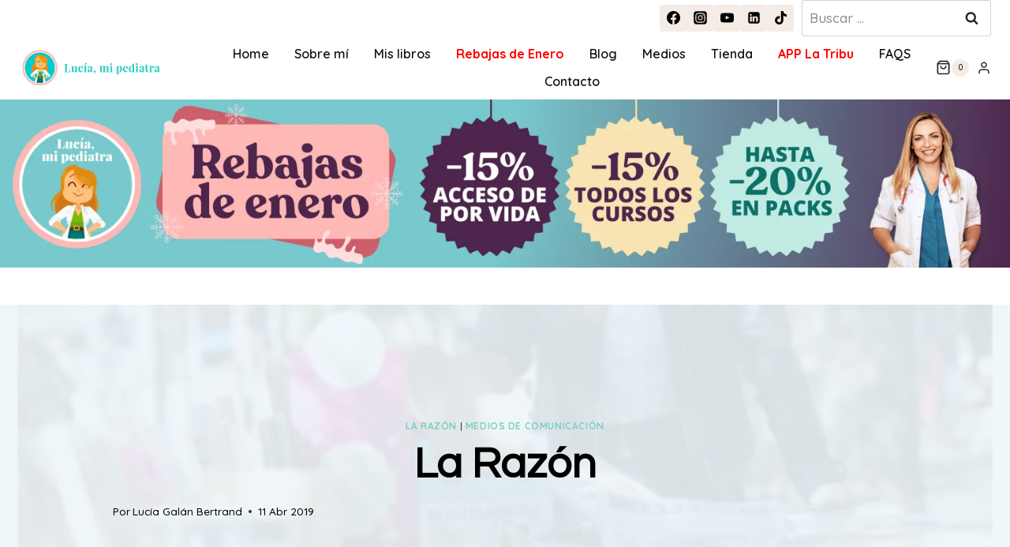

--- FILE ---
content_type: text/html; charset=UTF-8
request_url: https://www.luciamipediatra.com/11-abril-2019-la-razon/
body_size: 52770
content:
<!doctype html><html lang="es" class="no-js" itemtype="https://schema.org/Blog" itemscope><head><meta charset="UTF-8"><link rel="preconnect" href="https://fonts.gstatic.com/" crossorigin /><meta name="viewport" content="width=device-width, initial-scale=1, minimum-scale=1">
 <script data-category="functional">(function(w,d,s,l,i){w[l]=w[l]||[];w[l].push({'gtm.start':
		new Date().getTime(),event:'gtm.js'});var f=d.getElementsByTagName(s)[0],
	j=d.createElement(s),dl=l!='dataLayer'?'&l='+l:'';j.async=true;j.src=
	'https://www.googletagmanager.com/gtm.js?id='+i+dl;f.parentNode.insertBefore(j,f);
})(window,document,'script','dataLayer','GTM-NV4D45S');

const revokeListeners = [];
window.addRevokeListener = (callback) => {
	revokeListeners.push(callback);
};
document.addEventListener("cmplz_revoke", function (e) {
	cmplz_set_cookie('cmplz_consent_mode', 'revoked', false );
	revokeListeners.forEach((callback) => {
		callback();
	});
});

const consentListeners = [];
/**
 * Called from GTM template to set callback to be executed when user consent is provided.
 * @param callback
 */
window.addConsentUpdateListener = (callback) => {
	consentListeners.push(callback);
};
document.addEventListener("cmplz_fire_categories", function (e) {
	var consentedCategories = e.detail.categories;
	const consent = {
		'security_storage': "granted",
		'functionality_storage': "granted",
		'personalization_storage':  cmplz_in_array( 'preferences', consentedCategories ) ? 'granted' : 'denied',
		'analytics_storage':  cmplz_in_array( 'statistics', consentedCategories ) ? 'granted' : 'denied',
		'ad_storage': cmplz_in_array( 'marketing', consentedCategories ) ? 'granted' : 'denied',
		'ad_user_data': cmplz_in_array( 'marketing', consentedCategories ) ? 'granted' : 'denied',
		'ad_personalization': cmplz_in_array( 'marketing', consentedCategories ) ? 'granted' : 'denied',
	};

	//don't use automatic prefixing, as the TM template needs to be sure it's cmplz_.
	let consented = [];
	for (const [key, value] of Object.entries(consent)) {
		if (value === 'granted') {
			consented.push(key);
		}
	}
	cmplz_set_cookie('cmplz_consent_mode', consented.join(','), false );
	consentListeners.forEach((callback) => {
		callback(consent);
	});
});</script><meta name='robots' content='index, follow, max-image-preview:large, max-snippet:-1, max-video-preview:-1' /><style>img:is([sizes="auto" i], [sizes^="auto," i]) { contain-intrinsic-size: 3000px 1500px }</style> <script data-cfasync="false" data-pagespeed-no-defer>var gtm4wp_datalayer_name = "dataLayer";
	var dataLayer = dataLayer || [];
	const gtm4wp_use_sku_instead = 0;
	const gtm4wp_currency = 'USD';
	const gtm4wp_product_per_impression = 15;
	const gtm4wp_clear_ecommerce = false;
	const gtm4wp_datalayer_max_timeout = 2000;</script> <title>La Razón - Lucía, mi pediatra</title><link rel="canonical" href="https://www.luciamipediatra.com/11-abril-2019-la-razon/" /><meta property="og:locale" content="es_ES" /><meta property="og:type" content="article" /><meta property="og:title" content="La Razón - Lucía, mi pediatra" /><meta property="og:description" content="«No me veo como princesa Disney, no cumplo los cánones»" /><meta property="og:url" content="https://www.luciamipediatra.com/11-abril-2019-la-razon/" /><meta property="og:site_name" content="Lucía, mi pediatra" /><meta property="article:publisher" content="https://es-es.facebook.com/luciamipediatra/" /><meta property="article:published_time" content="2019-04-11T22:56:12+00:00" /><meta property="article:modified_time" content="2021-11-11T14:52:36+00:00" /><meta property="og:image" content="https://www.luciamipediatra.com/wp-content/uploads/2020/04/LaRazon110419.png" /><meta property="og:image:width" content="342" /><meta property="og:image:height" content="305" /><meta property="og:image:type" content="image/png" /><meta name="author" content="Lucía Galán Bertrand" /><meta name="twitter:card" content="summary_large_image" /><meta name="twitter:creator" content="@luciapediatra" /><meta name="twitter:site" content="@luciapediatra" /><meta name="twitter:label1" content="Escrito por" /><meta name="twitter:data1" content="Lucía Galán Bertrand" /> <script type="application/ld+json" class="yoast-schema-graph">{"@context":"https://schema.org","@graph":[{"@type":"Article","@id":"https://www.luciamipediatra.com/11-abril-2019-la-razon/#article","isPartOf":{"@id":"https://www.luciamipediatra.com/11-abril-2019-la-razon/"},"author":{"name":"Lucía Galán Bertrand","@id":"https://www.luciamipediatra.com/#/schema/person/3af80ba6615b2838ee060d6c8b95d86f"},"headline":"La Razón","datePublished":"2019-04-11T22:56:12+00:00","dateModified":"2021-11-11T14:52:36+00:00","mainEntityOfPage":{"@id":"https://www.luciamipediatra.com/11-abril-2019-la-razon/"},"wordCount":14,"publisher":{"@id":"https://www.luciamipediatra.com/#organization"},"image":{"@id":"https://www.luciamipediatra.com/11-abril-2019-la-razon/#primaryimage"},"thumbnailUrl":"https://www.luciamipediatra.com/wp-content/uploads/2020/04/LaRazon110419.png","articleSection":["La Razón","Medios de comunicación"],"inLanguage":"es"},{"@type":"WebPage","@id":"https://www.luciamipediatra.com/11-abril-2019-la-razon/","url":"https://www.luciamipediatra.com/11-abril-2019-la-razon/","name":"La Razón - Lucía, mi pediatra","isPartOf":{"@id":"https://www.luciamipediatra.com/#website"},"primaryImageOfPage":{"@id":"https://www.luciamipediatra.com/11-abril-2019-la-razon/#primaryimage"},"image":{"@id":"https://www.luciamipediatra.com/11-abril-2019-la-razon/#primaryimage"},"thumbnailUrl":"https://www.luciamipediatra.com/wp-content/uploads/2020/04/LaRazon110419.png","datePublished":"2019-04-11T22:56:12+00:00","dateModified":"2021-11-11T14:52:36+00:00","breadcrumb":{"@id":"https://www.luciamipediatra.com/11-abril-2019-la-razon/#breadcrumb"},"inLanguage":"es","potentialAction":[{"@type":"ReadAction","target":["https://www.luciamipediatra.com/11-abril-2019-la-razon/"]}]},{"@type":"ImageObject","inLanguage":"es","@id":"https://www.luciamipediatra.com/11-abril-2019-la-razon/#primaryimage","url":"https://www.luciamipediatra.com/wp-content/uploads/2020/04/LaRazon110419.png","contentUrl":"https://www.luciamipediatra.com/wp-content/uploads/2020/04/LaRazon110419.png","width":342,"height":305},{"@type":"BreadcrumbList","@id":"https://www.luciamipediatra.com/11-abril-2019-la-razon/#breadcrumb","itemListElement":[{"@type":"ListItem","position":1,"name":"Portada","item":"https://www.luciamipediatra.com/"},{"@type":"ListItem","position":2,"name":"Blog","item":"https://www.luciamipediatra.com/blog/"},{"@type":"ListItem","position":3,"name":"La Razón"}]},{"@type":"WebSite","@id":"https://www.luciamipediatra.com/#website","url":"https://www.luciamipediatra.com/","name":"Lucía, mi pediatra","description":"Desde la experiencia de mi profesión y la sensibilidad de mi maternidad.","publisher":{"@id":"https://www.luciamipediatra.com/#organization"},"potentialAction":[{"@type":"SearchAction","target":{"@type":"EntryPoint","urlTemplate":"https://www.luciamipediatra.com/?s={search_term_string}"},"query-input":{"@type":"PropertyValueSpecification","valueRequired":true,"valueName":"search_term_string"}}],"inLanguage":"es"},{"@type":"Organization","@id":"https://www.luciamipediatra.com/#organization","name":"Lucía mi pediatra","url":"https://www.luciamipediatra.com/","logo":{"@type":"ImageObject","inLanguage":"es","@id":"https://www.luciamipediatra.com/#/schema/logo/image/","url":"https://www.luciamipediatra.com/wp-content/uploads/2021/06/Logo-LMP2blanco.png","contentUrl":"https://www.luciamipediatra.com/wp-content/uploads/2021/06/Logo-LMP2blanco.png","width":1080,"height":1080,"caption":"Lucía mi pediatra"},"image":{"@id":"https://www.luciamipediatra.com/#/schema/logo/image/"},"sameAs":["https://es-es.facebook.com/luciamipediatra/","https://x.com/luciapediatra","https://www.instagram.com/luciamipediatra/","https://es.linkedin.com/in/lucía-galán-bertrand-16b03769","https://www.youtube.com/channel/UC1B94SkuXJFHC9dVYHUPYXw"]},{"@type":"Person","@id":"https://www.luciamipediatra.com/#/schema/person/3af80ba6615b2838ee060d6c8b95d86f","name":"Lucía Galán Bertrand","image":{"@type":"ImageObject","inLanguage":"es","@id":"https://www.luciamipediatra.com/#/schema/person/image/","url":"https://secure.gravatar.com/avatar/025fdc3104952363f3a1957614d9f003f319f80329c46821e9012998a571c536?s=96&r=g","contentUrl":"https://secure.gravatar.com/avatar/025fdc3104952363f3a1957614d9f003f319f80329c46821e9012998a571c536?s=96&r=g","caption":"Lucía Galán Bertrand"}}]}</script> <link rel='dns-prefetch' href='//capi-automation.s3.us-east-2.amazonaws.com' /><link rel="alternate" type="application/rss+xml" title="Lucía, mi pediatra &raquo; Feed" href="https://www.luciamipediatra.com/feed/" /><link rel="alternate" type="application/rss+xml" title="Lucía, mi pediatra &raquo; Feed de los comentarios" href="https://www.luciamipediatra.com/comments/feed/" /> <script src="[data-uri]" defer></script> <script src="[data-uri]" defer></script><script data-optimized="1" src="https://www.luciamipediatra.com/wp-content/plugins/litespeed-cache/assets/js/webfontloader.min.js" defer></script> <link data-optimized="1" rel='stylesheet' id='woosb-blocks-css' href='https://www.luciamipediatra.com/wp-content/litespeed/css/074810fe289bb1773eca1c8a3818885e.css?ver=8885e' media='all' /><link data-optimized="1" rel='stylesheet' id='kadence-blocks-advancedgallery-css' href='https://www.luciamipediatra.com/wp-content/litespeed/css/b2d69b3aff2b8587373035a62970a4b5.css?ver=0a4b5' media='all' /><link data-optimized="1" rel='stylesheet' id='kadence-kb-splide-css' href='https://www.luciamipediatra.com/wp-content/litespeed/css/94407992ae10e98de3cd23f64728994f.css?ver=8994f' media='all' /><link data-optimized="1" rel='stylesheet' id='kadence-blocks-splide-css' href='https://www.luciamipediatra.com/wp-content/litespeed/css/b2ebcf64675bf8058ad364a826fe3ac1.css?ver=e3ac1' media='all' /><link data-optimized="1" rel='stylesheet' id='wp-block-library-css' href='https://www.luciamipediatra.com/wp-content/litespeed/css/ced09e31430422e5c12dc0841042be90.css?ver=2be90' media='all' /><style id='classic-theme-styles-inline-css'>/*! This file is auto-generated */
.wp-block-button__link{color:#fff;background-color:#32373c;border-radius:9999px;box-shadow:none;text-decoration:none;padding:calc(.667em + 2px) calc(1.333em + 2px);font-size:1.125em}.wp-block-file__button{background:#32373c;color:#fff;text-decoration:none}</style><link data-optimized="1" rel='stylesheet' id='activecampaign-form-block-css' href='https://www.luciamipediatra.com/wp-content/litespeed/css/359a7e2877754e725195f93e666e0c35.css?ver=e0c35' media='all' /><link data-optimized="1" rel='stylesheet' id='cb-carousel-style-css' href='https://www.luciamipediatra.com/wp-content/litespeed/css/2ccf5464caa727f493ba6a919b8e75ab.css?ver=e75ab' media='all' /><style id='cb-carousel-v2-style-inline-css'>.wp-block-cb-carousel-v2{position:relative}.wp-block-cb-carousel-v2[data-cb-pagination=true] .swiper-horizontal{margin-bottom:calc(var(--wp--custom--carousel-block--pagination-bullet-size, 8px)*4)}.wp-block-cb-carousel-v2 .cb-button-next,.wp-block-cb-carousel-v2 .cb-button-prev{color:var(--wp--custom--carousel-block--navigation-color,#000);height:var(--wp--custom--carousel-block--navigation-size,22px);margin-top:calc(0px - var(--wp--custom--carousel-block--navigation-size, 22px)/2);width:calc(var(--wp--custom--carousel-block--navigation-size, 22px)/44*27)}.wp-block-cb-carousel-v2 .cb-button-next:after,.wp-block-cb-carousel-v2 .cb-button-prev:after{font-size:var(--wp--custom--carousel-block--navigation-size,22px)}.wp-block-cb-carousel-v2 .cb-button-next:hover,.wp-block-cb-carousel-v2 .cb-button-prev:hover{color:var(--wp--custom--carousel-block--navigation-hover-color,var(--wp--custom--carousel-block--navigation-color,#000))}.wp-block-cb-carousel-v2 .cb-button-prev,.wp-block-cb-carousel-v2.cb-rtl .cb-button-next{left:calc(var(--wp--custom--carousel-block--navigation-size, 22px)*-1/44*27 - var(--wp--custom--carousel-block--navigation-sides-offset, 10px));right:auto}.wp-block-cb-carousel-v2 .cb-button-next,.wp-block-cb-carousel-v2.cb-rtl .cb-button-prev{left:auto;right:calc(var(--wp--custom--carousel-block--navigation-size, 22px)*-1/44*27 - var(--wp--custom--carousel-block--navigation-sides-offset, 10px))}.wp-block-cb-carousel-v2.cb-rtl .cb-button-next,.wp-block-cb-carousel-v2.cb-rtl .cb-button-prev{transform:scaleX(-1)}.wp-block-cb-carousel-v2 .cb-pagination.swiper-pagination-horizontal{bottom:var(--wp--custom--carousel-block--pagination-bottom,-20px);display:flex;justify-content:center;top:var(--wp--custom--carousel-block--pagination-top,auto)}.wp-block-cb-carousel-v2 .cb-pagination.swiper-pagination-horizontal.swiper-pagination-bullets .cb-pagination-bullet{margin:0 var(--wp--custom--carousel-block--pagination-bullet-horizontal-gap,4px)}.wp-block-cb-carousel-v2 .cb-pagination .cb-pagination-bullet{background:var(--wp--custom--carousel-block--pagination-bullet-color,var(--wp--custom--carousel-block--pagination-bullet-inactive-color,#000));height:var(--wp--custom--carousel-block--pagination-bullet-size,8px);opacity:var(--wp--custom--carousel-block--pagination-bullet-inactive-opacity,var(--wp--custom--carousel-block--pagination-bullet-opacity,.2));width:var(--wp--custom--carousel-block--pagination-bullet-size,8px)}.wp-block-cb-carousel-v2 .cb-pagination .cb-pagination-bullet.swiper-pagination-bullet-active{background:var(--wp--custom--carousel-block--pagination-bullet-active-color,#000);opacity:var(--wp--custom--carousel-block--pagination-bullet-active-opacity,1)}.wp-block-cb-carousel-v2 .cb-pagination .cb-pagination-bullet:not(.swiper-pagination-bullet-active):hover{background:var(--wp--custom--carousel-block--pagination-bullet-hover-color,var(--wp--custom--carousel-block--pagination-bullet-inactive-hover-color,var(--wp--custom--carousel-block--pagination-bullet-active-color,#000)));opacity:var(--wp--custom--carousel-block--pagination-bullet-inactive-hover-opacity,var(--wp--custom--carousel-block--pagination-bullet-inactive-opacity,.2))}.wp-block-cb-carousel-v2.alignfull .cb-button-next,.wp-block-cb-carousel-v2.alignfull .cb-button-prev{color:var(--wp--custom--carousel-block--navigation-alignfull-color,#000)}.wp-block-cb-carousel-v2.alignfull .cb-button-prev,.wp-block-cb-carousel-v2.alignfull.cb-rtl .cb-button-next{left:var(--wp--custom--carousel-block--navigation-sides-offset,10px);right:auto}.wp-block-cb-carousel-v2.alignfull .cb-button-next,.wp-block-cb-carousel-v2.alignfull.cb-rtl .cb-button-prev{left:auto;right:var(--wp--custom--carousel-block--navigation-sides-offset,10px)}.wp-block-cb-carousel-v2 .wp-block-image{margin-bottom:var(--wp--custom--carousel-block--image-margin-bottom,0);margin-top:var(--wp--custom--carousel-block--image-margin-top,0)}.wp-block-cb-carousel-v2 .wp-block-cover{margin-bottom:var(--wp--custom--carousel-block--cover-margin-bottom,0);margin-top:var(--wp--custom--carousel-block--cover-margin-top,0)}.wp-block-cb-carousel-v2 .wp-block-cover.aligncenter,.wp-block-cb-carousel-v2 .wp-block-image.aligncenter{margin-left:auto!important;margin-right:auto!important}</style><style id='pdfemb-pdf-embedder-viewer-style-inline-css'>.wp-block-pdfemb-pdf-embedder-viewer{max-width:none}</style><link data-optimized="1" rel='stylesheet' id='yith-wcmcs-shortcodes-css' href='https://www.luciamipediatra.com/wp-content/litespeed/css/37dece279b0c984ada0bc95a1f1732d2.css?ver=732d2' media='all' /><style id='yith-wcmcs-shortcodes-inline-css'>:root {
				--title-color: #333333;
				--active-color: #04AE93;
				--active-shadow-color: #04AE9333;
				--text-color: #000000;
				--border-color: #B2B2B2;
				--background-color: #FFFFFF;
				--background-color-with-alpha: #FFFFFFF2;
			}
			  
			.summary.entry-summary p.price {
				display: inline-block;
				margin-right: 25px !important;
			}</style><style id='global-styles-inline-css'>:root{--wp--preset--aspect-ratio--square: 1;--wp--preset--aspect-ratio--4-3: 4/3;--wp--preset--aspect-ratio--3-4: 3/4;--wp--preset--aspect-ratio--3-2: 3/2;--wp--preset--aspect-ratio--2-3: 2/3;--wp--preset--aspect-ratio--16-9: 16/9;--wp--preset--aspect-ratio--9-16: 9/16;--wp--preset--color--black: #000000;--wp--preset--color--cyan-bluish-gray: #abb8c3;--wp--preset--color--white: #ffffff;--wp--preset--color--pale-pink: #f78da7;--wp--preset--color--vivid-red: #cf2e2e;--wp--preset--color--luminous-vivid-orange: #ff6900;--wp--preset--color--luminous-vivid-amber: #fcb900;--wp--preset--color--light-green-cyan: #7bdcb5;--wp--preset--color--vivid-green-cyan: #00d084;--wp--preset--color--pale-cyan-blue: #8ed1fc;--wp--preset--color--vivid-cyan-blue: #0693e3;--wp--preset--color--vivid-purple: #9b51e0;--wp--preset--color--theme-palette-1: var(--global-palette1);--wp--preset--color--theme-palette-2: var(--global-palette2);--wp--preset--color--theme-palette-3: var(--global-palette3);--wp--preset--color--theme-palette-4: var(--global-palette4);--wp--preset--color--theme-palette-5: var(--global-palette5);--wp--preset--color--theme-palette-6: var(--global-palette6);--wp--preset--color--theme-palette-7: var(--global-palette7);--wp--preset--color--theme-palette-8: var(--global-palette8);--wp--preset--color--theme-palette-9: var(--global-palette9);--wp--preset--gradient--vivid-cyan-blue-to-vivid-purple: linear-gradient(135deg,rgba(6,147,227,1) 0%,rgb(155,81,224) 100%);--wp--preset--gradient--light-green-cyan-to-vivid-green-cyan: linear-gradient(135deg,rgb(122,220,180) 0%,rgb(0,208,130) 100%);--wp--preset--gradient--luminous-vivid-amber-to-luminous-vivid-orange: linear-gradient(135deg,rgba(252,185,0,1) 0%,rgba(255,105,0,1) 100%);--wp--preset--gradient--luminous-vivid-orange-to-vivid-red: linear-gradient(135deg,rgba(255,105,0,1) 0%,rgb(207,46,46) 100%);--wp--preset--gradient--very-light-gray-to-cyan-bluish-gray: linear-gradient(135deg,rgb(238,238,238) 0%,rgb(169,184,195) 100%);--wp--preset--gradient--cool-to-warm-spectrum: linear-gradient(135deg,rgb(74,234,220) 0%,rgb(151,120,209) 20%,rgb(207,42,186) 40%,rgb(238,44,130) 60%,rgb(251,105,98) 80%,rgb(254,248,76) 100%);--wp--preset--gradient--blush-light-purple: linear-gradient(135deg,rgb(255,206,236) 0%,rgb(152,150,240) 100%);--wp--preset--gradient--blush-bordeaux: linear-gradient(135deg,rgb(254,205,165) 0%,rgb(254,45,45) 50%,rgb(107,0,62) 100%);--wp--preset--gradient--luminous-dusk: linear-gradient(135deg,rgb(255,203,112) 0%,rgb(199,81,192) 50%,rgb(65,88,208) 100%);--wp--preset--gradient--pale-ocean: linear-gradient(135deg,rgb(255,245,203) 0%,rgb(182,227,212) 50%,rgb(51,167,181) 100%);--wp--preset--gradient--electric-grass: linear-gradient(135deg,rgb(202,248,128) 0%,rgb(113,206,126) 100%);--wp--preset--gradient--midnight: linear-gradient(135deg,rgb(2,3,129) 0%,rgb(40,116,252) 100%);--wp--preset--font-size--small: var(--global-font-size-small);--wp--preset--font-size--medium: var(--global-font-size-medium);--wp--preset--font-size--large: var(--global-font-size-large);--wp--preset--font-size--x-large: 42px;--wp--preset--font-size--larger: var(--global-font-size-larger);--wp--preset--font-size--xxlarge: var(--global-font-size-xxlarge);--wp--preset--spacing--20: 0.44rem;--wp--preset--spacing--30: 0.67rem;--wp--preset--spacing--40: 1rem;--wp--preset--spacing--50: 1.5rem;--wp--preset--spacing--60: 2.25rem;--wp--preset--spacing--70: 3.38rem;--wp--preset--spacing--80: 5.06rem;--wp--preset--shadow--natural: 6px 6px 9px rgba(0, 0, 0, 0.2);--wp--preset--shadow--deep: 12px 12px 50px rgba(0, 0, 0, 0.4);--wp--preset--shadow--sharp: 6px 6px 0px rgba(0, 0, 0, 0.2);--wp--preset--shadow--outlined: 6px 6px 0px -3px rgba(255, 255, 255, 1), 6px 6px rgba(0, 0, 0, 1);--wp--preset--shadow--crisp: 6px 6px 0px rgba(0, 0, 0, 1);}:where(.is-layout-flex){gap: 0.5em;}:where(.is-layout-grid){gap: 0.5em;}body .is-layout-flex{display: flex;}.is-layout-flex{flex-wrap: wrap;align-items: center;}.is-layout-flex > :is(*, div){margin: 0;}body .is-layout-grid{display: grid;}.is-layout-grid > :is(*, div){margin: 0;}:where(.wp-block-columns.is-layout-flex){gap: 2em;}:where(.wp-block-columns.is-layout-grid){gap: 2em;}:where(.wp-block-post-template.is-layout-flex){gap: 1.25em;}:where(.wp-block-post-template.is-layout-grid){gap: 1.25em;}.has-black-color{color: var(--wp--preset--color--black) !important;}.has-cyan-bluish-gray-color{color: var(--wp--preset--color--cyan-bluish-gray) !important;}.has-white-color{color: var(--wp--preset--color--white) !important;}.has-pale-pink-color{color: var(--wp--preset--color--pale-pink) !important;}.has-vivid-red-color{color: var(--wp--preset--color--vivid-red) !important;}.has-luminous-vivid-orange-color{color: var(--wp--preset--color--luminous-vivid-orange) !important;}.has-luminous-vivid-amber-color{color: var(--wp--preset--color--luminous-vivid-amber) !important;}.has-light-green-cyan-color{color: var(--wp--preset--color--light-green-cyan) !important;}.has-vivid-green-cyan-color{color: var(--wp--preset--color--vivid-green-cyan) !important;}.has-pale-cyan-blue-color{color: var(--wp--preset--color--pale-cyan-blue) !important;}.has-vivid-cyan-blue-color{color: var(--wp--preset--color--vivid-cyan-blue) !important;}.has-vivid-purple-color{color: var(--wp--preset--color--vivid-purple) !important;}.has-black-background-color{background-color: var(--wp--preset--color--black) !important;}.has-cyan-bluish-gray-background-color{background-color: var(--wp--preset--color--cyan-bluish-gray) !important;}.has-white-background-color{background-color: var(--wp--preset--color--white) !important;}.has-pale-pink-background-color{background-color: var(--wp--preset--color--pale-pink) !important;}.has-vivid-red-background-color{background-color: var(--wp--preset--color--vivid-red) !important;}.has-luminous-vivid-orange-background-color{background-color: var(--wp--preset--color--luminous-vivid-orange) !important;}.has-luminous-vivid-amber-background-color{background-color: var(--wp--preset--color--luminous-vivid-amber) !important;}.has-light-green-cyan-background-color{background-color: var(--wp--preset--color--light-green-cyan) !important;}.has-vivid-green-cyan-background-color{background-color: var(--wp--preset--color--vivid-green-cyan) !important;}.has-pale-cyan-blue-background-color{background-color: var(--wp--preset--color--pale-cyan-blue) !important;}.has-vivid-cyan-blue-background-color{background-color: var(--wp--preset--color--vivid-cyan-blue) !important;}.has-vivid-purple-background-color{background-color: var(--wp--preset--color--vivid-purple) !important;}.has-black-border-color{border-color: var(--wp--preset--color--black) !important;}.has-cyan-bluish-gray-border-color{border-color: var(--wp--preset--color--cyan-bluish-gray) !important;}.has-white-border-color{border-color: var(--wp--preset--color--white) !important;}.has-pale-pink-border-color{border-color: var(--wp--preset--color--pale-pink) !important;}.has-vivid-red-border-color{border-color: var(--wp--preset--color--vivid-red) !important;}.has-luminous-vivid-orange-border-color{border-color: var(--wp--preset--color--luminous-vivid-orange) !important;}.has-luminous-vivid-amber-border-color{border-color: var(--wp--preset--color--luminous-vivid-amber) !important;}.has-light-green-cyan-border-color{border-color: var(--wp--preset--color--light-green-cyan) !important;}.has-vivid-green-cyan-border-color{border-color: var(--wp--preset--color--vivid-green-cyan) !important;}.has-pale-cyan-blue-border-color{border-color: var(--wp--preset--color--pale-cyan-blue) !important;}.has-vivid-cyan-blue-border-color{border-color: var(--wp--preset--color--vivid-cyan-blue) !important;}.has-vivid-purple-border-color{border-color: var(--wp--preset--color--vivid-purple) !important;}.has-vivid-cyan-blue-to-vivid-purple-gradient-background{background: var(--wp--preset--gradient--vivid-cyan-blue-to-vivid-purple) !important;}.has-light-green-cyan-to-vivid-green-cyan-gradient-background{background: var(--wp--preset--gradient--light-green-cyan-to-vivid-green-cyan) !important;}.has-luminous-vivid-amber-to-luminous-vivid-orange-gradient-background{background: var(--wp--preset--gradient--luminous-vivid-amber-to-luminous-vivid-orange) !important;}.has-luminous-vivid-orange-to-vivid-red-gradient-background{background: var(--wp--preset--gradient--luminous-vivid-orange-to-vivid-red) !important;}.has-very-light-gray-to-cyan-bluish-gray-gradient-background{background: var(--wp--preset--gradient--very-light-gray-to-cyan-bluish-gray) !important;}.has-cool-to-warm-spectrum-gradient-background{background: var(--wp--preset--gradient--cool-to-warm-spectrum) !important;}.has-blush-light-purple-gradient-background{background: var(--wp--preset--gradient--blush-light-purple) !important;}.has-blush-bordeaux-gradient-background{background: var(--wp--preset--gradient--blush-bordeaux) !important;}.has-luminous-dusk-gradient-background{background: var(--wp--preset--gradient--luminous-dusk) !important;}.has-pale-ocean-gradient-background{background: var(--wp--preset--gradient--pale-ocean) !important;}.has-electric-grass-gradient-background{background: var(--wp--preset--gradient--electric-grass) !important;}.has-midnight-gradient-background{background: var(--wp--preset--gradient--midnight) !important;}.has-small-font-size{font-size: var(--wp--preset--font-size--small) !important;}.has-medium-font-size{font-size: var(--wp--preset--font-size--medium) !important;}.has-large-font-size{font-size: var(--wp--preset--font-size--large) !important;}.has-x-large-font-size{font-size: var(--wp--preset--font-size--x-large) !important;}
:where(.wp-block-post-template.is-layout-flex){gap: 1.25em;}:where(.wp-block-post-template.is-layout-grid){gap: 1.25em;}
:where(.wp-block-columns.is-layout-flex){gap: 2em;}:where(.wp-block-columns.is-layout-grid){gap: 2em;}
:root :where(.wp-block-pullquote){font-size: 1.5em;line-height: 1.6;}</style><link data-optimized="1" rel='stylesheet' id='contact-form-7-css' href='https://www.luciamipediatra.com/wp-content/litespeed/css/3a64c5e35920dd344fc0add3d52bbb04.css?ver=bbb04' media='all' /><link data-optimized="1" rel='stylesheet' id='wpsm_counter-font-awesome-front-css' href='https://www.luciamipediatra.com/wp-content/litespeed/css/72377b2e1eae36b5073922b98996fcc2.css?ver=6fcc2' media='all' /><link data-optimized="1" rel='stylesheet' id='wpsm_counter_bootstrap-front-css' href='https://www.luciamipediatra.com/wp-content/litespeed/css/bcc2b3a776a0cfd252c3e035c46fa6d1.css?ver=fa6d1' media='all' /><link data-optimized="1" rel='stylesheet' id='wpsm_counter_column-css' href='https://www.luciamipediatra.com/wp-content/litespeed/css/65643c3de4f15d1f30e786613029e6f6.css?ver=9e6f6' media='all' /><link data-optimized="1" rel='stylesheet' id='pgafu-public-style-css' href='https://www.luciamipediatra.com/wp-content/litespeed/css/71328d9f53fb3ca85dacbe6fe65cfd9d.css?ver=cfd9d' media='all' /><style id='fp-rac-inline-style-inline-css'>#fp_rac_guest_email_in_cookie{

}
#fp_rac_guest_fname_in_cookie{

}
#fp_rac_guest_lname_in_cookie{

}
#fp_rac_guest_phoneno_in_cookie{

}</style><link data-optimized="1" rel='stylesheet' id='upsell-order-bump-offer-for-woocommercerecommendated_popup-css' href='https://www.luciamipediatra.com/wp-content/litespeed/css/305fafb43bc139cd6378117506fa364f.css?ver=a364f' media='all' /><link data-optimized="1" rel='stylesheet' id='upsell-order-bump-offer-for-woocommerceone-click-front-css' href='https://www.luciamipediatra.com/wp-content/litespeed/css/5539ce9516285a93e9845b301150bcc1.css?ver=0bcc1' media='all' /><style id='woocommerce-inline-inline-css'>.woocommerce form .form-row .required { visibility: visible; }</style><link data-optimized="1" rel='stylesheet' id='learndash_quiz_front_css-css' href='https://www.luciamipediatra.com/wp-content/litespeed/css/31c1364c2694e01f32ddfa631a669659.css?ver=69659' media='all' /><link data-optimized="1" rel='stylesheet' id='dashicons-css' href='https://www.luciamipediatra.com/wp-content/litespeed/css/6ae9e6d4d942db120adfe23e4c92dc53.css?ver=2dc53' media='all' /><style id='dashicons-inline-css'>[data-font="Dashicons"]:before {font-family: 'Dashicons' !important;content: attr(data-icon) !important;speak: none !important;font-weight: normal !important;font-variant: normal !important;text-transform: none !important;line-height: 1 !important;font-style: normal !important;-webkit-font-smoothing: antialiased !important;-moz-osx-font-smoothing: grayscale !important;}</style><link data-optimized="1" rel='stylesheet' id='learndash-css' href='https://www.luciamipediatra.com/wp-content/litespeed/css/70f836ce8438ebf4339a7c2d6eec9312.css?ver=c9312' media='all' /><link data-optimized="1" rel='stylesheet' id='jquery-dropdown-css-css' href='https://www.luciamipediatra.com/wp-content/litespeed/css/6c0b13f3f71581b97435f500e193c3f9.css?ver=3c3f9' media='all' /><link data-optimized="1" rel='stylesheet' id='learndash_lesson_video-css' href='https://www.luciamipediatra.com/wp-content/litespeed/css/e3bc77d42bc0a23c5e51d01bdd29610d.css?ver=9610d' media='all' /><link data-optimized="1" rel='stylesheet' id='learndash-admin-bar-css' href='https://www.luciamipediatra.com/wp-content/litespeed/css/3fc8f55f2a42d259f8b353916dec2b83.css?ver=c2b83' media='all' /><link data-optimized="1" rel='stylesheet' id='learndash-course-grid-skin-grid-css' href='https://www.luciamipediatra.com/wp-content/litespeed/css/32311058ca9e35158eb8f612b019450a.css?ver=9450a' media='all' /><link data-optimized="1" rel='stylesheet' id='learndash-course-grid-pagination-css' href='https://www.luciamipediatra.com/wp-content/litespeed/css/77581542088338490a54ed9380b58d1a.css?ver=58d1a' media='all' /><link data-optimized="1" rel='stylesheet' id='learndash-course-grid-filter-css' href='https://www.luciamipediatra.com/wp-content/litespeed/css/944ffe43b8f4f02ee8fba7bcd9cac083.css?ver=ac083' media='all' /><link data-optimized="1" rel='stylesheet' id='learndash-course-grid-card-grid-1-css' href='https://www.luciamipediatra.com/wp-content/litespeed/css/257f9d5d60a484a6939804f3466832b6.css?ver=832b6' media='all' /><link rel='stylesheet' id='cmplz-general-css' href='https://www.luciamipediatra.com/wp-content/plugins/complianz-gdpr-premium/assets/css/cookieblocker.min.css' media='all' /><link data-optimized="1" rel='stylesheet' id='woosb-frontend-css' href='https://www.luciamipediatra.com/wp-content/litespeed/css/c8fc60032b49b632b802151538942bee.css?ver=42bee' media='all' /><link data-optimized="1" rel='stylesheet' id='kadence-global-css' href='https://www.luciamipediatra.com/wp-content/litespeed/css/8505038df260ea6f797013d3d33fede2.css?ver=fede2' media='all' /><style id='kadence-global-inline-css'>/* Kadence Base CSS */
:root{--global-palette1:#7ACFC4;--global-palette2:#044355;--global-palette3:#000000;--global-palette4:#010101;--global-palette5:#111111;--global-palette6:#282828;--global-palette7:#F5ECE5;--global-palette8:#F9F7F7;--global-palette9:#ffffff;--global-palette9rgb:255, 255, 255;--global-palette-highlight:var(--global-palette1);--global-palette-highlight-alt:var(--global-palette2);--global-palette-highlight-alt2:var(--global-palette9);--global-palette-btn-bg:var(--global-palette1);--global-palette-btn-bg-hover:var(--global-palette2);--global-palette-btn:var(--global-palette9);--global-palette-btn-hover:var(--global-palette9);--global-body-font-family:Quicksand, var(--global-fallback-font);--global-heading-font-family:Questrial, var(--global-fallback-font);--global-primary-nav-font-family:inherit;--global-fallback-font:sans-serif;--global-display-fallback-font:sans-serif;--global-content-width:1402px;--global-content-wide-width:calc(1402px + 230px);--global-content-narrow-width:1042px;--global-content-edge-padding:1.5rem;--global-content-boxed-padding:2rem;--global-calc-content-width:calc(1402px - var(--global-content-edge-padding) - var(--global-content-edge-padding) );--wp--style--global--content-size:var(--global-calc-content-width);}.wp-site-blocks{--global-vw:calc( 100vw - ( 0.5 * var(--scrollbar-offset)));}body{background:var(--global-palette8);}body, input, select, optgroup, textarea{font-style:normal;font-weight:500;font-size:17px;line-height:1.8;font-family:var(--global-body-font-family);color:var(--global-palette6);}.content-bg, body.content-style-unboxed .site{background:var(--global-palette9);}h1,h2,h3,h4,h5,h6{font-family:var(--global-heading-font-family);}h1{font-style:normal;font-weight:700;font-size:55px;line-height:1.2em;letter-spacing:0px;color:var(--global-palette3);}h2{font-style:normal;font-weight:normal;font-size:30px;line-height:1.4em;letter-spacing:0px;text-transform:none;color:var(--global-palette3);}h3{font-style:normal;font-weight:600;font-size:24px;line-height:1.4;letter-spacing:0px;color:var(--global-palette3);}h4{font-style:normal;font-weight:600;font-size:22px;line-height:1.4;letter-spacing:0px;color:var(--global-palette3);}h5{font-style:normal;font-weight:600;font-size:20px;line-height:1.3em;letter-spacing:0px;color:var(--global-palette3);}h6{font-style:normal;font-weight:normal;font-size:15px;line-height:1.4;letter-spacing:1px;text-transform:uppercase;color:var(--global-palette6);}.entry-hero h1{font-style:normal;color:var(--global-palette9);}@media all and (max-width: 1024px){h1{font-size:50px;}h2{font-size:28px;}}@media all and (max-width: 767px){h1{font-size:36px;}h2{font-size:28px;}}.entry-hero .kadence-breadcrumbs{max-width:1402px;}.site-container, .site-header-row-layout-contained, .site-footer-row-layout-contained, .entry-hero-layout-contained, .comments-area, .alignfull > .wp-block-cover__inner-container, .alignwide > .wp-block-cover__inner-container{max-width:var(--global-content-width);}.content-width-narrow .content-container.site-container, .content-width-narrow .hero-container.site-container{max-width:var(--global-content-narrow-width);}@media all and (min-width: 1632px){.wp-site-blocks .content-container  .alignwide{margin-left:-115px;margin-right:-115px;width:unset;max-width:unset;}}@media all and (min-width: 1302px){.content-width-narrow .wp-site-blocks .content-container .alignwide{margin-left:-130px;margin-right:-130px;width:unset;max-width:unset;}}.content-style-boxed .wp-site-blocks .entry-content .alignwide{margin-left:calc( -1 * var( --global-content-boxed-padding ) );margin-right:calc( -1 * var( --global-content-boxed-padding ) );}.content-area{margin-top:2rem;margin-bottom:2rem;}@media all and (max-width: 1024px){.content-area{margin-top:3rem;margin-bottom:3rem;}}@media all and (max-width: 767px){.content-area{margin-top:2rem;margin-bottom:2rem;}}@media all and (max-width: 1024px){:root{--global-content-boxed-padding:2rem;}}@media all and (max-width: 767px){:root{--global-content-boxed-padding:1.5rem;}}.entry-content-wrap{padding:2rem;}@media all and (max-width: 1024px){.entry-content-wrap{padding:2rem;}}@media all and (max-width: 767px){.entry-content-wrap{padding:1.5rem;}}.entry.single-entry{box-shadow:0px 15px 15px -10px rgba(0,0,0,0.05);}.entry.loop-entry{box-shadow:0px 15px 15px -10px rgba(0,0,0,0.05);}.loop-entry .entry-content-wrap{padding:2rem;}@media all and (max-width: 1024px){.loop-entry .entry-content-wrap{padding:2rem;}}@media all and (max-width: 767px){.loop-entry .entry-content-wrap{padding:1.5rem;}}button, .button, .wp-block-button__link, input[type="button"], input[type="reset"], input[type="submit"], .fl-button, .elementor-button-wrapper .elementor-button, .wc-block-components-checkout-place-order-button, .wc-block-cart__submit{font-style:normal;font-weight:500;font-size:15px;line-height:1.39;letter-spacing:0em;border-radius:6px;padding:14px 30px 14px 30px;box-shadow:0px 0px 0px -7px rgba(0,0,0,0);}.wp-block-button.is-style-outline .wp-block-button__link{padding:14px 30px 14px 30px;}button:hover, button:focus, button:active, .button:hover, .button:focus, .button:active, .wp-block-button__link:hover, .wp-block-button__link:focus, .wp-block-button__link:active, input[type="button"]:hover, input[type="button"]:focus, input[type="button"]:active, input[type="reset"]:hover, input[type="reset"]:focus, input[type="reset"]:active, input[type="submit"]:hover, input[type="submit"]:focus, input[type="submit"]:active, .elementor-button-wrapper .elementor-button:hover, .elementor-button-wrapper .elementor-button:focus, .elementor-button-wrapper .elementor-button:active, .wc-block-cart__submit:hover{box-shadow:0px 15px 25px -7px rgba(0,0,0,0.1);}.kb-button.kb-btn-global-outline.kb-btn-global-inherit{padding-top:calc(14px - 2px);padding-right:calc(30px - 2px);padding-bottom:calc(14px - 2px);padding-left:calc(30px - 2px);}@media all and (min-width: 1025px){.transparent-header .entry-hero .entry-hero-container-inner{padding-top:calc(0px + 80px);}}@media all and (max-width: 1024px){.mobile-transparent-header .entry-hero .entry-hero-container-inner{padding-top:calc(0px + 80px);}}@media all and (max-width: 767px){.mobile-transparent-header .entry-hero .entry-hero-container-inner{padding-top:calc(0px + 80px);}}#kt-scroll-up-reader, #kt-scroll-up{border-radius:0px 0px 0px 0px;bottom:75px;font-size:1.2em;padding:0.4em 0.4em 0.4em 0.4em;}#kt-scroll-up-reader.scroll-up-side-right, #kt-scroll-up.scroll-up-side-right{right:19px;}#kt-scroll-up-reader.scroll-up-side-left, #kt-scroll-up.scroll-up-side-left{left:19px;}@media all and (max-width: 767px){#kt-scroll-up-reader, #kt-scroll-up{bottom:73px;}#kt-scroll-up-reader.scroll-up-side-right, #kt-scroll-up.scroll-up-side-right{right:22px;}#kt-scroll-up-reader.scroll-up-side-left, #kt-scroll-up.scroll-up-side-left{left:22px;}}body.single{background:var(--global-palette9);}.wp-site-blocks .post-title h1{font-style:normal;color:var(--global-palette3);}.post-title .entry-meta{color:var(--global-palette3);}.post-title .entry-meta a:hover{color:var(--global-palette9);}.post-hero-section .entry-hero-container-inner{background:var(--global-palette9);border-top:0px none transparent;border-bottom:0px none transparent;}.entry-hero.post-hero-section .entry-header{min-height:430px;}.post-hero-section .hero-section-overlay{background:rgba(239,247,251,0.91);}.loop-entry.type-post h2.entry-title{font-style:normal;color:var(--global-palette3);}
/* Kadence Header CSS */
@media all and (max-width: 1024px){.mobile-transparent-header #masthead{position:absolute;left:0px;right:0px;z-index:100;}.kadence-scrollbar-fixer.mobile-transparent-header #masthead{right:var(--scrollbar-offset,0);}.mobile-transparent-header #masthead, .mobile-transparent-header .site-top-header-wrap .site-header-row-container-inner, .mobile-transparent-header .site-main-header-wrap .site-header-row-container-inner, .mobile-transparent-header .site-bottom-header-wrap .site-header-row-container-inner{background:transparent;}.site-header-row-tablet-layout-fullwidth, .site-header-row-tablet-layout-standard{padding:0px;}}@media all and (min-width: 1025px){.transparent-header #masthead{position:absolute;left:0px;right:0px;z-index:100;}.transparent-header.kadence-scrollbar-fixer #masthead{right:var(--scrollbar-offset,0);}.transparent-header #masthead, .transparent-header .site-top-header-wrap .site-header-row-container-inner, .transparent-header .site-main-header-wrap .site-header-row-container-inner, .transparent-header .site-bottom-header-wrap .site-header-row-container-inner{background:transparent;}}.site-branding a.brand img{max-width:190px;}.site-branding a.brand img.svg-logo-image{width:190px;}@media all and (max-width: 767px){.site-branding a.brand img{max-width:190px;}.site-branding a.brand img.svg-logo-image{width:190px;}}.site-branding{padding:0px 40px 0px 0px;}#masthead, #masthead .kadence-sticky-header.item-is-fixed:not(.item-at-start):not(.site-header-row-container):not(.site-main-header-wrap), #masthead .kadence-sticky-header.item-is-fixed:not(.item-at-start) > .site-header-row-container-inner{background:var(--global-palette9);}.site-main-header-inner-wrap{min-height:80px;}.site-top-header-inner-wrap{min-height:0px;}.header-navigation[class*="header-navigation-style-underline"] .header-menu-container.primary-menu-container>ul>li>a:after{width:calc( 100% - 2em);}.main-navigation .primary-menu-container > ul > li.menu-item > a{padding-left:calc(2em / 2);padding-right:calc(2em / 2);padding-top:0.2em;padding-bottom:0.2em;color:var(--global-palette5);}.main-navigation .primary-menu-container > ul > li.menu-item .dropdown-nav-special-toggle{right:calc(2em / 2);}.main-navigation .primary-menu-container > ul li.menu-item > a{font-style:normal;font-weight:600;font-size:16px;}.main-navigation .primary-menu-container > ul > li.menu-item > a:hover{color:var(--global-palette-highlight);}.main-navigation .primary-menu-container > ul > li.menu-item.current-menu-item > a{color:var(--global-palette1);}.header-navigation .header-menu-container ul ul.sub-menu, .header-navigation .header-menu-container ul ul.submenu{background:var(--global-palette9);box-shadow:0px 2px 13px 0px rgba(0,0,0,0.1);}.header-navigation .header-menu-container ul ul li.menu-item, .header-menu-container ul.menu > li.kadence-menu-mega-enabled > ul > li.menu-item > a{border-bottom:1px solid rgba(255,255,255,0.1);}.header-navigation .header-menu-container ul ul li.menu-item > a{width:200px;padding-top:1em;padding-bottom:1em;color:var(--global-palette3);font-style:normal;font-size:15px;line-height:1.2;}.header-navigation .header-menu-container ul ul li.menu-item > a:hover{color:var(--global-palette1);background:var(--global-palette9);}.header-navigation .header-menu-container ul ul li.menu-item.current-menu-item > a{color:var(--global-palette1);background:var(--global-palette9);}.mobile-toggle-open-container .menu-toggle-open, .mobile-toggle-open-container .menu-toggle-open:focus{background:var(--global-palette9);color:var(--global-palette1);padding:0.5em 0.5em 0.5em 0.5em;font-size:14px;}.mobile-toggle-open-container .menu-toggle-open.menu-toggle-style-bordered{border:1px solid currentColor;}.mobile-toggle-open-container .menu-toggle-open .menu-toggle-icon{font-size:20px;}.mobile-toggle-open-container .menu-toggle-open:hover, .mobile-toggle-open-container .menu-toggle-open:focus-visible{color:var(--global-palette1);background:var(--global-palette9);}.mobile-navigation ul li{font-size:14px;}.mobile-navigation ul li a{padding-top:1em;padding-bottom:1em;}.mobile-navigation ul li > a, .mobile-navigation ul li.menu-item-has-children > .drawer-nav-drop-wrap{color:var(--global-palette8);}.mobile-navigation ul li.current-menu-item > a, .mobile-navigation ul li.current-menu-item.menu-item-has-children > .drawer-nav-drop-wrap{color:var(--global-palette-highlight);}.mobile-navigation ul li.menu-item-has-children .drawer-nav-drop-wrap, .mobile-navigation ul li:not(.menu-item-has-children) a{border-bottom:1px solid rgba(255,255,255,0.1);}.mobile-navigation:not(.drawer-navigation-parent-toggle-true) ul li.menu-item-has-children .drawer-nav-drop-wrap button{border-left:1px solid rgba(255,255,255,0.1);}#mobile-drawer .drawer-inner, #mobile-drawer.popup-drawer-layout-fullwidth.popup-drawer-animation-slice .pop-portion-bg, #mobile-drawer.popup-drawer-layout-fullwidth.popup-drawer-animation-slice.pop-animated.show-drawer .drawer-inner{background:var(--global-palette3);}#mobile-drawer .drawer-header .drawer-toggle{padding:0.6em 0.15em 0.6em 0.15em;font-size:24px;}#mobile-drawer .drawer-header .drawer-toggle, #mobile-drawer .drawer-header .drawer-toggle:focus{color:var(--global-palette9);}#mobile-drawer .drawer-header .drawer-toggle:hover, #mobile-drawer .drawer-header .drawer-toggle:focus:hover{color:var(--global-palette9);}.header-social-wrap .header-social-inner-wrap{font-size:1em;gap:0.3em;}.header-social-wrap .header-social-inner-wrap .social-button{border:2px none transparent;border-radius:3px;}
/* Kadence Footer CSS */
#colophon{background:var(--global-palette8);}.site-middle-footer-wrap .site-footer-row-container-inner{background:var(--global-palette8);}.site-middle-footer-inner-wrap{padding-top:30px;padding-bottom:0px;grid-column-gap:30px;grid-row-gap:30px;}.site-middle-footer-inner-wrap .widget{margin-bottom:30px;}.site-middle-footer-inner-wrap .site-footer-section:not(:last-child):after{right:calc(-30px / 2);}.site-bottom-footer-wrap .site-footer-row-container-inner{background:var(--global-palette8);}.site-bottom-footer-inner-wrap{padding-top:30px;padding-bottom:30px;grid-column-gap:30px;}.site-bottom-footer-inner-wrap .widget{margin-bottom:30px;}.site-bottom-footer-inner-wrap .site-footer-section:not(:last-child):after{right:calc(-30px / 2);}.footer-social-wrap{margin:0px 0px 0px 0px;}.footer-social-wrap .footer-social-inner-wrap{font-size:1em;gap:0.6em;}.site-footer .site-footer-wrap .site-footer-section .footer-social-wrap .footer-social-inner-wrap .social-button{color:var(--global-palette3);background:var(--global-palette8);border:1px solid currentColor;border-radius:50px;}.site-footer .site-footer-wrap .site-footer-section .footer-social-wrap .footer-social-inner-wrap .social-button:hover{color:var(--global-palette1);background:var(--global-palette2);}#colophon .footer-html{font-style:normal;}#colophon .site-footer-row-container .site-footer-row .footer-html a{color:var(--global-palette1);}#colophon .site-footer-row-container .site-footer-row .footer-html a:hover{color:var(--global-palette2);}#colophon .footer-navigation .footer-menu-container > ul > li > a{padding-left:calc(1.6em / 2);padding-right:calc(1.6em / 2);padding-top:calc(0.6em / 2);padding-bottom:calc(0.6em / 2);color:var(--global-palette5);}#colophon .footer-navigation .footer-menu-container > ul li a{font-style:normal;font-weight:600;font-size:16px;}#colophon .footer-navigation .footer-menu-container > ul li a:hover{color:var(--global-palette-highlight);}#colophon .footer-navigation .footer-menu-container > ul li.current-menu-item > a{color:var(--global-palette1);}
/* Kadence Dynamic CSS */
.content-title-style-above .post-hero-section .entry-hero-container-inner{background-image:url('https://www.luciamipediatra.com/wp-content/uploads/2020/04/LaRazon110419.png.webp');background-repeat:no-repeat;background-position:center center;background-size:cover;background-attachment:scroll;}
/* Kadence Woo CSS */
.woocommerce table.shop_table td.product-quantity{min-width:130px;}.entry-hero.product-hero-section .entry-header{min-height:200px;}.product-title .single-category{font-weight:700;font-size:32px;line-height:1.5;color:var(--global-palette3);}.wp-site-blocks .product-hero-section .extra-title{font-weight:700;font-size:32px;line-height:1.5;}.woocommerce div.product .product_title{font-style:normal;font-size:30px;}@media all and (max-width: 1024px){.woocommerce div.product .product_title{font-size:30px;}}@media all and (max-width: 767px){.woocommerce div.product .product_title{font-size:24px;}}@media all and (max-width: 767px){.woocommerce ul.products:not(.products-list-view), .wp-site-blocks .wc-block-grid:not(.has-2-columns):not(.has-1-columns) .wc-block-grid__products{grid-template-columns:repeat(2, minmax(0, 1fr));column-gap:0.5rem;grid-row-gap:0.5rem;}}.product-archive-hero-section .entry-hero-container-inner{background:var(--global-palette1);}.entry-hero.product-archive-hero-section .entry-header{min-height:150px;}@media all and (max-width: 1024px){.entry-hero.product-archive-hero-section .entry-header{min-height:120px;}}@media all and (max-width: 767px){.entry-hero.product-archive-hero-section .entry-header{min-height:50px;}}.wp-site-blocks .product-archive-title h1{font-style:normal;font-size:17px;}@media all and (max-width: 767px){.wp-site-blocks .product-archive-title h1{font-size:20px;}}.woocommerce ul.products li.product h3, .woocommerce ul.products li.product .product-details .woocommerce-loop-product__title, .woocommerce ul.products li.product .product-details .woocommerce-loop-category__title, .wc-block-grid__products .wc-block-grid__product .wc-block-grid__product-title{font-style:normal;font-weight:600;font-size:30px;line-height:1;}@media all and (max-width: 1024px){.woocommerce ul.products li.product h3, .woocommerce ul.products li.product .product-details .woocommerce-loop-product__title, .woocommerce ul.products li.product .product-details .woocommerce-loop-category__title, .wc-block-grid__products .wc-block-grid__product .wc-block-grid__product-title{font-size:24px;}}@media all and (max-width: 767px){.woocommerce ul.products li.product h3, .woocommerce ul.products li.product .product-details .woocommerce-loop-product__title, .woocommerce ul.products li.product .product-details .woocommerce-loop-category__title, .wc-block-grid__products .wc-block-grid__product .wc-block-grid__product-title{font-size:20px;}}.woocommerce ul.products li.product .product-details .price, .wc-block-grid__products .wc-block-grid__product .wc-block-grid__product-price{font-style:normal;font-size:22px;}.woocommerce ul.products.woo-archive-btn-button .product-action-wrap .button:not(.kb-button), .woocommerce ul.products li.woo-archive-btn-button .button:not(.kb-button), .wc-block-grid__product.woo-archive-btn-button .product-details .wc-block-grid__product-add-to-cart .wp-block-button__link{border:2px none transparent;box-shadow:0px 0px 0px 0px rgba(0,0,0,0.0);}.woocommerce ul.products.woo-archive-btn-button .product-action-wrap .button:not(.kb-button):hover, .woocommerce ul.products li.woo-archive-btn-button .button:not(.kb-button):hover, .wc-block-grid__product.woo-archive-btn-button .product-details .wc-block-grid__product-add-to-cart .wp-block-button__link:hover{box-shadow:0px 0px 0px 0px rgba(0,0,0,0);}
/* Kadence LearnDash CSS */
.wp-site-blocks .sfwd-courses-archive-title h1{color:var(--global-palette1);}.sfwd-courses-title h1{font-style:normal;color:var(--global-palette1);}.sfwd-lessons-title h1{font-style:normal;color:var(--global-palette1);}.sfwd-lessons-hero-section .entry-hero-container-inner{background:var(--global-palette7);}
/* Kadence Pro Header CSS */
.header-navigation-dropdown-direction-left ul ul.submenu, .header-navigation-dropdown-direction-left ul ul.sub-menu{right:0px;left:auto;}.rtl .header-navigation-dropdown-direction-right ul ul.submenu, .rtl .header-navigation-dropdown-direction-right ul ul.sub-menu{left:0px;right:auto;}.header-account-button .nav-drop-title-wrap > .kadence-svg-iconset, .header-account-button > .kadence-svg-iconset{font-size:1.2em;}.site-header-item .header-account-button .nav-drop-title-wrap, .site-header-item .header-account-wrap > .header-account-button{display:flex;align-items:center;}.header-account-style-icon_label .header-account-label{padding-left:5px;}.header-account-style-label_icon .header-account-label{padding-right:5px;}.site-header-item .header-account-wrap .header-account-button{text-decoration:none;box-shadow:none;color:inherit;background:transparent;padding:0.6em 0em 0.6em 0em;}.header-mobile-account-wrap .header-account-button .nav-drop-title-wrap > .kadence-svg-iconset, .header-mobile-account-wrap .header-account-button > .kadence-svg-iconset{font-size:1.2em;}.header-mobile-account-wrap .header-account-button .nav-drop-title-wrap, .header-mobile-account-wrap > .header-account-button{display:flex;align-items:center;}.header-mobile-account-wrap.header-account-style-icon_label .header-account-label{padding-left:5px;}.header-mobile-account-wrap.header-account-style-label_icon .header-account-label{padding-right:5px;}.header-mobile-account-wrap .header-account-button{text-decoration:none;box-shadow:none;color:inherit;background:transparent;padding:0.6em 0em 0.6em 0em;}#login-drawer .drawer-inner .drawer-content{display:flex;justify-content:center;align-items:center;position:absolute;top:0px;bottom:0px;left:0px;right:0px;padding:0px;}#loginform p label{display:block;}#login-drawer #loginform{width:100%;}#login-drawer #loginform input{width:100%;}#login-drawer #loginform input[type="checkbox"]{width:auto;}#login-drawer .drawer-inner .drawer-header{position:relative;z-index:100;}#login-drawer .drawer-content_inner.widget_login_form_inner{padding:2em;width:100%;max-width:350px;border-radius:.25rem;background:var(--global-palette9);color:var(--global-palette4);}#login-drawer .lost_password a{color:var(--global-palette6);}#login-drawer .lost_password, #login-drawer .register-field{text-align:center;}#login-drawer .widget_login_form_inner p{margin-top:1.2em;margin-bottom:0em;}#login-drawer .widget_login_form_inner p:first-child{margin-top:0em;}#login-drawer .widget_login_form_inner label{margin-bottom:0.5em;}#login-drawer hr.register-divider{margin:1.2em 0;border-width:1px;}#login-drawer .register-field{font-size:90%;}@media all and (min-width: 1025px){#login-drawer hr.register-divider.hide-desktop{display:none;}#login-drawer p.register-field.hide-desktop{display:none;}}@media all and (max-width: 1024px){#login-drawer hr.register-divider.hide-mobile{display:none;}#login-drawer p.register-field.hide-mobile{display:none;}}@media all and (max-width: 767px){#login-drawer hr.register-divider.hide-mobile{display:none;}#login-drawer p.register-field.hide-mobile{display:none;}}.tertiary-navigation .tertiary-menu-container > ul > li.menu-item > a{padding-left:calc(1.2em / 2);padding-right:calc(1.2em / 2);padding-top:0.6em;padding-bottom:0.6em;color:var(--global-palette5);}.tertiary-navigation .tertiary-menu-container > ul > li.menu-item > a:hover{color:var(--global-palette-highlight);}.tertiary-navigation .tertiary-menu-container > ul > li.menu-item.current-menu-item > a{color:var(--global-palette3);}.header-navigation[class*="header-navigation-style-underline"] .header-menu-container.tertiary-menu-container>ul>li>a:after{width:calc( 100% - 1.2em);}.quaternary-navigation .quaternary-menu-container > ul > li.menu-item > a{padding-left:calc(1.2em / 2);padding-right:calc(1.2em / 2);padding-top:0.6em;padding-bottom:0.6em;color:var(--global-palette5);}.quaternary-navigation .quaternary-menu-container > ul > li.menu-item > a:hover{color:var(--global-palette-highlight);}.quaternary-navigation .quaternary-menu-container > ul > li.menu-item.current-menu-item > a{color:var(--global-palette3);}.header-navigation[class*="header-navigation-style-underline"] .header-menu-container.quaternary-menu-container>ul>li>a:after{width:calc( 100% - 1.2em);}#main-header .header-divider{border-right:1px solid var(--global-palette6);height:50%;}#main-header .header-divider2{border-right:1px solid var(--global-palette6);height:50%;}#main-header .header-divider3{border-right:1px solid var(--global-palette6);height:50%;}#mobile-header .header-mobile-divider, #mobile-drawer .header-mobile-divider{border-right:1px solid var(--global-palette6);height:50%;}#mobile-drawer .header-mobile-divider{border-top:1px solid var(--global-palette6);width:50%;}#mobile-header .header-mobile-divider2{border-right:1px solid var(--global-palette6);height:50%;}#mobile-drawer .header-mobile-divider2{border-top:1px solid var(--global-palette6);width:50%;}.header-item-search-bar form ::-webkit-input-placeholder{color:currentColor;opacity:0.5;}.header-item-search-bar form ::placeholder{color:currentColor;opacity:0.5;}.header-search-bar form{max-width:100%;width:240px;}.header-mobile-search-bar form{max-width:calc(100vw - var(--global-sm-spacing) - var(--global-sm-spacing));width:240px;}.header-widget-lstyle-normal .header-widget-area-inner a:not(.button){text-decoration:underline;}.element-contact-inner-wrap{display:flex;flex-wrap:wrap;align-items:center;margin-top:-0.6em;margin-left:calc(-0.6em / 2);margin-right:calc(-0.6em / 2);}.element-contact-inner-wrap .header-contact-item{display:inline-flex;flex-wrap:wrap;align-items:center;margin-top:0.6em;margin-left:calc(0.6em / 2);margin-right:calc(0.6em / 2);}.element-contact-inner-wrap .header-contact-item .kadence-svg-iconset{font-size:1em;}.header-contact-item img{display:inline-block;}.header-contact-item .contact-label{margin-left:0.3em;}.rtl .header-contact-item .contact-label{margin-right:0.3em;margin-left:0px;}.header-mobile-contact-wrap .element-contact-inner-wrap{display:flex;flex-wrap:wrap;align-items:center;margin-top:-0.6em;margin-left:calc(-0.6em / 2);margin-right:calc(-0.6em / 2);}.header-mobile-contact-wrap .element-contact-inner-wrap .header-contact-item{display:inline-flex;flex-wrap:wrap;align-items:center;margin-top:0.6em;margin-left:calc(0.6em / 2);margin-right:calc(0.6em / 2);}.header-mobile-contact-wrap .element-contact-inner-wrap .header-contact-item .kadence-svg-iconset{font-size:1em;}#main-header .header-button2{box-shadow:0px 0px 0px -7px rgba(0,0,0,0);}#main-header .header-button2:hover{box-shadow:0px 15px 25px -7px rgba(0,0,0,0.1);}.mobile-header-button2-wrap .mobile-header-button-inner-wrap .mobile-header-button2{border:2px none transparent;box-shadow:0px 0px 0px -7px rgba(0,0,0,0);}.mobile-header-button2-wrap .mobile-header-button-inner-wrap .mobile-header-button2:hover{box-shadow:0px 15px 25px -7px rgba(0,0,0,0.1);}#widget-drawer.popup-drawer-layout-fullwidth .drawer-content .header-widget2, #widget-drawer.popup-drawer-layout-sidepanel .drawer-inner{max-width:400px;}#widget-drawer.popup-drawer-layout-fullwidth .drawer-content .header-widget2{margin:0 auto;}.widget-toggle-open{display:flex;align-items:center;background:transparent;box-shadow:none;}.widget-toggle-open:hover, .widget-toggle-open:focus{border-color:currentColor;background:transparent;box-shadow:none;}.widget-toggle-open .widget-toggle-icon{display:flex;}.widget-toggle-open .widget-toggle-label{padding-right:5px;}.rtl .widget-toggle-open .widget-toggle-label{padding-left:5px;padding-right:0px;}.widget-toggle-open .widget-toggle-label:empty, .rtl .widget-toggle-open .widget-toggle-label:empty{padding-right:0px;padding-left:0px;}.widget-toggle-open-container .widget-toggle-open{color:var(--global-palette5);padding:0.4em 0.6em 0.4em 0.6em;font-size:14px;}.widget-toggle-open-container .widget-toggle-open.widget-toggle-style-bordered{border:1px solid currentColor;}.widget-toggle-open-container .widget-toggle-open .widget-toggle-icon{font-size:20px;}.widget-toggle-open-container .widget-toggle-open:hover, .widget-toggle-open-container .widget-toggle-open:focus{color:var(--global-palette-highlight);}#widget-drawer .header-widget-2style-normal a:not(.button){text-decoration:underline;}#widget-drawer .header-widget-2style-plain a:not(.button){text-decoration:none;}#widget-drawer .header-widget2 .widget-title{color:var(--global-palette9);}#widget-drawer .header-widget2{color:var(--global-palette8);}#widget-drawer .header-widget2 a:not(.button), #widget-drawer .header-widget2 .drawer-sub-toggle{color:var(--global-palette8);}#widget-drawer .header-widget2 a:not(.button):hover, #widget-drawer .header-widget2 .drawer-sub-toggle:hover{color:var(--global-palette9);}#mobile-secondary-site-navigation ul li{font-size:14px;}#mobile-secondary-site-navigation ul li a{padding-top:1em;padding-bottom:1em;}#mobile-secondary-site-navigation ul li > a, #mobile-secondary-site-navigation ul li.menu-item-has-children > .drawer-nav-drop-wrap{color:var(--global-palette8);}#mobile-secondary-site-navigation ul li.current-menu-item > a, #mobile-secondary-site-navigation ul li.current-menu-item.menu-item-has-children > .drawer-nav-drop-wrap{color:var(--global-palette-highlight);}#mobile-secondary-site-navigation ul li.menu-item-has-children .drawer-nav-drop-wrap, #mobile-secondary-site-navigation ul li:not(.menu-item-has-children) a{border-bottom:1px solid rgba(255,255,255,0.1);}#mobile-secondary-site-navigation:not(.drawer-navigation-parent-toggle-true) ul li.menu-item-has-children .drawer-nav-drop-wrap button{border-left:1px solid rgba(255,255,255,0.1);}
/* Kadence Pro Header CSS */
#filter-drawer.popup-drawer-layout-fullwidth .drawer-content .product-filter-widgets, #filter-drawer.popup-drawer-layout-sidepanel .drawer-inner{max-width:400px;}#filter-drawer.popup-drawer-layout-fullwidth .drawer-content .product-filter-widgets{margin:0 auto;}.filter-toggle-open-container{margin-right:0.5em;}.filter-toggle-open >*:first-child:not(:last-child){margin-right:4px;}.filter-toggle-open{color:inherit;display:flex;align-items:center;background:transparent;box-shadow:none;border-radius:0px;}.filter-toggle-open.filter-toggle-style-default{border:0px;}.filter-toggle-open:hover, .filter-toggle-open:focus{border-color:currentColor;background:transparent;color:inherit;box-shadow:none;}.filter-toggle-open .filter-toggle-icon{display:flex;}.filter-toggle-open >*:first-child:not(:last-child):empty{margin-right:0px;}.filter-toggle-open-container .filter-toggle-open{color:var(--global-palette5);padding:3px 5px 3px 5px;font-size:14px;}.filter-toggle-open-container .filter-toggle-open.filter-toggle-style-bordered{border:1px solid currentColor;}.filter-toggle-open-container .filter-toggle-open .filter-toggle-icon{font-size:20px;}.filter-toggle-open-container .filter-toggle-open:hover, .filter-toggle-open-container .filter-toggle-open:focus{color:var(--global-palette-highlight);}#filter-drawer .drawer-inner{background:var(--global-palette9);}#filter-drawer .drawer-header .drawer-toggle, #filter-drawer .drawer-header .drawer-toggle:focus{color:var(--global-palette5);}#filter-drawer .drawer-header .drawer-toggle:hover, #filter-drawer .drawer-header .drawer-toggle:focus:hover{color:var(--global-palette3);}#filter-drawer .header-filter-2style-normal a:not(.button){text-decoration:underline;}#filter-drawer .header-filter-2style-plain a:not(.button){text-decoration:none;}#filter-drawer .drawer-inner .product-filter-widgets .widget-title{color:var(--global-palette3);}#filter-drawer .drawer-inner .product-filter-widgets{color:var(--global-palette4);}#filter-drawer .drawer-inner .product-filter-widgets a:not(.kb-button) .drawer-inner .product-filter-widgets .drawer-sub-toggle{color:var(--global-palette1);}#filter-drawer .drawer-inner .product-filter-widgets a:hover:not(.kb-button), #filter-drawer .drawer-inner .product-filter-widgets .drawer-sub-toggle:hover{color:var(--global-palette2);}.kadence-shop-active-filters{display:flex;flex-wrap:wrap;}.kadence-clear-filters-container a{text-decoration:none;background:var(--global-palette7);color:var(--global-palette5);padding:.6em;font-size:80%;transition:all 0.3s ease-in-out;-webkit-transition:all 0.3s ease-in-out;-moz-transition:all 0.3s ease-in-out;}.kadence-clear-filters-container ul{margin:0px;padding:0px;border:0px;list-style:none outside;overflow:hidden;zoom:1;}.kadence-clear-filters-container ul li{float:left;padding:0 0 1px 1px;list-style:none;}.kadence-clear-filters-container a:hover{background:var(--global-palette9);color:var(--global-palette3);}</style><link data-optimized="1" rel='stylesheet' id='kadence-header-css' href='https://www.luciamipediatra.com/wp-content/litespeed/css/1288510d870e2ab46845a8e63c8db0b3.css?ver=db0b3' media='all' /><link data-optimized="1" rel='stylesheet' id='kadence-content-css' href='https://www.luciamipediatra.com/wp-content/litespeed/css/2372ca38dd6f0dea01fcf7ea40702deb.css?ver=02deb' media='all' /><link data-optimized="1" rel='stylesheet' id='kadence-woocommerce-css' href='https://www.luciamipediatra.com/wp-content/litespeed/css/bb8073610b760580ebdea169c92c2ba8.css?ver=c2ba8' media='all' /><link data-optimized="1" rel='stylesheet' id='kadence-footer-css' href='https://www.luciamipediatra.com/wp-content/litespeed/css/01c6c230efb9edcb45e797a16369484e.css?ver=9484e' media='all' /><link data-optimized="1" rel='stylesheet' id='kadence-learndash-css' href='https://www.luciamipediatra.com/wp-content/litespeed/css/cd977f1cc4ce310561f2efef95218696.css?ver=18696' media='all' /><link data-optimized="1" rel='stylesheet' id='chld_thm_cfg_child-css' href='https://www.luciamipediatra.com/wp-content/litespeed/css/9e9bca20b7eb029901d8a5a79e5d9980.css?ver=d9980' media='all' /><link data-optimized="1" rel='stylesheet' id='kadence-related-posts-css' href='https://www.luciamipediatra.com/wp-content/litespeed/css/88f5c62037f716f033dcb786aebbe163.css?ver=be163' media='all' /><link data-optimized="1" rel='stylesheet' id='kad-splide-css' href='https://www.luciamipediatra.com/wp-content/litespeed/css/9beddea1f908ac17a3ac097b5e6894d9.css?ver=894d9' media='all' /><link data-optimized="1" rel='stylesheet' id='learndash-front-css' href='https://www.luciamipediatra.com/wp-content/litespeed/css/5a5a823919ab49f721028e7d9bad510a.css?ver=d510a' media='all' /><style id='learndash-front-inline-css'>.learndash-wrapper .ld-item-list .ld-item-list-item.ld-is-next,
		.learndash-wrapper .wpProQuiz_content .wpProQuiz_questionListItem label:focus-within {
			border-color: #93d0cd;
		}

		/*
		.learndash-wrapper a:not(.ld-button):not(#quiz_continue_link):not(.ld-focus-menu-link):not(.btn-blue):not(#quiz_continue_link):not(.ld-js-register-account):not(#ld-focus-mode-course-heading):not(#btn-join):not(.ld-item-name):not(.ld-table-list-item-preview):not(.ld-lesson-item-preview-heading),
		 */

		.learndash-wrapper .ld-breadcrumbs a,
		.learndash-wrapper .ld-lesson-item.ld-is-current-lesson .ld-lesson-item-preview-heading,
		.learndash-wrapper .ld-lesson-item.ld-is-current-lesson .ld-lesson-title,
		.learndash-wrapper .ld-primary-color-hover:hover,
		.learndash-wrapper .ld-primary-color,
		.learndash-wrapper .ld-primary-color-hover:hover,
		.learndash-wrapper .ld-primary-color,
		.learndash-wrapper .ld-tabs .ld-tabs-navigation .ld-tab.ld-active,
		.learndash-wrapper .ld-button.ld-button-transparent,
		.learndash-wrapper .ld-button.ld-button-reverse,
		.learndash-wrapper .ld-icon-certificate,
		.learndash-wrapper .ld-login-modal .ld-login-modal-login .ld-modal-heading,
		#wpProQuiz_user_content a,
		.learndash-wrapper .ld-item-list .ld-item-list-item a.ld-item-name:hover,
		.learndash-wrapper .ld-focus-comments__heading-actions .ld-expand-button,
		.learndash-wrapper .ld-focus-comments__heading a,
		.learndash-wrapper .ld-focus-comments .comment-respond a,
		.learndash-wrapper .ld-focus-comment .ld-comment-reply a.comment-reply-link:hover,
		.learndash-wrapper .ld-expand-button.ld-button-alternate {
			color: #93d0cd !important;
		}

		.learndash-wrapper .ld-focus-comment.bypostauthor>.ld-comment-wrapper,
		.learndash-wrapper .ld-focus-comment.role-group_leader>.ld-comment-wrapper,
		.learndash-wrapper .ld-focus-comment.role-administrator>.ld-comment-wrapper {
			background-color:rgba(147, 208, 205, 0.03) !important;
		}


		.learndash-wrapper .ld-primary-background,
		.learndash-wrapper .ld-tabs .ld-tabs-navigation .ld-tab.ld-active:after {
			background: #93d0cd !important;
		}



		.learndash-wrapper .ld-course-navigation .ld-lesson-item.ld-is-current-lesson .ld-status-incomplete,
		.learndash-wrapper .ld-focus-comment.bypostauthor:not(.ptype-sfwd-assignment) >.ld-comment-wrapper>.ld-comment-avatar img,
		.learndash-wrapper .ld-focus-comment.role-group_leader>.ld-comment-wrapper>.ld-comment-avatar img,
		.learndash-wrapper .ld-focus-comment.role-administrator>.ld-comment-wrapper>.ld-comment-avatar img {
			border-color: #93d0cd !important;
		}



		.learndash-wrapper .ld-loading::before {
			border-top:3px solid #93d0cd !important;
		}

		.learndash-wrapper .ld-button:hover:not([disabled]):not(.ld-button-transparent):not(.ld--ignore-inline-css),
		#learndash-tooltips .ld-tooltip:after,
		#learndash-tooltips .ld-tooltip,
		.ld-tooltip:not(.ld-tooltip--modern) [role="tooltip"],
		.learndash-wrapper .ld-primary-background,
		.learndash-wrapper .btn-join:not(.ld--ignore-inline-css),
		.learndash-wrapper #btn-join:not(.ld--ignore-inline-css),
		.learndash-wrapper .ld-button:not([disabled]):not(.ld-button-reverse):not(.ld-button-transparent):not(.ld--ignore-inline-css),
		.learndash-wrapper .ld-expand-button:not([disabled]),
		.learndash-wrapper .wpProQuiz_content .wpProQuiz_button:not([disabled]):not(.wpProQuiz_button_reShowQuestion):not(.wpProQuiz_button_restartQuiz),
		.learndash-wrapper .wpProQuiz_content .wpProQuiz_button2:not([disabled]),
		.learndash-wrapper .ld-focus .ld-focus-sidebar .ld-course-navigation-heading,
		.learndash-wrapper .ld-focus-comments .form-submit #submit,
		.learndash-wrapper .ld-login-modal input[type='submit']:not([disabled]),
		.learndash-wrapper .ld-login-modal .ld-login-modal-register:not([disabled]),
		.learndash-wrapper .wpProQuiz_content .wpProQuiz_certificate a.btn-blue:not([disabled]),
		.learndash-wrapper .ld-focus .ld-focus-header .ld-user-menu .ld-user-menu-items a:not([disabled]),
		#wpProQuiz_user_content table.wp-list-table thead th,
		#wpProQuiz_overlay_close:not([disabled]),
		.learndash-wrapper .ld-expand-button.ld-button-alternate:not([disabled]) .ld-icon {
			background-color: #93d0cd !important;
			color: #000000;
		}

		.learndash-wrapper .ld-focus .ld-focus-sidebar .ld-focus-sidebar-trigger:not([disabled]):not(:hover):not(:focus) .ld-icon {
			background-color: #93d0cd;
		}

		.learndash-wrapper .ld-focus .ld-focus-sidebar .ld-focus-sidebar-trigger:hover .ld-icon,
		.learndash-wrapper .ld-focus .ld-focus-sidebar .ld-focus-sidebar-trigger:focus .ld-icon {
			border-color: #93d0cd;
			color: #93d0cd;
		}

		.learndash-wrapper .ld-button:focus:not(.ld-button-transparent):not(.ld--ignore-inline-css),
		.learndash-wrapper .btn-join:focus:not(.ld--ignore-inline-css),
		.learndash-wrapper #btn-join:focus:not(.ld--ignore-inline-css),
		.learndash-wrapper .ld-expand-button:focus,
		.learndash-wrapper .wpProQuiz_content .wpProQuiz_button:not(.wpProQuiz_button_reShowQuestion):focus:not(.wpProQuiz_button_restartQuiz),
		.learndash-wrapper .wpProQuiz_content .wpProQuiz_button2:focus,
		.learndash-wrapper .ld-focus-comments .form-submit #submit,
		.learndash-wrapper .ld-login-modal input[type='submit']:focus,
		.learndash-wrapper .ld-login-modal .ld-login-modal-register:focus,
		.learndash-wrapper .wpProQuiz_content .wpProQuiz_certificate a.btn-blue:focus {
			opacity: 0.75; /* Replicates the hover/focus states pre-4.21.3. */
			outline-color: #93d0cd;
		}

		.learndash-wrapper .ld-button:hover:not(.ld-button-transparent):not(.ld--ignore-inline-css),
		.learndash-wrapper .btn-join:hover:not(.ld--ignore-inline-css),
		.learndash-wrapper #btn-join:hover:not(.ld--ignore-inline-css),
		.learndash-wrapper .ld-expand-button:hover,
		.learndash-wrapper .wpProQuiz_content .wpProQuiz_button:not(.wpProQuiz_button_reShowQuestion):hover:not(.wpProQuiz_button_restartQuiz),
		.learndash-wrapper .wpProQuiz_content .wpProQuiz_button2:hover,
		.learndash-wrapper .ld-focus-comments .form-submit #submit,
		.learndash-wrapper .ld-login-modal input[type='submit']:hover,
		.learndash-wrapper .ld-login-modal .ld-login-modal-register:hover,
		.learndash-wrapper .wpProQuiz_content .wpProQuiz_certificate a.btn-blue:hover {
			background-color: #93d0cd; /* Replicates the hover/focus states pre-4.21.3. */
			opacity: 0.85; /* Replicates the hover/focus states pre-4.21.3. */
		}

		.learndash-wrapper .ld-item-list .ld-item-search .ld-closer:focus {
			border-color: #93d0cd;
		}

		.learndash-wrapper .ld-focus .ld-focus-header .ld-user-menu .ld-user-menu-items:before {
			border-bottom-color: #93d0cd !important;
		}

		.learndash-wrapper .ld-button.ld-button-transparent:hover {
			background: transparent !important;
		}

		.learndash-wrapper .ld-button.ld-button-transparent:focus {
			outline-color: #93d0cd;
		}

		.learndash-wrapper .ld-focus .ld-focus-header .sfwd-mark-complete .learndash_mark_complete_button:not(.ld--ignore-inline-css),
		.learndash-wrapper .ld-focus .ld-focus-header #sfwd-mark-complete #learndash_mark_complete_button,
		.learndash-wrapper .ld-button.ld-button-transparent,
		.learndash-wrapper .ld-button.ld-button-alternate,
		.learndash-wrapper .ld-expand-button.ld-button-alternate {
			background-color:transparent !important;
		}

		.learndash-wrapper .ld-focus-header .ld-user-menu .ld-user-menu-items a,
		.learndash-wrapper .ld-button.ld-button-reverse:hover,
		.learndash-wrapper .ld-alert-success .ld-alert-icon.ld-icon-certificate,
		.learndash-wrapper .ld-alert-warning .ld-button,
		.learndash-wrapper .ld-primary-background.ld-status {
			color:white !important;
		}

		.learndash-wrapper .ld-status.ld-status-unlocked {
			background-color: rgba(147,208,205,0.2) !important;
			color: #93d0cd !important;
		}

		.learndash-wrapper .wpProQuiz_content .wpProQuiz_addToplist {
			background-color: rgba(147,208,205,0.1) !important;
			border: 1px solid #93d0cd !important;
		}

		.learndash-wrapper .wpProQuiz_content .wpProQuiz_toplistTable th {
			background: #93d0cd !important;
		}

		.learndash-wrapper .wpProQuiz_content .wpProQuiz_toplistTrOdd {
			background-color: rgba(147,208,205,0.1) !important;
		}


		.learndash-wrapper .wpProQuiz_content .wpProQuiz_time_limit .wpProQuiz_progress {
			background-color: #93d0cd !important;
		}
		
		.learndash-wrapper #quiz_continue_link,
		.learndash-wrapper .ld-secondary-background,
		.learndash-wrapper .learndash_mark_complete_button:not(.ld--ignore-inline-css),
		.learndash-wrapper #learndash_mark_complete_button,
		.learndash-wrapper .ld-status-complete,
		.learndash-wrapper .ld-alert-success .ld-button,
		.learndash-wrapper .ld-alert-success .ld-alert-icon {
			background-color: #93d0cd !important;
		}

		.learndash-wrapper #quiz_continue_link:focus,
		.learndash-wrapper .learndash_mark_complete_button:focus:not(.ld--ignore-inline-css),
		.learndash-wrapper #learndash_mark_complete_button:focus,
		.learndash-wrapper .ld-alert-success .ld-button:focus {
			outline-color: #93d0cd;
		}

		.learndash-wrapper .wpProQuiz_content a#quiz_continue_link {
			background-color: #93d0cd !important;
		}

		.learndash-wrapper .wpProQuiz_content a#quiz_continue_link:focus {
			outline-color: #93d0cd;
		}

		.learndash-wrapper .course_progress .sending_progress_bar {
			background: #93d0cd !important;
		}

		.learndash-wrapper .wpProQuiz_content .wpProQuiz_button_reShowQuestion:hover, .learndash-wrapper .wpProQuiz_content .wpProQuiz_button_restartQuiz:hover {
			background-color: #93d0cd !important;
			opacity: 0.75;
		}

		.learndash-wrapper .wpProQuiz_content .wpProQuiz_button_reShowQuestion:focus,
		.learndash-wrapper .wpProQuiz_content .wpProQuiz_button_restartQuiz:focus {
			outline-color: #93d0cd;
		}

		.learndash-wrapper .ld-secondary-color-hover:hover,
		.learndash-wrapper .ld-secondary-color,
		.learndash-wrapper .ld-focus .ld-focus-header .sfwd-mark-complete .learndash_mark_complete_button:not(.ld--ignore-inline-css),
		.learndash-wrapper .ld-focus .ld-focus-header #sfwd-mark-complete #learndash_mark_complete_button,
		.learndash-wrapper .ld-focus .ld-focus-header .sfwd-mark-complete:after {
			color: #93d0cd !important;
		}

		.learndash-wrapper .ld-secondary-in-progress-icon {
			border-left-color: #93d0cd !important;
			border-top-color: #93d0cd !important;
		}

		.learndash-wrapper .ld-alert-success {
			border-color: #93d0cd;
			background-color: transparent !important;
			color: #93d0cd;
		}

		
		.learndash-wrapper .ld-alert-warning {
			background-color:transparent;
		}

		.learndash-wrapper .ld-status-waiting,
		.learndash-wrapper .ld-alert-warning .ld-alert-icon {
			background-color: #93d0cd !important;
		}

		.learndash-wrapper .ld-tertiary-color-hover:hover,
		.learndash-wrapper .ld-tertiary-color,
		.learndash-wrapper .ld-alert-warning {
			color: #93d0cd !important;
		}

		.learndash-wrapper .ld-tertiary-background {
			background-color: #93d0cd !important;
		}

		.learndash-wrapper .ld-alert-warning {
			border-color: #93d0cd !important;
		}

		.learndash-wrapper .ld-tertiary-background,
		.learndash-wrapper .ld-alert-warning .ld-alert-icon {
			color:white !important;
		}

		.learndash-wrapper .wpProQuiz_content .wpProQuiz_reviewQuestion li.wpProQuiz_reviewQuestionReview,
		.learndash-wrapper .wpProQuiz_content .wpProQuiz_box li.wpProQuiz_reviewQuestionReview {
			background-color: #93d0cd !important;
		}</style><link data-optimized="1" rel='stylesheet' id='hurrytimer-css' href='https://www.luciamipediatra.com/wp-content/litespeed/css/4151bba2ea862854b83511e952fe875a.css?ver=e875a' media='all' /><link data-optimized="1" rel='stylesheet' id='wc-pb-checkout-blocks-css' href='https://www.luciamipediatra.com/wp-content/litespeed/css/45b60eb25e4e0001cb87ce56634e1967.css?ver=e1967' media='all' /><style id='wc-pb-checkout-blocks-inline-css'>table.wc-block-cart-items .wc-block-cart-items__row.is-bundle__meta_hidden .wc-block-components-product-details__incluye, .wc-block-components-order-summary-item.is-bundle__meta_hidden .wc-block-components-product-details__incluye { display:none; } table.wc-block-cart-items .wc-block-cart-items__row.is-bundle .wc-block-components-product-details__incluye .wc-block-components-product-details__name, .wc-block-components-order-summary-item.is-bundle .wc-block-components-product-details__incluye .wc-block-components-product-details__name { display:block; margin-bottom: 0.5em } table.wc-block-cart-items .wc-block-cart-items__row.is-bundle .wc-block-components-product-details__incluye:not(:first-of-type) .wc-block-components-product-details__name, .wc-block-components-order-summary-item.is-bundle .wc-block-components-product-details__incluye:not(:first-of-type) .wc-block-components-product-details__name { display:none } table.wc-block-cart-items .wc-block-cart-items__row.is-bundle .wc-block-components-product-details__incluye + li:not( .wc-block-components-product-details__incluye ), .wc-block-components-order-summary-item.is-bundle .wc-block-components-product-details__incluye + li:not( .wc-block-components-product-details__incluye ) { margin-top:0.5em }</style><link data-optimized="1" rel='stylesheet' id='yith-plugin-fw-icon-font-css' href='https://www.luciamipediatra.com/wp-content/litespeed/css/46e1487b2179bdd91d07c0ea3b26fd85.css?ver=6fd85' media='all' /><style id='kadence-blocks-global-variables-inline-css'>:root {--global-kb-font-size-sm:clamp(0.8rem, 0.73rem + 0.217vw, 0.9rem);--global-kb-font-size-md:clamp(1.1rem, 0.995rem + 0.326vw, 1.25rem);--global-kb-font-size-lg:clamp(1.75rem, 1.576rem + 0.543vw, 2rem);--global-kb-font-size-xl:clamp(2.25rem, 1.728rem + 1.63vw, 3rem);--global-kb-font-size-xxl:clamp(2.5rem, 1.456rem + 3.26vw, 4rem);--global-kb-font-size-xxxl:clamp(2.75rem, 0.489rem + 7.065vw, 6rem);}</style><link data-optimized="1" rel='stylesheet' id='wc-bundle-style-css' href='https://www.luciamipediatra.com/wp-content/litespeed/css/ecd42aeb70cb966c48fd2eceac026d84.css?ver=26d84' media='all' /><style id='kadence_blocks_css-inline-css'>.wp-block-kadence-advancedgallery.kb-gallery-wrap-id-1157747_415d10-ad{margin-top:0px;margin-right:0px;margin-bottom:0px;margin-left:0px;padding-top:0px;padding-right:0px;padding-bottom:0px;padding-left:0px;}.kb-gallery-wrap-id-1157747_415d10-ad.wp-block-kadence-advancedgallery{overflow:visible;}.kb-gallery-wrap-id-1157747_415d10-ad.wp-block-kadence-advancedgallery .kt-blocks-carousel{overflow:visible;}.wp-block-kadence-advancedgallery.kb-gallery-wrap-id-1157748_d7f281-af{margin-top:0px;margin-bottom:0px;padding-top:0px;padding-right:0px;padding-bottom:0px;padding-left:0px;}.kb-gallery-wrap-id-1157748_d7f281-af.wp-block-kadence-advancedgallery{overflow:visible;}.kb-gallery-wrap-id-1157748_d7f281-af.wp-block-kadence-advancedgallery .kt-blocks-carousel{overflow:visible;}</style> <script src="https://www.luciamipediatra.com/wp-includes/js/jquery/jquery.min.js" id="jquery-core-js"></script> <script src="https://www.luciamipediatra.com/wp-includes/js/jquery/jquery-migrate.min.js" id="jquery-migrate-js" defer data-deferred="1"></script> <script id="rac_guest_handle-js-extra" src="[data-uri]" defer></script> <script src="https://www.luciamipediatra.com/wp-content/plugins/rac/assets/js/fp-rac-guest-checkout.js" id="rac_guest_handle-js" defer data-deferred="1"></script> <script src="https://www.luciamipediatra.com/wp-content/plugins/upsell-order-bump-offer-for-woocommerce/public/js/sweet-alert.js" id="wps-upsell-sweet-alert-js-js" defer data-deferred="1"></script> <script id="wps-ubo-lite-public-script-for-fbt-js-extra" src="[data-uri]" defer></script> <script src="https://www.luciamipediatra.com/wp-content/plugins/upsell-order-bump-offer-for-woocommerce/public/js/wps_ubo_lite_fbt.js" id="wps-ubo-lite-public-script-for-fbt-js" defer data-deferred="1"></script> <script src="https://www.luciamipediatra.com/wp-content/plugins/woocommerce/assets/js/jquery-blockui/jquery.blockUI.min.js" id="wc-jquery-blockui-js" defer data-wp-strategy="defer"></script> <script src="https://www.luciamipediatra.com/wp-content/plugins/woocommerce/assets/js/js-cookie/js.cookie.min.js" id="wc-js-cookie-js" defer data-wp-strategy="defer"></script> <script id="woocommerce-js-extra" src="[data-uri]" defer></script> <script src="https://www.luciamipediatra.com/wp-content/plugins/woocommerce/assets/js/frontend/woocommerce.min.js" id="woocommerce-js" defer data-wp-strategy="defer"></script> <script id="kk-script-js-extra" src="[data-uri]" defer></script> <script src="https://www.luciamipediatra.com/wp-content/plugins/kliken-marketing-for-google/assets/kk-script.js" id="kk-script-js" defer data-deferred="1"></script> <link rel="https://api.w.org/" href="https://www.luciamipediatra.com/wp-json/" /><link rel="alternate" title="JSON" type="application/json" href="https://www.luciamipediatra.com/wp-json/wp/v2/posts/11506" /><link rel="EditURI" type="application/rsd+xml" title="RSD" href="https://www.luciamipediatra.com/xmlrpc.php?rsd" /><meta name="generator" content="WordPress 6.8.3" /><meta name="generator" content="WooCommerce 10.4.3" /><link rel='shortlink' href='https://www.luciamipediatra.com/?p=11506' /><link rel="alternate" title="oEmbed (JSON)" type="application/json+oembed" href="https://www.luciamipediatra.com/wp-json/oembed/1.0/embed?url=https%3A%2F%2Fwww.luciamipediatra.com%2F11-abril-2019-la-razon%2F" /><link rel="alternate" title="oEmbed (XML)" type="text/xml+oembed" href="https://www.luciamipediatra.com/wp-json/oembed/1.0/embed?url=https%3A%2F%2Fwww.luciamipediatra.com%2F11-abril-2019-la-razon%2F&#038;format=xml" /><style>.cmplz-hidden {
					display: none !important;
				}</style>
 <script data-cfasync="false" data-pagespeed-no-defer>var dataLayer_content = {"pagePostType":"post","pagePostType2":"single-post","pageCategory":["la-razon","medios-de-comunicacion"],"pagePostAuthor":"Lucía Galán Bertrand","customerTotalOrders":0,"customerTotalOrderValue":0,"customerFirstName":"","customerLastName":"","customerBillingFirstName":"","customerBillingLastName":"","customerBillingCompany":"","customerBillingAddress1":"","customerBillingAddress2":"","customerBillingCity":"","customerBillingState":"","customerBillingPostcode":"","customerBillingCountry":"","customerBillingEmail":"","customerBillingEmailHash":"","customerBillingPhone":"","customerShippingFirstName":"","customerShippingLastName":"","customerShippingCompany":"","customerShippingAddress1":"","customerShippingAddress2":"","customerShippingCity":"","customerShippingState":"","customerShippingPostcode":"","customerShippingCountry":"","cartContent":{"totals":{"applied_coupons":[],"discount_total":0,"subtotal":0,"total":0},"items":[]}};
	dataLayer.push( dataLayer_content );</script> <script data-cfasync="false" data-pagespeed-no-defer>console.warn && console.warn("[GTM4WP] Google Tag Manager container code placement set to OFF !!!");
	console.warn && console.warn("[GTM4WP] Data layer codes are active but GTM container must be loaded using custom coding !!!");</script> 	<noscript><style>.woocommerce-product-gallery{ opacity: 1 !important; }</style></noscript><style>.recentcomments a{display:inline !important;padding:0 !important;margin:0 !important;}</style> <script data-service="facebook" data-category="marketing"  type="text/plain">!function(f,b,e,v,n,t,s){if(f.fbq)return;n=f.fbq=function(){n.callMethod?
					n.callMethod.apply(n,arguments):n.queue.push(arguments)};if(!f._fbq)f._fbq=n;
					n.push=n;n.loaded=!0;n.version='2.0';n.queue=[];t=b.createElement(e);t.async=!0;
					t.src=v;s=b.getElementsByTagName(e)[0];s.parentNode.insertBefore(t,s)}(window,
					document,'script','https://connect.facebook.net/en_US/fbevents.js');</script>  <script data-service="facebook" data-category="marketing"  type="text/plain">fbq('init', '1141420956190355', {}, {
    "agent": "woocommerce_6-10.4.3-3.5.15"
});

				document.addEventListener( 'DOMContentLoaded', function() {
					// Insert placeholder for events injected when a product is added to the cart through AJAX.
					document.body.insertAdjacentHTML( 'beforeend', '<div class=\"wc-facebook-pixel-event-placeholder\"></div>' );
				}, false );</script> <link rel="icon" href="https://www.luciamipediatra.com/wp-content/uploads/2021/07/cropped-cropped-favicon128x128-32x32.png" sizes="32x32" /><link rel="icon" href="https://www.luciamipediatra.com/wp-content/uploads/2021/07/cropped-cropped-favicon128x128-192x192.png" sizes="192x192" /><link rel="apple-touch-icon" href="https://www.luciamipediatra.com/wp-content/uploads/2021/07/cropped-cropped-favicon128x128-180x180.png" /><meta name="msapplication-TileImage" content="https://www.luciamipediatra.com/wp-content/uploads/2021/07/cropped-cropped-favicon128x128-270x270.png" /><style id="wp-custom-css">/*botones compra entrdasblog*/
.single-post .wp-block-woocommerce-add-to-cart-form form.cart {
    display: flex;
}

.single-post .columna-dos-productos .wp-block-woocommerce-add-to-cart-form form.cart {
    display: flex;
	  flex-direction: column;
    
}

.single-post .columna-dos-productos .wp-block-woocommerce-add-to-cart-form form.cart .button-gift{
  margin-left: 0 !important;
	margin-top: 10px;
    
}

@media screen and (max-width: 415px) {
	.single-post .wp-block-woocommerce-add-to-cart-form form.cart {
    display: flex;
		flex-direction: column;
}
	
	.single-post .woocommerce div.product form.cart .button {
    vertical-align: middle;
    float: left;
    text-align: center;
}
.single-post .woocommerce div.product .button.single_add_to_cart_button {
   
    padding: 0 1em !important;
    }
}

/*Oculta el boton comprar tarjeta regalo*/
 li.post-1012215 a.button.addtocartbutton.comprarbtn{
	display:none !important;
}

/*Oculta el boton comprar tarjeta regalo*/

.ld-course-status-segment.ld-course-status-seg-price.ld-course-status-mode-closed {
    display: none;
}

/*Producto pack especial*/
#main > ul > li.entry.content-bg.loop-entry.product.type-product.post-920733.status-private.first.instock.product_cat-ofertas.has-post-thumbnail.sale.taxable.shipping-taxable.purchasable.product-type-woosb > div > div.product-action-wrap > a:nth-child(1) {
    margin-bottom: 12px !important;
}

/*Badge ofertas*/
.woocommerce ul.products li.product .onsale {
   
    display: none;
}
/*Counter*/

#wpsm_counter_b_row_170334 > div > div:nth-child(1) > div:nth-child(1) > div > div.wpsm_number > span:before,
#wpsm_counter_b_row_170334 > div > div:nth-child(1) > div:nth-child(2) > div > div.wpsm_number > span:before,
#wpsm_counter_b_row_170334 > div > div:nth-child(1) > div:nth-child(4) > div > div.wpsm_number > span:before,#wpsm_counter_b_row_170334 > div > div:nth-child(2) > div:nth-child(1) > div > div.wpsm_number > span:before{
	content:'+';
}

/*muticurrency pruebas*/
.yith-wcmcs-sticky-currencies__right {
    right: -50px !important;
    display: none; 
}

/*muestro el selector n cursos*/
.term-25 .yith-wcmcs-sticky-currencies__right {
        display: block !important; 
}

.yith-wcmcs-sticky-currencies-menu.yith-wcmcs-sticky-currencies__right {
    display: none;
}

.yith-wcmcs-sticky-currencies-container:hover {
    right: 0 !important;
}
.summary.entry-summary p.price + .yith-wcmcs-shortcode {
       transform: translateY(0px) !important;
}


/*padding boton pack poderosas especial dia de la madre*/
#main > ul > li.entry.content-bg.loop-entry.product.type-product.post-904975.status-private.first.instock.product_cat-ofertas.has-post-thumbnail.sale.taxable.shipping-taxable.purchasable.product-type-woosb > div > div.product-action-wrap > a:nth-child(1) {
	
	display:none !important;
}



.page-id-877959 .wp-block-kadence-advancedgallery.kb-gallery-wrap-id-871496_293ed5-f1, .wp-block-kadence-advancedgallery.kb-gallery-wrap-id-871498_eec049-29{
	display:none;
}
/*li#menu-item-747315, li#menu-item-743060 {
    display: none;
}
*/
/*BlackFriday*/
li#menu-item-1154598 a,li#menu-item-1022106 a, li#menu-item-1084239 a {
    font-weight: bold;
    color: red;
}{
	font-weight:bold;
	color:red;
}

li#menu-item-1022101 a{
	font-weight:bold;
	color:red;
}
.post-type-kadence_element .duplicate {
    display: none !important;
}
#the-list span.duplicate {
    display: none !important;
}

.post-type-kadence_element  span.duplicate a {
    font-size: 0px;
}
/*Banner Cabecera Espaciado*/
.content-width-fullwidth .content-area, .content-vertical-padding-hide .content-area {
	margin-top: 0px;}
@media screen and (max-width: 790px) {.content-width-fullwidth .content-area, .content-vertical-padding-hide .content-area {margin-top: 0%;}}
/*FIN Banner Cabecera Espaciado*/
#tab-description h2:first-child {
    display: none;
}

@media screen and (max-width: 415px) {
.kb-gallery-wrap-id-_0d9fcb-da .kb-gallery-ul .kadence-blocks-gallery-item .kadence-blocks-gallery-item-inner {
    margin-bottom: 0;
    position: relative;
    top: -115px;
}
}

.product_cat-tazas-bolsas div.single-product-extras > ul > li:nth-child(2) {
    display: none;
}

.header-mobile-search-bar {
	display: none;
}

.blog .header-mobile-search-bar {
	display: block;
}

.category-medios-de-comunicacion .posted-by {
 display:none;
	
}


.category-medios-de-comunicacion .posted-on :before {
content: " Medios de comunicación - ";
}
.mobile-header-button-inner-wrap {
        top: 15px;
    position: relative;
}

.pgafu-post-categories a:nth-child(4n+1) {
	background:#7ACFC4 !important;
}
.pgafu-post-categories a:nth-child(4n+2) {
	background:#FAB9B5 !important;
}

.pgafu-post-grid-main.pgafu-design-2.pgafu-image-fit .pgafu-medium-4 .pgafu-post-image-bg {
	height:350px;
}


.pgafu-post-grid-main.pgafu-design-2 .pgafu-content-above-image{
	margin-top:-20px !important;
}

#wpsm_counter_b_row_170334 .wpsm_counterbox .wpsm_number{
	font-weight: 700 !important;
	font-family: Quicksand !important;
}
#wpsm_counter_b_row_170334 .wpsm_counterbox .wpsm_count-title {
	font-family: Quicksand !important;
	letter-spacing: 0px !important;

}

@media (max-width: 760px){
#banner-DESK {
    display: none !important;
}
#banner-MBL {
    display: block !important;
}
}
	
@media (min-width: 761px){
#banner-MBL {
    display: none !important;
}
	#banner-DESK {
    display: block !important;
}
}

.product_cat-libros .product-details .woocommerce-loop-product__title{
	height:100px;
}

.product_cat-cursos .product-details .woocommerce-loop-product__title{
	height:135px;
}

.woocommerce-loop-category__title{
	text-align:center;
	color:#6fc8bc;
	
}

.columna-oferta-pre{
	border: dashed;
    padding-top: 10px;
    padding-bottom: 10px;
}

.texto-tachado-pre{
	    color: #124968;
        font-size: 25px;
    font-weight: 600;
    line-height: 1.5em;
    text-decoration: line-through;
    text-decoration-color: #124968;
}

.precio-pre{
	    color: #124968;
        font-size: 25px;
    font-weight: 600;
    line-height: 1.5em;
}

.product_cat-cursos > div.summary.entry-summary > div.single-product-extras > ul > li:nth-child(2){
	display:none;
}
.product_cat-cursos > div.summary.entry-summary > div.single-product-extras > ul > li:nth-child(4){
	display:none;
}
.product_cat-cursos > div.summary.entry-summary > div.single-product-extras > ul > li:nth-child(5){
	display:none;
}

.product_cat-mochilas > div.summary.entry-summary > div.single-product-extras > ul > li:nth-child(2){
	display:none;
}

#product-170395 > div.summary.entry-summary > div.single-product-extras > ul > li:nth-child(5){
	display:none;
}

#product-647969 > div.summary.entry-summary > div.single-product-extras > ul > li:nth-child(2), #product-647969 > div.summary.entry-summary > div.single-product-extras > ul > li:nth-child(4), #product-647969 > div.summary.entry-summary > div.single-product-extras > ul > li:nth-child(5)
{
	display:none;
}
/*.page-id-2174 .woocommerce ul.products li.product a img{
	width:50% !important;
	margin-left:20% !important;
}*/

#main-header .site-header-upper-inner-wrap{
	height: 126px !important;
}

#mobile-header 
.site-header-section>.site-header-item:last-child {
margin-right: -10px !important;
}

.woocommerce div.product .button.single_add_to_cart_button {
   min-width:220px;
}

@media only screen and (max-width: 980px) {
	.button {
		margin-left:0px !important;
		margin-top:10px;
		
	}
}

.bloque-texto-landing-mama{
	height:145px;
}

@media only screen and (max-width: 768px) {
.bloque-texto-landing-mama{
	height:250px;
}
	
	.header-cabecera-landing {   
    font-size: 46px;
    line-height: 46px;
    padding: 20px;
	}

}

@media only screen and (max-width: 414px) {
.bloque-texto-landing-mama{
	height:auto;
}
}

@media only screen and (min-width: 1018px) {
#kt-layout-id_9073d9-6b .header-cabecera-landing > div > h2:nth-child(1) > strong{
	font-size:72px;
}

#kt-layout-id_9073d9-6b .header-cabecera-landing > div > p{
	font-size:40px !important;
}

.header-cabecera-landing {
	font-size:48px !important;
}
	
	h2.bloque-header-texto-landing-mama {
    height: 45px;
    line-height: 28px;
}
	#wpsm_counter_b_row_170334 .wpsm_col-md-3{
	    width: 20% !important;
}
}

.product_cat-ofertas .woocommerce-loop-product__title{
	height:130px !important;
	
}



.product_cat-cursos .woocommerce-loop-product__title{
	height:130px !important;
	
}

/*landing*/
.img-cabecera-landing img{
	margin: 0 auto !important;
}
h2.has-text-align-left.h2-acceso {
    font-size: 72px !important;
	padding-top: 0px;
}

h2.has-text-align-right.h2-antes-acceso {
    font-size: 24px !important;
    padding-top: 15px;
}

h2.has-text-align-right.h2-grid-antes {
	padding-top: 5px;
	font-size: 22px !important;
}

h2.has-text-align-left.h2-grid-precio.has-theme-palette-1-color.has-text-color {
    font-size: 54px !important;
}

@media only screen and (max-width: 768px) {
	h2.has-text-align-left.h2-acceso {
    font-size: 38px !important;
}

h2.has-text-align-right.h2-antes-acceso {
    font-size: 14px !important;
    padding-top: 0px;
}

h2.has-text-align-right.h2-grid-antes {
	padding-top: 0px;
	font-size: 14px !important;
}

h2.has-text-align-left.h2-grid-precio.has-theme-palette-1-color.has-text-color {
    font-size: 32px !important;
	padding-top: 10px;
}
}

@media only screen and (max-width: 414px) {
	h2.has-text-align-left.h2-acceso {
    font-size: 60px !important;
		 padding-top: 55px;
}

h2.has-text-align-right.h2-antes-acceso {
    font-size: 20px !important;
    padding-top: 70px;
}

h2.has-text-align-right.h2-grid-antes {
 font-size: 24px !important;
    padding-top: 0px;
	}

h2.has-text-align-left.h2-grid-precio.has-theme-palette-1-color.has-text-color {
    font-size: 48px !important;
}
}



/*Cabeera HOme*/

.home .kb-row-layout-id_505b6a-1b > .kt-row-column-wrap {
    
    padding-top: 40px;
}

ul.kb-gallery-ul.kb-gallery-non-static.kb-gallery-type-masonry.kb-masonry-init.kb-gallery-id-_0d9fcb-da.kb-gallery-caption-style-bottom-hover.kb-gallery-filter-none {
    top: 70px !important;
	position:relative;
}

.site-bottom-header-inner-wrap.site-header-row.site-header-row-only-center-column.site-header-row-center-column {
   /* display: none;*/
}

.home #kt-layout-id_505b6a-1b > .kt-row-column-wrap {
   /* padding-top: 370px;*/
	 padding-top: 80px;
}

/*margen para banner cabeceras*/
.transparent-header #masthead {
   
   top: 310px;
	 /*top: 0px;*/
}
@media only screen and (max-width: 1650px) {
.transparent-header #masthead {
   
    top: 310px;
}
}

@media only screen and (max-width: 768px) {
	.transparent-header #masthead {
    top: 260px;
}
	.home .kb-row-layout-id_505b6a-1b > .kt-row-column-wrap {
    
    padding-top: 100px;
}
	 #kt-layout-id_505b6a-1b > .kt-row-column-wrap {
  padding-top: 50px;
	 /* 	padding-top: 425px;*/
}
}
@media only screen and (max-width: 414px) {
		.transparent-header #masthead {
   top: 130px !important;
}
	.home .kb-row-layout-id_505b6a-1b > .kt-row-column-wrap {
    
    padding-top: 100px;
}
	 #kt-layout-id_505b6a-1b > .kt-row-column-wrap {
   padding-top: 85px;
		 /* padding-top: 275px;*/
}
}

/*Cabeera HOme*/
/*Cabeera CAT*/

.term-tazas-bolsas .site-bottom-header-inner-wrap.site-header-row.site-header-row-only-center-column.site-header-row-center-column, .tax-product_cat.term-libros .site-bottom-header-inner-wrap.site-header-row.site-header-row-only-center-column.site-header-row-center-column, .tax-product_cat.term-cursos .site-bottom-header-inner-wrap.site-header-row.site-header-row-only-center-column.site-header-row-center-column,  .tax-product_cat.term-ofertas  #main-header > div > div.site-bottom-header-wrap.site-header-row-container.site-header-focus-item.site-header-row-layout-fullwidth > div > div > div {
    display: flex !important;
}

#kt-layout-id_505b6a-1b > .tax-product_cat.term-libros .kt-row-column-wrap {
    /*padding-top: 425px;*/
	 padding-top: 100px;*/
}

@media only screen and (max-width: 768px) {
	.tax-product_cat.term-libros #kt-layout-id_505b6a-1b > .kt-row-column-wrap {
    padding-top: 50px;
		/*padding-top: 525px;*/
}
}
@media only screen and (max-width: 414px) {
	.tax-product_cat.term-libros #kt-layout-id_505b6a-1b > .kt-row-column-wrap {
    padding-top: 100px;
		/*padding-top: 275px;*/
}
}

/*Cabeera CAT*/

.page-id-679114 .cabecera-blackfriday {
    /*display: none !important;*/
}

@media only screen and (max-width: 414px) {
.learndash-wrapper .ld-pagination {
       margin-bottom: 30px;
}
}

@media only screen and (max-width: 414px) {
.page-id-708989 .has-larger-font-size {
    font-size: 32px;
    line-height: 36px;
	}
h2 {
    font-size: 24px;
}
	#wpcf7-f708991-p708989-o1 > form > h2 {
    font-size: 22px;
}
}


/* Slider Home */

.slider-home .kb-gallery-ul .kadence-blocks-gallery-item .kadence-blocks-gallery-item-inner figure {
  
   
}

.slider-home .kb-gallery-ul.kb-gallery-type-slider .kadence-blocks-gallery-item .kadence-blocks-gallery-item-inner .kb-gallery-image-contain.kadence-blocks-gallery-intrinsic.kb-gallery-image-ratio-inherit {
    padding-bottom: 16.67% !important;
}

.slider-home .splide .splide__pagination {
    bottom: 50px !important;
}

.home .wp-block-kadence-advancedgallery.kb-gallery-wrap-id-_9f97a3-7b {
	margin-top: 150px !important;

}

.wp-block-kadence-advancedgallery .kt-blocks-carousel-init[data-slider-dots=true] {
    margin-bottom: 0px !important;
}



.content-width-fullwidth .content-area, .content-vertical-padding-hide .content-area {
   
}

@media only screen and (max-width: 768px) {
	.slider-home .kb-gallery-ul.kb-gallery-type-slider .kadence-blocks-gallery-item .kadence-blocks-gallery-item-inner .kb-gallery-image-contain.kadence-blocks-gallery-intrinsic.kb-gallery-image-ratio-inherit {
    padding-bottom: 33.67% !important;
}
	
	.slider-home .splide .splide__pagination {
    bottom: 10px !important;
}
	
	.slider-home .kb-gallery-ul .kadence-blocks-gallery-item .kadence-blocks-gallery-item-inner figure {
    height: 100% !important;
}
	
.home .wp-block-kadence-advancedgallery.kb-gallery-wrap-id-_9f97a3-7b {
    margin-top: 75px !important;
}
	
}

.post-787421 .woocommerce-loop-product__title_ink, .post-786853 .woocommerce-loop-product__title_ink, .post-786879 .woocommerce-loop-product__title_ink {
    font-size: 24px;
}


.post-858141 .woocommerce-loop-product__title {
    font-size: 25px !important;
}


.post-811387 .woocommerce-loop-product__title_ink ,.post-787421 .woocommerce-loop-product__title_ink{
    font-size: 28px;
}

.product_cat-gift .button-gift {
	display:none !important;
}

/*Curso menopausia*/
li.entry.content-bg.loop-entry.product.type-product.post-845630.status-publish.first.instock.product_cat-cursos.has-post-thumbnail.sale.virtual.sold-individually.taxable.purchasable.product-type-course {
   /*display: noe;*/
}


li.entry.content-bg.loop-entry.product.type-product.post-819149.status-publish.first.instock.product_cat-ofertas.has-post-thumbnail.sale.sold-individually.taxable.shipping-taxable.purchasable.product-type-woosb{
	/*display:none;*/
}
li.entry.content-bg.loop-entry.product.type-product.post-819149 {
    /*display: none !important;*/
}

#product-819839 > div.summary.entry-summary > div.single-product-extras > ul > li:nth-child(2) {
    display: none;
}
#product-819839 > div.summary.entry-summary > div.single-product-extras > ul > li:nth-child(4) {
    display: none;
}
#product-819839 > div.summary.entry-summary > div.single-product-extras > ul > li:nth-child(5) {
    display: none;
}




*Hallowweenn*/
.page-id-829607 .slider-home {
    display: none !important;
}


h2.titulo-cursos-h2 {
    min-height: 145px !important;
}

/*acceso BF*/
li.entry.content-bg.loop-entry.product.type-product.post-837536.status-publish.instock.product_cat-cursos.has-post-thumbnail.sale.virtual.sold-individually.taxable.purchasable.product-type-course {
    display: none;
}

li.wc_payment_method.payment_method_ppcp-googlepay img {
    max-height: 50px;
}

.archive.post-type-archive.post-type-archive-product .grid-lg-col-3 {
        grid-template-columns: repeat(2, minmax(0, 1fr));
    }

/*Preventa libro*/
.woocommerce.single-product.postid-999787.content-style-boxed .product.entry-content-wrap>span.onsale {
    left: 0.5rem !important;
    top: 0.5rem !important;
}

.loop-entry.post-999787 a.button.addtocartbutton {
    margin-bottom: 10px;
}

.ht-ctc-sc.ht-ctc-sc-chat.sc-style-2.ht-ctc-inline {
    position: fixed;
    bottom: 15px;
    right: 15px;
    cursor: pointer;

}

tr.ywgc-gift-card-applied th {
    display: block !important;
    width: 100% !important;
}

input#ywgc-manual-amount::placeholder{
	font-size:12px;
	padding:5px;
}

li.woocommerce-MyAccount-navigation-link.woocommerce-MyAccount-navigation-link--payment-methods.is-active.menu-item {
    display: none;
}

.post-1012215 a.button.addtocartbutton, .post-920733 a.button.addtocartbutton {
    margin-top: 10px;
}

.page-id-2175 .cart_totals.calculated_shipping, .page-id-2175 .cart_totals {
    display: flex;
    flex-wrap: wrap;
}


.page-id-2175 .wc-proceed-to-checkout {
    order: 10;
	    margin: auto;
}

.page-id-2175 .checkout-button.button.alt.wc-forward {
	padding: 14px 120px 14px 120px !important;
	margin: 0 auto !important;
}
@media only screen and (max-width: 768px) {
.page-id-2175	.checkout-button.button.alt.wc-forward {
	padding: 14px 80px 14px 80px !important;
		margin-top: 50px;
		margin-left: 0px;
		
}
}

@media only screen and (max-width: 420px) {
.page-id-2175	.checkout-button.button.alt.wc-forward {
	padding: 14px 120px 14px 120px !important;
			margin: 0 auto;
}
}

/*Boon acceso anual*/
#main > ul > li.entry.content-bg.loop-entry.product.type-product.post-1065678.status-publish.first.instock.product_cat-cursos.has-post-thumbnail.virtual.sold-individually.taxable.purchasable.product-type-subscription > div > div.product-action-wrap > a:nth-child(1) {
    
    margin-bottom: 10px;
}

/*Recogida local SEUR*/

tr.woocommerce-shipping-totals.shipping {
    display: flex;
    flex-direction: row;
    width: 100%;
 }

.page-id-2175 tr.woocommerce-shipping-totals.shipping {
    display: contents;
 
}

.woocommerce-shipping-totals.shipping  div#controls {
    margin-bottom: 20px;
    margin-top: 10px;
}

.woocommerce-shipping-totals.shipping  div#seur-gmap{
	width:450px;
}

.woocommerce ul#shipping_method li {
       display: block;
}

input#shipping_method_0_65
{
	margin-bottom: 20px !important;
}

@media only screen and (max-width: 420px) {
.woocommerce-shipping-totals.shipping div#seur-gmap {
    width: 390px;
	left:-22%;
}
}

/*Config cursos MBL*/
li.post-1060929,li.post-567810 {
    display: none !important;
}

@media only screen and (max-width: 420px) {
	body.tax-product_cat{
		font-size: 15px;
    line-height: 1.4;
	}
.tax-product_cat .content-container.site-container{
	padding: 0 15px !important;
	border: 0px solid #ff5500;
	
	}
.tax-product_cat	.woocommerce-loop-product__title{
		font-size:16px !important;
	}
	.tax-product_cat .product_cat-cursos .woocommerce-loop-product__title {
    height: unset !important;
	 min-height: 60px !important;
}
	.tax-product_cat.woocommerce ul.products li.product .entry-content-wrap{
		padding: 10px 0 !important;
	}
	
	.tax-product_cat.button {
		padding: 10px 20px 10px 20px !important;
		font-size: 12px !important;
	}
	.tax-product_cat a.button {
			font-size: 12px !important;
	}
	 .tax-product_cat.woocommerce ul.products li.product .price {
   
    font-size: 16px;
	 line-height:1.1em;
 
}
	.tax-product_cat .masinfo{
		margin-bottom:10px;
	}

	.dropdown-container {
		margin-bottom: 20px;
    margin-top: -20px;
}
	.tax-product_cat.woocommerce .product-action-wrap {
     font-size: 0; 
}
.button {
       padding: 12px 5px 12px 5px !important;
	margin-top: 10px;
    }
	
li.post-1060929,li.post-567810 {
    display: none !important;
}

	.kadence-shop-top-row {
    display: none;
}
	
}

.term-24 .categorias-horizontales-web, .term-24 .categorias-horizontales,
.term-24 .dropdown-container{

}

p#gift_delivery_datetime_field {
    display: block;
}

@media screen and (min-width: 768px) {
    #add_payment_method table.cart th.product-name, .woocommerce-cart table.cart th.product-name, .woocommerce-checkout table.cart th.product-name {
        position: relative;
        left: 0;
    }
}

/*HAlloween*/
.page-id-1003004 .scroll-up-style-outline, .page-id-1003004 .scroll-up-wrap.scroll-up-style-outline,
.page-id-1002990 .scroll-up-style-outline, 
.page-id-1002990 .scroll-up-wrap.scroll-up-style-outline,
.page-id-999988 .scroll-up-style-outline, 
.page-id-999988 .scroll-up-wrap.scroll-up-style-outline, 
.page-id-1147794 .scroll-up-wrap.scroll-up-style-outline

{
	
	border-color: #fff;
  color: #ffffff;
}

/*BF2025*/

@media only screen and (max-width: 420px) { 
.wp-block-kadence-advancedbtn.kb-buttons-wrap {
    margin-top: 0px;
}
 .hurrytimer-campaign-998495 {
         text-align: center;
    display: block;
    border: 3px solid #fff !important;
    width: 100%;
    border-radius: 25px;
    margin: 0 auto 20px;
}
.single-content ul.slick-dots{
padding-left: 0em !important;
}
 .single-content .wp-block-cb-carousel h2, .single-content .wp-block-cb-carousel h3{
margin: 0px 0px 10px 0px;
}
.slick-next:before, .slick-prev:before {
    font-size: 30px;
       }
.kb-row-layout-id831307_d3c501-a4 figure.wp-block-image.size-large {
    margin-bottom: 10px;
}
.kb-row-layout-id831307_d3c501-a4 h2.titulo-cursos-h2 {
    min-height: 36px !IMPORTANT;
 
}
.page-id-1003580 h2.titulo-cursos-h2 {
    min-height: 60px !important;
    font-size: 15px !important;
    margin: 0.5em 0 .5em !important;
color: #000 !important;
}
.page-id-1003580 .kt-inside-inner-col > h3  {
    font-size: 36px !important;
    line-height:1 !important;
}
.page-id-1003580 .kt-inside-inner-col > h3 > s {
    font-size: 28px !important;
    line-height:1 !important;
}
.boton-blanco {
    margin-bottom: 0px !important;
}


.kb-row-layout-id831307_d3c501-a4 h3 {
               line-height: 1em !important;

    }
h3.kt-adv-heading831307_7e68c6-40, h3.kt-adv-heading831307_25b949-6b {
font-size:35px !important;
}

.kb-row-layout-id831307_d3c501-a4 .kb-button:not(.kb-btn-global-inherit) {
    font-size: 10px !important;
margin: 0 !important;

}
.page-id-1147794 .button {
                font-size: 15px !important;
    }

kb-row-layout-id999988_49258d-8c > .kt-row-column-wrap {
    max-width: 100% ! IMPORTANT;
     padding-top: 10px;
}
}
 
/*Preventa botiquín*/
.term-24 .post-1145768 h2.woocommerce-loop-product__title{
	font-size: 28px !important;
}
#product-1145768 > div.summary.entry-summary > div.single-product-extras > ul > li:nth-child(2) {
	display:none;
}</style> <script
	type="text/javascript"
	src="https://cdn.aplazame.com/aplazame.js?public_key=a73e0e99f34a775e2384c272971f565ddf372f9d&amp;sandbox=false"
	async defer
></script> </head><body data-cmplz=2 class="wp-singular post-template-default single single-post postid-11506 single-format-video wp-custom-logo wp-embed-responsive wp-theme-kadence wp-child-theme-kadence-child theme-kadence woocommerce-no-js footer-on-bottom hide-focus-outline link-style-standard content-title-style-above content-width-narrow content-style-unboxed content-vertical-padding-show non-transparent-header mobile-non-transparent-header"><div id="wrapper" class="site wp-site-blocks">
<a class="skip-link screen-reader-text scroll-ignore" href="#main">Saltar al contenido</a><header id="masthead" class="site-header" role="banner" itemtype="https://schema.org/WPHeader" itemscope><div id="main-header" class="site-header-wrap"><div class="site-header-inner-wrap"><div class="site-header-upper-wrap"><div class="site-header-upper-inner-wrap"><div class="site-top-header-wrap site-header-row-container site-header-focus-item site-header-row-layout-standard" data-section="kadence_customizer_header_top"><div class="site-header-row-container-inner"><div class="site-container"><div class="site-top-header-inner-wrap site-header-row site-header-row-has-sides site-header-row-no-center"><div class="site-header-top-section-left site-header-section site-header-section-left"></div><div class="site-header-top-section-right site-header-section site-header-section-right"><div class="site-header-item site-header-focus-item" data-section="kadence_customizer_header_social"><div class="header-social-wrap"><div class="header-social-inner-wrap element-social-inner-wrap social-show-label-false social-style-filled"><a href="https://es-es.facebook.com/luciamipediatra" aria-label="Facebook" target="_blank" rel="noopener noreferrer"  class="social-button header-social-item social-link-facebook"><span class="kadence-svg-iconset"><svg class="kadence-svg-icon kadence-facebook-svg" fill="currentColor" version="1.1" xmlns="http://www.w3.org/2000/svg" width="32" height="32" viewBox="0 0 32 32"><title>Facebook</title><path d="M31.997 15.999c0-8.836-7.163-15.999-15.999-15.999s-15.999 7.163-15.999 15.999c0 7.985 5.851 14.604 13.499 15.804v-11.18h-4.062v-4.625h4.062v-3.525c0-4.010 2.389-6.225 6.043-6.225 1.75 0 3.581 0.313 3.581 0.313v3.937h-2.017c-1.987 0-2.607 1.233-2.607 2.498v3.001h4.437l-0.709 4.625h-3.728v11.18c7.649-1.2 13.499-7.819 13.499-15.804z"></path>
</svg></span></a><a href="https://www.instagram.com/luciamipediatra" aria-label="Instagram" target="_blank" rel="noopener noreferrer"  class="social-button header-social-item social-link-instagram"><span class="kadence-svg-iconset"><svg class="kadence-svg-icon kadence-instagram-svg" fill="currentColor" version="1.1" xmlns="http://www.w3.org/2000/svg" width="32" height="32" viewBox="0 0 32 32"><title>Instagram</title><path d="M21.138 0.242c3.767 0.007 3.914 0.038 4.65 0.144 1.52 0.219 2.795 0.825 3.837 1.821 0.584 0.562 0.987 1.112 1.349 1.848 0.442 0.899 0.659 1.75 0.758 3.016 0.021 0.271 0.031 4.592 0.031 8.916s-0.009 8.652-0.030 8.924c-0.098 1.245-0.315 2.104-0.743 2.986-0.851 1.755-2.415 3.035-4.303 3.522-0.685 0.177-1.304 0.26-2.371 0.31-0.381 0.019-4.361 0.024-8.342 0.024s-7.959-0.012-8.349-0.029c-0.921-0.044-1.639-0.136-2.288-0.303-1.876-0.485-3.469-1.784-4.303-3.515-0.436-0.904-0.642-1.731-0.751-3.045-0.031-0.373-0.039-2.296-0.039-8.87 0-2.215-0.002-3.866 0-5.121 0.006-3.764 0.037-3.915 0.144-4.652 0.219-1.518 0.825-2.795 1.825-3.833 0.549-0.569 1.105-0.975 1.811-1.326 0.915-0.456 1.756-0.668 3.106-0.781 0.374-0.031 2.298-0.038 8.878-0.038h5.13zM15.999 4.364v0c-3.159 0-3.555 0.014-4.796 0.070-1.239 0.057-2.084 0.253-2.824 0.541-0.765 0.297-1.415 0.695-2.061 1.342s-1.045 1.296-1.343 2.061c-0.288 0.74-0.485 1.586-0.541 2.824-0.056 1.241-0.070 1.638-0.070 4.798s0.014 3.556 0.070 4.797c0.057 1.239 0.253 2.084 0.541 2.824 0.297 0.765 0.695 1.415 1.342 2.061s1.296 1.046 2.061 1.343c0.74 0.288 1.586 0.484 2.825 0.541 1.241 0.056 1.638 0.070 4.798 0.070s3.556-0.014 4.797-0.070c1.239-0.057 2.085-0.253 2.826-0.541 0.765-0.297 1.413-0.696 2.060-1.343s1.045-1.296 1.343-2.061c0.286-0.74 0.482-1.586 0.541-2.824 0.056-1.241 0.070-1.637 0.070-4.797s-0.015-3.557-0.070-4.798c-0.058-1.239-0.255-2.084-0.541-2.824-0.298-0.765-0.696-1.415-1.343-2.061s-1.295-1.045-2.061-1.342c-0.742-0.288-1.588-0.484-2.827-0.541-1.241-0.056-1.636-0.070-4.796-0.070zM14.957 6.461c0.31-0 0.655 0 1.044 0 3.107 0 3.475 0.011 4.702 0.067 1.135 0.052 1.75 0.241 2.16 0.401 0.543 0.211 0.93 0.463 1.337 0.87s0.659 0.795 0.871 1.338c0.159 0.41 0.349 1.025 0.401 2.16 0.056 1.227 0.068 1.595 0.068 4.701s-0.012 3.474-0.068 4.701c-0.052 1.135-0.241 1.75-0.401 2.16-0.211 0.543-0.463 0.93-0.871 1.337s-0.794 0.659-1.337 0.87c-0.41 0.16-1.026 0.349-2.16 0.401-1.227 0.056-1.595 0.068-4.702 0.068s-3.475-0.012-4.702-0.068c-1.135-0.052-1.75-0.242-2.161-0.401-0.543-0.211-0.931-0.463-1.338-0.87s-0.659-0.794-0.871-1.337c-0.159-0.41-0.349-1.025-0.401-2.16-0.056-1.227-0.067-1.595-0.067-4.703s0.011-3.474 0.067-4.701c0.052-1.135 0.241-1.75 0.401-2.16 0.211-0.543 0.463-0.931 0.871-1.338s0.795-0.659 1.338-0.871c0.41-0.16 1.026-0.349 2.161-0.401 1.073-0.048 1.489-0.063 3.658-0.065v0.003zM16.001 10.024c-3.3 0-5.976 2.676-5.976 5.976s2.676 5.975 5.976 5.975c3.3 0 5.975-2.674 5.975-5.975s-2.675-5.976-5.975-5.976zM16.001 12.121c2.142 0 3.879 1.736 3.879 3.879s-1.737 3.879-3.879 3.879c-2.142 0-3.879-1.737-3.879-3.879s1.736-3.879 3.879-3.879zM22.212 8.393c-0.771 0-1.396 0.625-1.396 1.396s0.625 1.396 1.396 1.396 1.396-0.625 1.396-1.396c0-0.771-0.625-1.396-1.396-1.396v0.001z"></path>
</svg></span></a><a href="https://www.youtube.com/channel/UC1B94SkuXJFHC9dVYHUPYXw" aria-label="YouTube" target="_blank" rel="noopener noreferrer"  class="social-button header-social-item social-link-youtube"><span class="kadence-svg-iconset"><svg class="kadence-svg-icon kadence-youtube-svg" fill="currentColor" version="1.1" xmlns="http://www.w3.org/2000/svg" width="28" height="28" viewBox="0 0 28 28"><title>YouTube</title><path d="M11.109 17.625l7.562-3.906-7.562-3.953v7.859zM14 4.156c5.891 0 9.797 0.281 9.797 0.281 0.547 0.063 1.75 0.063 2.812 1.188 0 0 0.859 0.844 1.109 2.781 0.297 2.266 0.281 4.531 0.281 4.531v2.125s0.016 2.266-0.281 4.531c-0.25 1.922-1.109 2.781-1.109 2.781-1.062 1.109-2.266 1.109-2.812 1.172 0 0-3.906 0.297-9.797 0.297v0c-7.281-0.063-9.516-0.281-9.516-0.281-0.625-0.109-2.031-0.078-3.094-1.188 0 0-0.859-0.859-1.109-2.781-0.297-2.266-0.281-4.531-0.281-4.531v-2.125s-0.016-2.266 0.281-4.531c0.25-1.937 1.109-2.781 1.109-2.781 1.062-1.125 2.266-1.125 2.812-1.188 0 0 3.906-0.281 9.797-0.281v0z"></path>
</svg></span></a><a href="https://www.linkedin.com/in/luc%C3%ADa-gal%C3%A1n-bertrand-16b03769/" aria-label="Linkedin" target="_blank" rel="noopener noreferrer"  class="social-button header-social-item social-link-linkedin"><span class="kadence-svg-iconset"><svg class="kadence-svg-icon kadence-linkedin-svg" fill="currentColor" version="1.1" xmlns="http://www.w3.org/2000/svg" width="24" height="28" viewBox="0 0 24 28"><title>LinkedIn</title><path d="M3.703 22.094h3.609v-10.844h-3.609v10.844zM7.547 7.906c-0.016-1.062-0.781-1.875-2.016-1.875s-2.047 0.812-2.047 1.875c0 1.031 0.781 1.875 2 1.875h0.016c1.266 0 2.047-0.844 2.047-1.875zM16.688 22.094h3.609v-6.219c0-3.328-1.781-4.875-4.156-4.875-1.937 0-2.797 1.078-3.266 1.828h0.031v-1.578h-3.609s0.047 1.016 0 10.844v0h3.609v-6.062c0-0.313 0.016-0.641 0.109-0.875 0.266-0.641 0.859-1.313 1.859-1.313 1.297 0 1.813 0.984 1.813 2.453v5.797zM24 6.5v15c0 2.484-2.016 4.5-4.5 4.5h-15c-2.484 0-4.5-2.016-4.5-4.5v-15c0-2.484 2.016-4.5 4.5-4.5h15c2.484 0 4.5 2.016 4.5 4.5z"></path>
</svg></span></a><a href="https://www.tiktok.com/@luciamipediatra?lang=es" aria-label="TikTok" target="_blank" rel="noopener noreferrer"  class="social-button header-social-item social-link-tiktok"><span class="kadence-svg-iconset"><svg aria-hidden="true" class="kadence-svg-icon kadence-tiktok-svg" fill="currentColor" version="1.1" xmlns="http://www.w3.org/2000/svg" width="32" height="32" viewBox="0 0 32 32"><title>TikTok</title><path d="M16.707 0.027c1.747-0.027 3.48-0.013 5.213-0.027 0.107 2.040 0.84 4.12 2.333 5.56 1.493 1.48 3.6 2.16 5.653 2.387v5.373c-1.92-0.067-3.853-0.467-5.6-1.293-0.76-0.347-1.467-0.787-2.16-1.24-0.013 3.893 0.013 7.787-0.027 11.667-0.107 1.867-0.72 3.72-1.8 5.253-1.747 2.56-4.773 4.227-7.88 4.28-1.907 0.107-3.813-0.413-5.44-1.373-2.693-1.587-4.587-4.493-4.867-7.613-0.027-0.667-0.040-1.333-0.013-1.987 0.24-2.533 1.493-4.96 3.44-6.613 2.213-1.92 5.307-2.84 8.2-2.293 0.027 1.973-0.053 3.947-0.053 5.92-1.32-0.427-2.867-0.307-4.027 0.493-0.84 0.547-1.48 1.387-1.813 2.333-0.28 0.68-0.2 1.427-0.187 2.147 0.32 2.187 2.427 4.027 4.667 3.827 1.493-0.013 2.92-0.88 3.693-2.147 0.253-0.44 0.533-0.893 0.547-1.413 0.133-2.387 0.080-4.76 0.093-7.147 0.013-5.373-0.013-10.733 0.027-16.093z"></path>
</svg></span></a></div></div></div><div class="site-header-item site-header-focus-item" data-section="kadence_customizer_header_search_bar"><div class="header-search-bar header-item-search-bar"><form role="search" method="get" class="search-form" action="https://www.luciamipediatra.com/">
<label>
<span class="screen-reader-text">Buscar:</span>
<input type="search" class="search-field" placeholder="Buscar &hellip;" value="" name="s" />
</label>
<input type="submit" class="search-submit" value="Buscar" /><div class="kadence-search-icon-wrap"><span class="kadence-svg-iconset"><svg aria-hidden="true" class="kadence-svg-icon kadence-search-svg" fill="currentColor" version="1.1" xmlns="http://www.w3.org/2000/svg" width="26" height="28" viewBox="0 0 26 28"><title>Buscar</title><path d="M18 13c0-3.859-3.141-7-7-7s-7 3.141-7 7 3.141 7 7 7 7-3.141 7-7zM26 26c0 1.094-0.906 2-2 2-0.531 0-1.047-0.219-1.406-0.594l-5.359-5.344c-1.828 1.266-4.016 1.937-6.234 1.937-6.078 0-11-4.922-11-11s4.922-11 11-11 11 4.922 11 11c0 2.219-0.672 4.406-1.937 6.234l5.359 5.359c0.359 0.359 0.578 0.875 0.578 1.406z"></path>
</svg></span></div></form></div></div></div></div></div></div></div><div class="site-main-header-wrap site-header-row-container site-header-focus-item site-header-row-layout-standard kadence-sticky-header" data-section="kadence_customizer_header_main" data-reveal-scroll-up="false" data-shrink="false"><div class="site-header-row-container-inner"><div class="site-container"><div class="site-main-header-inner-wrap site-header-row site-header-row-has-sides site-header-row-center-column"><div class="site-header-main-section-left site-header-section site-header-section-left"><div class="site-header-item site-header-focus-item" data-section="title_tagline"><div class="site-branding branding-layout-standard site-brand-logo-only"><a class="brand has-logo-image" href="https://www.luciamipediatra.com/" rel="home"><img width="578" height="159" src="https://www.luciamipediatra.com/wp-content/uploads/2021/12/cropped-logoluciamipediatra.png.webp" class="custom-logo" alt="Lucía, mi pediatra" decoding="async" fetchpriority="high" /></a></div></div><div class="site-header-main-section-left-center site-header-section site-header-section-left-center"></div></div><div class="site-header-main-section-center site-header-section site-header-section-center"><div class="site-header-item site-header-focus-item site-header-item-main-navigation header-navigation-layout-stretch-false header-navigation-layout-fill-stretch-false" data-section="kadence_customizer_primary_navigation"><nav id="site-navigation" class="main-navigation header-navigation hover-to-open nav--toggle-sub header-navigation-style-underline header-navigation-dropdown-animation-fade-up" role="navigation" aria-label="Navegación primaria"><div class="primary-menu-container header-menu-container"><ul id="primary-menu" class="menu"><li id="menu-item-2110" class="menu-item menu-item-type-post_type menu-item-object-page menu-item-home menu-item-2110"><a href="https://www.luciamipediatra.com/">Home</a></li><li id="menu-item-2112" class="menu-item menu-item-type-post_type menu-item-object-page menu-item-2112"><a href="https://www.luciamipediatra.com/sobre-mi/">Sobre mí</a></li><li id="menu-item-747316" class="menu-item menu-item-type-taxonomy menu-item-object-product_cat menu-item-747316"><a href="https://www.luciamipediatra.com/categoria-producto/libros/">Mis libros</a></li><li id="menu-item-1154598" class="menu-item menu-item-type-taxonomy menu-item-object-product_cat menu-item-1154598"><a href="https://www.luciamipediatra.com/categoria-producto/plataforma-de-cursos/">Rebajas de Enero</a></li><li id="menu-item-2111" class="menu-item menu-item-type-post_type menu-item-object-page current_page_parent menu-item-2111"><a href="https://www.luciamipediatra.com/blog/">Blog</a></li><li id="menu-item-170273" class="menu-item menu-item-type-post_type menu-item-object-page menu-item-170273"><a href="https://www.luciamipediatra.com/en-los-medios/">Medios</a></li><li id="menu-item-881581" class="menu-item menu-item-type-post_type menu-item-object-page menu-item-881581"><a href="https://www.luciamipediatra.com/tienda/">Tienda</a></li><li id="menu-item-1084239" class="applatribumenu menu-item menu-item-type-custom menu-item-object-custom menu-item-1084239"><a target="_blank" href="https://applatribu.com/">APP La Tribu</a></li><li id="menu-item-970570" class="menu-item menu-item-type-post_type menu-item-object-page menu-item-970570"><a href="https://www.luciamipediatra.com/preguntas-frecuentes-lucia-mi-pediatra/">FAQS</a></li><li id="menu-item-2113" class="menu-item menu-item-type-post_type menu-item-object-page menu-item-2113"><a href="https://www.luciamipediatra.com/contacto/">Contacto</a></li></ul></div></nav></div></div><div class="site-header-main-section-right site-header-section site-header-section-right"><div class="site-header-main-section-right-center site-header-section site-header-section-right-center"></div><div class="site-header-item site-header-focus-item" data-section="kadence_customizer_cart"><div class="header-cart-wrap kadence-header-cart"><span class="header-cart-empty-check header-cart-is-empty-true"></span><div class="header-cart-inner-wrap cart-show-label-false cart-style-link"><a href="https://www.luciamipediatra.com/carrito/" aria-label="Carrito de la compra" class="header-cart-button"><span class="kadence-svg-iconset"><svg class="kadence-svg-icon kadence-shopping-bag-svg" fill="currentColor" version="1.1" xmlns="http://www.w3.org/2000/svg" width="24" height="24" viewBox="0 0 24 24"><title>Carrito de la compra</title><path d="M19 5h-14l1.5-2h11zM21.794 5.392l-2.994-3.992c-0.196-0.261-0.494-0.399-0.8-0.4h-12c-0.326 0-0.616 0.156-0.8 0.4l-2.994 3.992c-0.043 0.056-0.081 0.117-0.111 0.182-0.065 0.137-0.096 0.283-0.095 0.426v14c0 0.828 0.337 1.58 0.879 2.121s1.293 0.879 2.121 0.879h14c0.828 0 1.58-0.337 2.121-0.879s0.879-1.293 0.879-2.121v-14c0-0.219-0.071-0.422-0.189-0.585-0.004-0.005-0.007-0.010-0.011-0.015zM4 7h16v13c0 0.276-0.111 0.525-0.293 0.707s-0.431 0.293-0.707 0.293h-14c-0.276 0-0.525-0.111-0.707-0.293s-0.293-0.431-0.293-0.707zM15 10c0 0.829-0.335 1.577-0.879 2.121s-1.292 0.879-2.121 0.879-1.577-0.335-2.121-0.879-0.879-1.292-0.879-2.121c0-0.552-0.448-1-1-1s-1 0.448-1 1c0 1.38 0.561 2.632 1.464 3.536s2.156 1.464 3.536 1.464 2.632-0.561 3.536-1.464 1.464-2.156 1.464-3.536c0-0.552-0.448-1-1-1s-1 0.448-1 1z"></path>
</svg></span><span class="header-cart-total header-cart-is-empty-true">0</span></a></div></div></div><div class="site-header-item site-header-focus-item" data-section="kadence_customizer_header_account"><div class="header-account-wrap header-account-control-wrap header-account-action-modal header-account-style-icon"><button data-toggle-target="#login-drawer" aria-label="Login" class="drawer-toggle header-account-button" data-toggle-body-class="showing-popup-drawer" aria-expanded="false" data-set-focus=".login-toggle-close"><span class="kadence-svg-iconset"><svg aria-hidden="true" class="kadence-svg-icon kadence-account-svg" fill="currentColor" version="1.1" xmlns="http://www.w3.org/2000/svg" width="24" height="24" viewBox="0 0 24 24"><title>Cuenta</title><path d="M21 21v-2c0-1.38-0.561-2.632-1.464-3.536s-2.156-1.464-3.536-1.464h-8c-1.38 0-2.632 0.561-3.536 1.464s-1.464 2.156-1.464 3.536v2c0 0.552 0.448 1 1 1s1-0.448 1-1v-2c0-0.829 0.335-1.577 0.879-2.121s1.292-0.879 2.121-0.879h8c0.829 0 1.577 0.335 2.121 0.879s0.879 1.292 0.879 2.121v2c0 0.552 0.448 1 1 1s1-0.448 1-1zM17 7c0-1.38-0.561-2.632-1.464-3.536s-2.156-1.464-3.536-1.464-2.632 0.561-3.536 1.464-1.464 2.156-1.464 3.536 0.561 2.632 1.464 3.536 2.156 1.464 3.536 1.464 2.632-0.561 3.536-1.464 1.464-2.156 1.464-3.536zM15 7c0 0.829-0.335 1.577-0.879 2.121s-1.292 0.879-2.121 0.879-1.577-0.335-2.121-0.879-0.879-1.292-0.879-2.121 0.335-1.577 0.879-2.121 1.292-0.879 2.121-0.879 1.577 0.335 2.121 0.879 0.879 1.292 0.879 2.121z"></path>
</svg></span></button></div></div></div></div></div></div></div></div></div></div></div><div id="mobile-header" class="site-mobile-header-wrap"><div class="site-header-inner-wrap"><div class="site-header-upper-wrap"><div class="site-header-upper-inner-wrap"><div class="site-top-header-wrap site-header-focus-item site-header-row-layout-standard site-header-row-tablet-layout-default site-header-row-mobile-layout-default "><div class="site-header-row-container-inner"><div class="site-container"><div class="site-top-header-inner-wrap site-header-row site-header-row-only-center-column site-header-row-center-column"><div class="site-header-top-section-center site-header-section site-header-section-center"><div class="site-header-item site-header-focus-item" data-section="kadence_customizer_header_mobile_search_bar"><div class="header-mobile-search-bar header-item-search-bar"><form role="search" method="get" class="search-form" action="https://www.luciamipediatra.com/">
<label>
<span class="screen-reader-text">Buscar:</span>
<input type="search" class="search-field" placeholder="Buscar &hellip;" value="" name="s" />
</label>
<input type="submit" class="search-submit" value="Buscar" /><div class="kadence-search-icon-wrap"><span class="kadence-svg-iconset"><svg aria-hidden="true" class="kadence-svg-icon kadence-search-svg" fill="currentColor" version="1.1" xmlns="http://www.w3.org/2000/svg" width="26" height="28" viewBox="0 0 26 28"><title>Buscar</title><path d="M18 13c0-3.859-3.141-7-7-7s-7 3.141-7 7 3.141 7 7 7 7-3.141 7-7zM26 26c0 1.094-0.906 2-2 2-0.531 0-1.047-0.219-1.406-0.594l-5.359-5.344c-1.828 1.266-4.016 1.937-6.234 1.937-6.078 0-11-4.922-11-11s4.922-11 11-11 11 4.922 11 11c0 2.219-0.672 4.406-1.937 6.234l5.359 5.359c0.359 0.359 0.578 0.875 0.578 1.406z"></path>
</svg></span></div></form></div></div></div></div></div></div></div><div class="site-main-header-wrap site-header-focus-item site-header-row-layout-standard site-header-row-tablet-layout-default site-header-row-mobile-layout-default "><div class="site-header-row-container-inner"><div class="site-container"><div class="site-main-header-inner-wrap site-header-row site-header-row-has-sides site-header-row-no-center"><div class="site-header-main-section-left site-header-section site-header-section-left"><div class="site-header-item site-header-focus-item" data-section="title_tagline"><div class="site-branding mobile-site-branding branding-layout-standard branding-tablet-layout-standard site-brand-logo-only branding-mobile-layout-inherit"><a class="brand has-logo-image" href="https://www.luciamipediatra.com/" rel="home"><img width="578" height="159" src="https://www.luciamipediatra.com/wp-content/uploads/2021/12/cropped-logoluciamipediatra.png.webp" class="custom-logo" alt="Lucía, mi pediatra" decoding="async" /></a></div></div></div><div class="site-header-main-section-right site-header-section site-header-section-right"><div class="site-header-item site-header-focus-item" data-section="kadence_customizer_mobile_cart"><div class="header-mobile-cart-wrap kadence-header-cart"><span class="header-cart-empty-check header-cart-is-empty-true"></span><div class="header-cart-inner-wrap cart-show-label-false cart-style-link"><a href="https://www.luciamipediatra.com/carrito/" aria-label="Carrito de la compra" class="header-cart-button"><span class="kadence-svg-iconset"><svg class="kadence-svg-icon kadence-shopping-bag-svg" fill="currentColor" version="1.1" xmlns="http://www.w3.org/2000/svg" width="24" height="24" viewBox="0 0 24 24"><title>Carrito de la compra</title><path d="M19 5h-14l1.5-2h11zM21.794 5.392l-2.994-3.992c-0.196-0.261-0.494-0.399-0.8-0.4h-12c-0.326 0-0.616 0.156-0.8 0.4l-2.994 3.992c-0.043 0.056-0.081 0.117-0.111 0.182-0.065 0.137-0.096 0.283-0.095 0.426v14c0 0.828 0.337 1.58 0.879 2.121s1.293 0.879 2.121 0.879h14c0.828 0 1.58-0.337 2.121-0.879s0.879-1.293 0.879-2.121v-14c0-0.219-0.071-0.422-0.189-0.585-0.004-0.005-0.007-0.010-0.011-0.015zM4 7h16v13c0 0.276-0.111 0.525-0.293 0.707s-0.431 0.293-0.707 0.293h-14c-0.276 0-0.525-0.111-0.707-0.293s-0.293-0.431-0.293-0.707zM15 10c0 0.829-0.335 1.577-0.879 2.121s-1.292 0.879-2.121 0.879-1.577-0.335-2.121-0.879-0.879-1.292-0.879-2.121c0-0.552-0.448-1-1-1s-1 0.448-1 1c0 1.38 0.561 2.632 1.464 3.536s2.156 1.464 3.536 1.464 2.632-0.561 3.536-1.464 1.464-2.156 1.464-3.536c0-0.552-0.448-1-1-1s-1 0.448-1 1z"></path>
</svg></span><span class="header-cart-total">0</span></a></div></div></div><div class="site-header-item site-header-focus-item" data-section="kadence_customizer_header_mobile_account"><div class="header-mobile-account-wrap header-account-control-wrap header-account-action-link header-account-style-icon"><a href="https://www.luciamipediatra.com/mi-cuenta/" aria-label="Login" class="header-account-button"><span class="kadence-svg-iconset"><svg aria-hidden="true" class="kadence-svg-icon kadence-account-svg" fill="currentColor" version="1.1" xmlns="http://www.w3.org/2000/svg" width="24" height="24" viewBox="0 0 24 24"><title>Cuenta</title><path d="M21 21v-2c0-1.38-0.561-2.632-1.464-3.536s-2.156-1.464-3.536-1.464h-8c-1.38 0-2.632 0.561-3.536 1.464s-1.464 2.156-1.464 3.536v2c0 0.552 0.448 1 1 1s1-0.448 1-1v-2c0-0.829 0.335-1.577 0.879-2.121s1.292-0.879 2.121-0.879h8c0.829 0 1.577 0.335 2.121 0.879s0.879 1.292 0.879 2.121v2c0 0.552 0.448 1 1 1s1-0.448 1-1zM17 7c0-1.38-0.561-2.632-1.464-3.536s-2.156-1.464-3.536-1.464-2.632 0.561-3.536 1.464-1.464 2.156-1.464 3.536 0.561 2.632 1.464 3.536 2.156 1.464 3.536 1.464 2.632-0.561 3.536-1.464 1.464-2.156 1.464-3.536zM15 7c0 0.829-0.335 1.577-0.879 2.121s-1.292 0.879-2.121 0.879-1.577-0.335-2.121-0.879-0.879-1.292-0.879-2.121 0.335-1.577 0.879-2.121 1.292-0.879 2.121-0.879 1.577 0.335 2.121 0.879 0.879 1.292 0.879 2.121z"></path>
</svg></span></a></div></div><div class="site-header-item site-header-focus-item site-header-item-navgation-popup-toggle" data-section="kadence_customizer_mobile_trigger"><div class="mobile-toggle-open-container">
<button id="mobile-toggle" class="menu-toggle-open drawer-toggle menu-toggle-style-bordered" aria-label="Abrir menú" data-toggle-target="#mobile-drawer" data-toggle-body-class="showing-popup-drawer-from-full" aria-expanded="false" data-set-focus=".menu-toggle-close"
>
<span class="menu-toggle-icon"><span class="kadence-svg-iconset"><svg aria-hidden="true" class="kadence-svg-icon kadence-menu-svg" fill="currentColor" version="1.1" xmlns="http://www.w3.org/2000/svg" width="24" height="24" viewBox="0 0 24 24"><title>Alternar el menú</title><path d="M3 13h18c0.552 0 1-0.448 1-1s-0.448-1-1-1h-18c-0.552 0-1 0.448-1 1s0.448 1 1 1zM3 7h18c0.552 0 1-0.448 1-1s-0.448-1-1-1h-18c-0.552 0-1 0.448-1 1s0.448 1 1 1zM3 19h18c0.552 0 1-0.448 1-1s-0.448-1-1-1h-18c-0.552 0-1 0.448-1 1s0.448 1 1 1z"></path>
</svg></span></span>
</button></div></div></div></div></div></div></div></div></div></div></div></header><div id="inner-wrap" class="wrap kt-clear"><div class="kadence-element-wrap vs-md-false vs-sm-false"><div class="kb-gallery-wrap-id-1157747_415d10-ad alignnone slider-home wp-block-kadence-advancedgallery"><div class="kb-gallery-ul kb-gallery-non-static kb-gallery-type-slider kb-gallery-id-1157747_415d10-ad kb-gallery-caption-style-bottom-hover kb-gallery-filter-none" data-image-filter="none" data-lightbox-caption="true"><div class="kt-blocks-carousel splide kt-carousel-container-dotstyle-dark kt-carousel-arrowstyle-none kt-carousel-dotstyle-dark kb-slider-group-arrow kb-slider-arrow-position-center" data-slider-anim-speed="400" data-slider-scroll="1" data-slider-arrows="false" data-slider-fade="true" data-slider-dots="true" data-slider-type="slider" data-slider-hover-pause="false" data-slider-auto="1" data-slider-speed="5000" data-show-pause-button="false"><div class="splide__track"><ul class="kt-blocks-carousel-init kb-blocks-slider splide__list"><li class="kb-slide-item kb-gallery-slide-item splide__slide"><div class="kadence-blocks-gallery-item"><div class="kadence-blocks-gallery-item-inner"><figure class="kb-gallery-figure kb-gallery-item-has-link kadence-blocks-gallery-item-hide-caption"><a href="https://www.luciamipediatra.com/categoria-producto/plataforma-de-cursos/?utm_source=banner_web_plataforma_rebajas_enero&#038;utm_medium=banner_web_plataforma_rebajas_enero&#038;utm_campaign=banner_web_plataforma_rebajas_enero&#038;utm_id=banner_web_plataforma_rebajas_enero&#038;utm_term=banner_web_plataforma_rebajas_enero&#038;utm_content=banner_web_plataforma_rebajas_enero" class="kb-gallery-item-link"  ><div class="kb-gal-image-radius"><div class="kb-gallery-image-contain kadence-blocks-gallery-intrinsic kb-gallery-image-ratio-inherit kb-has-image-ratio-inherit" ><img decoding="async" src="https://www.luciamipediatra.com/wp-content/uploads/2025/12/Rebajas-de-Enero_Banner-web-4000x667-1-scaled.png.webp" width="2560" height="427" alt="" data-full-image="https://www.luciamipediatra.com/wp-content/uploads/2025/12/Rebajas-de-Enero_Banner-web-4000x667-1-scaled.png" data-light-image="https://www.luciamipediatra.com/wp-content/uploads/2025/12/Rebajas-de-Enero_Banner-web-4000x667-1-scaled.png" data-id="1162012" class="wp-image-1162012 skip-lazy" srcset="https://www.luciamipediatra.com/wp-content/uploads/2025/12/Rebajas-de-Enero_Banner-web-4000x667-1-scaled.png.webp 2560w, https://www.luciamipediatra.com/wp-content/uploads/2025/12/Rebajas-de-Enero_Banner-web-4000x667-1-300x50.png.webp 300w, https://www.luciamipediatra.com/wp-content/uploads/2025/12/Rebajas-de-Enero_Banner-web-4000x667-1-1024x171.png.webp 1024w, https://www.luciamipediatra.com/wp-content/uploads/2025/12/Rebajas-de-Enero_Banner-web-4000x667-1-768x128.png.webp 768w, https://www.luciamipediatra.com/wp-content/uploads/2025/12/Rebajas-de-Enero_Banner-web-4000x667-1-1536x256.png.webp 1536w, https://www.luciamipediatra.com/wp-content/uploads/2025/12/Rebajas-de-Enero_Banner-web-4000x667-1-2048x342.png.webp 2048w, https://www.luciamipediatra.com/wp-content/uploads/2025/12/Rebajas-de-Enero_Banner-web-4000x667-1-60x10.png.webp 60w" sizes="(max-width: 2560px) 100vw, 2560px" /></div></div></a></figure></div></div></li></ul></div></div></div></div><p></p></div><div class="kadence-element-wrap vs-lg-false"><div class="kb-gallery-wrap-id-1157748_d7f281-af alignnone slider-home wp-block-kadence-advancedgallery"><div class="kb-gallery-ul kb-gallery-non-static kb-gallery-type-slider kb-gallery-id-1157748_d7f281-af kb-gallery-caption-style-bottom-hover kb-gallery-filter-none" data-image-filter="none" data-lightbox-caption="true"><div class="kt-blocks-carousel splide kt-carousel-container-dotstyle-dark kt-carousel-arrowstyle-none kt-carousel-dotstyle-dark kb-slider-group-arrow kb-slider-arrow-position-center" data-slider-anim-speed="400" data-slider-scroll="1" data-slider-arrows="false" data-slider-fade="true" data-slider-dots="true" data-slider-type="slider" data-slider-hover-pause="false" data-slider-auto="1" data-slider-speed="5000" data-show-pause-button="false"><div class="splide__track"><ul class="kt-blocks-carousel-init kb-blocks-slider splide__list"><li class="kb-slide-item kb-gallery-slide-item splide__slide"><div class="kadence-blocks-gallery-item"><div class="kadence-blocks-gallery-item-inner"><figure class="kb-gallery-figure kb-gallery-item-has-link kadence-blocks-gallery-item-hide-caption"><a href="https://www.luciamipediatra.com/categoria-producto/plataforma-de-cursos/?utm_source=banner_mobile_plataforma_rebajas_enero&#038;utm_medium=banner_mobile_plataforma_rebajas_enero&#038;utm_campaign=banner_mobile_plataforma_rebajas_enero&#038;utm_id=banner_mobile_plataforma_rebajas_enero&#038;utm_term=banner_mobile_plataforma_rebajas_enero&#038;utm_content=banner_mobile_plataforma_rebajas_enero" class="kb-gallery-item-link"  ><div class="kb-gal-image-radius"><div class="kb-gallery-image-contain kadence-blocks-gallery-intrinsic kb-gallery-image-ratio-inherit kb-has-image-ratio-inherit" ><img decoding="async" src="https://www.luciamipediatra.com/wp-content/uploads/2025/12/Rebajas-de-Enero_Banner-mobile-3475x1080-1-scaled.png.webp" width="2560" height="796" alt="" data-full-image="https://www.luciamipediatra.com/wp-content/uploads/2025/12/Rebajas-de-Enero_Banner-mobile-3475x1080-1-scaled.png" data-light-image="https://www.luciamipediatra.com/wp-content/uploads/2025/12/Rebajas-de-Enero_Banner-mobile-3475x1080-1-scaled.png" data-id="1162011" class="wp-image-1162011 skip-lazy" srcset="https://www.luciamipediatra.com/wp-content/uploads/2025/12/Rebajas-de-Enero_Banner-mobile-3475x1080-1-scaled.png.webp 2560w, https://www.luciamipediatra.com/wp-content/uploads/2025/12/Rebajas-de-Enero_Banner-mobile-3475x1080-1-300x93.png.webp 300w, https://www.luciamipediatra.com/wp-content/uploads/2025/12/Rebajas-de-Enero_Banner-mobile-3475x1080-1-1024x318.png.webp 1024w, https://www.luciamipediatra.com/wp-content/uploads/2025/12/Rebajas-de-Enero_Banner-mobile-3475x1080-1-768x239.png.webp 768w, https://www.luciamipediatra.com/wp-content/uploads/2025/12/Rebajas-de-Enero_Banner-mobile-3475x1080-1-1536x477.png.webp 1536w, https://www.luciamipediatra.com/wp-content/uploads/2025/12/Rebajas-de-Enero_Banner-mobile-3475x1080-1-2048x637.png.webp 2048w, https://www.luciamipediatra.com/wp-content/uploads/2025/12/Rebajas-de-Enero_Banner-mobile-3475x1080-1-60x19.png.webp 60w" sizes="(max-width: 2560px) 100vw, 2560px" /></div></div></a></figure></div></div></li></ul></div></div></div></div><p></p></div><section role="banner" class="entry-hero post-hero-section entry-hero-layout-standard"><div class="entry-hero-container-inner"><div class="hero-section-overlay"></div><div class="hero-container site-container"><header class="entry-header post-title title-align-inherit title-tablet-align-inherit title-mobile-align-inherit"><div class="entry-taxonomies">
<span class="category-links term-links category-style-normal">
<a href="https://www.luciamipediatra.com/category/medios-de-comunicacion/la-razon/" rel="tag">La Razón</a> | <a href="https://www.luciamipediatra.com/category/medios-de-comunicacion/" rel="tag">Medios de comunicación</a>			</span></div><h1 class="entry-title">La Razón</h1><div class="entry-meta entry-meta-divider-dot">
<span class="posted-by"><span class="meta-label">Por</span><span class="author vcard"><a class="url fn n" href="https://www.luciamipediatra.com/author/admin/">Lucía Galán Bertrand</a></span></span>					<span class="posted-on">
<time class="entry-date published" datetime="2019-04-11T23:56:12+02:00" itemprop="datePublished">11 Abr 2019</time><time class="updated" datetime="2021-11-11T15:52:36+01:00" itemprop="dateModified">11 Nov 2021</time>					</span></div></header></div></div></section><div id="primary" class="content-area"><div class="content-container site-container"><main id="main" class="site-main" role="main"><div class="woocommerce kadence-woo-messages-none-woo-pages woocommerce-notices-wrapper"></div><div class="content-wrap"><article id="post-11506" class="entry content-bg single-entry post-11506 post type-post status-publish format-video has-post-thumbnail hentry category-la-razon category-medios-de-comunicacion post_format-post-format-video"><div class="entry-content-wrap"><div class="entry-content single-content"><p><em><a href="https://www.larazon.es/cultura/lucia-mi-pediatra-no-me-veo-como-princesa-disney-no-cumplo-los-canones-BI22808944">«No me veo como princesa Disney, no cumplo los cánones»</a></em></p></div><footer class="entry-footer"></footer></div></article><nav class="navigation post-navigation" aria-label="Entradas"><h2 class="screen-reader-text">Navegación de entradas</h2><div class="nav-links"><div class="nav-previous"><a href="https://www.luciamipediatra.com/trucos-para-mejorar-la-alimentacion-de-nuestros-hijos/" rel="prev"><div class="post-navigation-sub"><small><span class="kadence-svg-iconset svg-baseline"><svg aria-hidden="true" class="kadence-svg-icon kadence-arrow-left-alt-svg" fill="currentColor" version="1.1" xmlns="http://www.w3.org/2000/svg" width="29" height="28" viewBox="0 0 29 28"><title>Anterior</title><path d="M28 12.5v3c0 0.281-0.219 0.5-0.5 0.5h-19.5v3.5c0 0.203-0.109 0.375-0.297 0.453s-0.391 0.047-0.547-0.078l-6-5.469c-0.094-0.094-0.156-0.219-0.156-0.359v0c0-0.141 0.063-0.281 0.156-0.375l6-5.531c0.156-0.141 0.359-0.172 0.547-0.094 0.172 0.078 0.297 0.25 0.297 0.453v3.5h19.5c0.281 0 0.5 0.219 0.5 0.5z"></path>
</svg></span>Anterior</small></div>Trucos para mejorar la alimentación de nuestros hijos</a></div><div class="nav-next"><a href="https://www.luciamipediatra.com/alimentos-prohibidos-en-la-infancia/" rel="next"><div class="post-navigation-sub"><small>Siguiente<span class="kadence-svg-iconset svg-baseline"><svg aria-hidden="true" class="kadence-svg-icon kadence-arrow-right-alt-svg" fill="currentColor" version="1.1" xmlns="http://www.w3.org/2000/svg" width="27" height="28" viewBox="0 0 27 28"><title>Continuar</title><path d="M27 13.953c0 0.141-0.063 0.281-0.156 0.375l-6 5.531c-0.156 0.141-0.359 0.172-0.547 0.094-0.172-0.078-0.297-0.25-0.297-0.453v-3.5h-19.5c-0.281 0-0.5-0.219-0.5-0.5v-3c0-0.281 0.219-0.5 0.5-0.5h19.5v-3.5c0-0.203 0.109-0.375 0.297-0.453s0.391-0.047 0.547 0.078l6 5.469c0.094 0.094 0.156 0.219 0.156 0.359v0z"></path>
</svg></span></small></div>Alimentos prohibidos en la infancia</a></div></div></nav><div class="entry-related alignfull entry-related-style-wide"><div class="entry-related-inner content-container site-container"><div class="entry-related-inner-content alignwide"><h2 class="entry-related-title">Publicaciones Similares</h2><div class="entry-related-carousel kadence-slide-init splide" data-columns-xxl="3" data-columns-xl="3" data-columns-md="3" data-columns-sm="2" data-columns-xs="2" data-columns-ss="1" data-slider-anim-speed="400" data-slider-scroll="1" data-slider-dots="true" data-slider-arrows="true" data-slider-hover-pause="false" data-slider-auto="false" data-slider-speed="7000" data-slider-gutter="40" data-slider-loop="true" data-slider-next-label="Siguiente" data-slider-slide-label="Entradas" data-slider-prev-label="Anterior"><div class="splide__track"><div class="splide__list grid-cols grid-sm-col-2 grid-lg-col-3"><div class="carousel-item splide__slide"><article class="entry content-bg loop-entry post-690971 post type-post status-publish format-standard has-post-thumbnail hentry category-medios-de-comunicacion tag-cadena-ser tag-entrevista">
<a class="post-thumbnail kadence-thumbnail-ratio-2-3" href="https://www.luciamipediatra.com/entrevista-la-ser-lucia-galan/"><div class="post-thumbnail-inner">
<img data-lazyloaded="1" src="[data-uri]" width="768" height="515" data-src="https://www.luciamipediatra.com/wp-content/uploads/2023/01/lucia-galan-en-La-Ser-768x515.jpg.webp" class="attachment-medium_large size-medium_large wp-post-image" alt="Entrevista La Ser: Dra. Lucía Galán" decoding="async" data-srcset="https://www.luciamipediatra.com/wp-content/uploads/2023/01/lucia-galan-en-La-Ser-768x515.jpg.webp 768w, https://www.luciamipediatra.com/wp-content/uploads/2023/01/lucia-galan-en-La-Ser-300x201.jpg.webp 300w, https://www.luciamipediatra.com/wp-content/uploads/2023/01/lucia-galan-en-La-Ser-1024x686.jpg.webp 1024w, https://www.luciamipediatra.com/wp-content/uploads/2023/01/lucia-galan-en-La-Ser-1536x1029.jpg.webp 1536w, https://www.luciamipediatra.com/wp-content/uploads/2023/01/lucia-galan-en-La-Ser.jpg.webp 1600w" data-sizes="(max-width: 768px) 100vw, 768px" /><noscript><img width="768" height="515" src="https://www.luciamipediatra.com/wp-content/uploads/2023/01/lucia-galan-en-La-Ser-768x515.jpg.webp" class="attachment-medium_large size-medium_large wp-post-image" alt="Entrevista La Ser: Dra. Lucía Galán" decoding="async" srcset="https://www.luciamipediatra.com/wp-content/uploads/2023/01/lucia-galan-en-La-Ser-768x515.jpg.webp 768w, https://www.luciamipediatra.com/wp-content/uploads/2023/01/lucia-galan-en-La-Ser-300x201.jpg.webp 300w, https://www.luciamipediatra.com/wp-content/uploads/2023/01/lucia-galan-en-La-Ser-1024x686.jpg.webp 1024w, https://www.luciamipediatra.com/wp-content/uploads/2023/01/lucia-galan-en-La-Ser-1536x1029.jpg.webp 1536w, https://www.luciamipediatra.com/wp-content/uploads/2023/01/lucia-galan-en-La-Ser.jpg.webp 1600w" sizes="(max-width: 768px) 100vw, 768px" /></noscript></div>
</a><div class="entry-content-wrap"><header class="entry-header"><div class="entry-taxonomies">
<span class="category-links term-links category-style-normal">
<a href="https://www.luciamipediatra.com/category/medios-de-comunicacion/" class="category-link-medios-de-comunicacion" rel="tag">Medios de comunicación</a>			</span></div><h3 class="entry-title"><a href="https://www.luciamipediatra.com/entrevista-la-ser-lucia-galan/" rel="bookmark">Entrevista La Ser: Dra. Lucía Galán</a></h3><div class="entry-meta entry-meta-divider-dot">
<span class="posted-by"><span class="meta-label">Por</span><span class="author vcard"><a class="url fn n" href="https://www.luciamipediatra.com/author/admin/">Lucía Galán Bertrand</a></span></span>					<span class="posted-on">
<time class="entry-date published" datetime="2023-01-04T19:25:26+01:00" itemprop="datePublished">4 Ene 2023</time><time class="updated" datetime="2023-01-04T19:25:31+01:00" itemprop="dateModified">4 Ene 2023</time>					</span></div></header><div class="entry-summary"><p>Qué bonito cuando te encuentras con una entrevista como la que acabo de hacer en Cadena SER en la que la periodista no solo conoce tu obra sino que conoce la música que escuchas y&#8230;</p></div><footer class="entry-footer"><div class="entry-actions"><p class="more-link-wrap">
<a href="https://www.luciamipediatra.com/entrevista-la-ser-lucia-galan/" class="post-more-link">
Leer más<span class="screen-reader-text"> Entrevista La Ser: Dra. Lucía Galán</span><span class="kadence-svg-iconset svg-baseline"><svg aria-hidden="true" class="kadence-svg-icon kadence-arrow-right-alt-svg" fill="currentColor" version="1.1" xmlns="http://www.w3.org/2000/svg" width="27" height="28" viewBox="0 0 27 28"><title>Continuar</title><path d="M27 13.953c0 0.141-0.063 0.281-0.156 0.375l-6 5.531c-0.156 0.141-0.359 0.172-0.547 0.094-0.172-0.078-0.297-0.25-0.297-0.453v-3.5h-19.5c-0.281 0-0.5-0.219-0.5-0.5v-3c0-0.281 0.219-0.5 0.5-0.5h19.5v-3.5c0-0.203 0.109-0.375 0.297-0.453s0.391-0.047 0.547 0.078l6 5.469c0.094 0.094 0.156 0.219 0.156 0.359v0z"></path>
</svg></span>			</a></p></div></footer></div></article></div><div class="carousel-item splide__slide"><article class="entry content-bg loop-entry post-2785 post type-post status-publish format-standard has-post-thumbnail hentry category-medios-de-comunicacion tag-anorexia">
<a class="post-thumbnail kadence-thumbnail-ratio-2-3" href="https://www.luciamipediatra.com/asi-no-zara-asi-no/"><div class="post-thumbnail-inner">
<img data-lazyloaded="1" src="[data-uri]" width="696" height="471" data-src="https://www.luciamipediatra.com/wp-content/uploads/2017/03/zara-curvas.jpg.webp" class="attachment-medium_large size-medium_large wp-post-image" alt="Así no, Zara, así no." decoding="async" data-srcset="https://www.luciamipediatra.com/wp-content/uploads/2017/03/zara-curvas.jpg.webp 696w, https://www.luciamipediatra.com/wp-content/uploads/2017/03/zara-curvas-300x203.jpg.webp 300w" data-sizes="(max-width: 696px) 100vw, 696px" /><noscript><img width="696" height="471" src="https://www.luciamipediatra.com/wp-content/uploads/2017/03/zara-curvas.jpg.webp" class="attachment-medium_large size-medium_large wp-post-image" alt="Así no, Zara, así no." decoding="async" srcset="https://www.luciamipediatra.com/wp-content/uploads/2017/03/zara-curvas.jpg.webp 696w, https://www.luciamipediatra.com/wp-content/uploads/2017/03/zara-curvas-300x203.jpg.webp 300w" sizes="(max-width: 696px) 100vw, 696px" /></noscript></div>
</a><div class="entry-content-wrap"><header class="entry-header"><div class="entry-taxonomies">
<span class="category-links term-links category-style-normal">
<a href="https://www.luciamipediatra.com/category/medios-de-comunicacion/" class="category-link-medios-de-comunicacion" rel="tag">Medios de comunicación</a>			</span></div><h3 class="entry-title"><a href="https://www.luciamipediatra.com/asi-no-zara-asi-no/" rel="bookmark">Así no, Zara, así no.</a></h3><div class="entry-meta entry-meta-divider-dot">
<span class="posted-by"><span class="meta-label">Por</span><span class="author vcard"><a class="url fn n" href="https://www.luciamipediatra.com/author/admin/">Lucía Galán Bertrand</a></span></span>					<span class="posted-on">
<time class="entry-date published" datetime="2017-03-02T12:37:05+01:00" itemprop="datePublished">2 Mar 2017</time><time class="updated" datetime="2021-08-02T11:59:10+02:00" itemprop="dateModified">2 Ago 2021</time>					</span></div></header><div class="entry-summary"><p>Pero vamos a ver directores de campaña de Zara, hace años que me he reconciliado con mis curvas, de hecho, me gustan mis curvas, sí, me gustan mucho. Habláis de curvas en vuestra última campaña,&#8230;</p></div><footer class="entry-footer"><div class="entry-actions"><p class="more-link-wrap">
<a href="https://www.luciamipediatra.com/asi-no-zara-asi-no/" class="post-more-link">
Leer más<span class="screen-reader-text"> Así no, Zara, así no.</span><span class="kadence-svg-iconset svg-baseline"><svg aria-hidden="true" class="kadence-svg-icon kadence-arrow-right-alt-svg" fill="currentColor" version="1.1" xmlns="http://www.w3.org/2000/svg" width="27" height="28" viewBox="0 0 27 28"><title>Continuar</title><path d="M27 13.953c0 0.141-0.063 0.281-0.156 0.375l-6 5.531c-0.156 0.141-0.359 0.172-0.547 0.094-0.172-0.078-0.297-0.25-0.297-0.453v-3.5h-19.5c-0.281 0-0.5-0.219-0.5-0.5v-3c0-0.281 0.219-0.5 0.5-0.5h19.5v-3.5c0-0.203 0.109-0.375 0.297-0.453s0.391-0.047 0.547 0.078l6 5.469c0.094 0.094 0.156 0.219 0.156 0.359v0z"></path>
</svg></span>			</a></p></div></footer></div></article></div><div class="carousel-item splide__slide"><article class="entry content-bg loop-entry post-11498 post type-post status-publish format-standard has-post-thumbnail hentry category-la-tribuna-de-toledo category-medios-de-comunicacion">
<a class="post-thumbnail kadence-thumbnail-ratio-2-3" href="https://www.luciamipediatra.com/10-noviembre-2019-la-tribuna-de-toledo/"><div class="post-thumbnail-inner">
<img data-lazyloaded="1" src="[data-uri]" width="768" height="465" data-src="https://www.luciamipediatra.com/wp-content/uploads/2020/04/Entrevista-La-Tribuna-de-Toledo-10-11-19-scaled-1-768x465.jpg.webp" class="attachment-medium_large size-medium_large wp-post-image" alt="La Tribuna de Toledo" decoding="async" data-srcset="https://www.luciamipediatra.com/wp-content/uploads/2020/04/Entrevista-La-Tribuna-de-Toledo-10-11-19-scaled-1-768x465.jpg.webp 768w, https://www.luciamipediatra.com/wp-content/uploads/2020/04/Entrevista-La-Tribuna-de-Toledo-10-11-19-scaled-1-300x182.jpg 300w, https://www.luciamipediatra.com/wp-content/uploads/2020/04/Entrevista-La-Tribuna-de-Toledo-10-11-19-scaled-1-1024x620.jpg.webp 1024w, https://www.luciamipediatra.com/wp-content/uploads/2020/04/Entrevista-La-Tribuna-de-Toledo-10-11-19-scaled-1-1536x929.jpg.webp 1536w, https://www.luciamipediatra.com/wp-content/uploads/2020/04/Entrevista-La-Tribuna-de-Toledo-10-11-19-scaled-1-2048x1239.jpg.webp 2048w" data-sizes="(max-width: 768px) 100vw, 768px" /><noscript><img width="768" height="465" src="https://www.luciamipediatra.com/wp-content/uploads/2020/04/Entrevista-La-Tribuna-de-Toledo-10-11-19-scaled-1-768x465.jpg.webp" class="attachment-medium_large size-medium_large wp-post-image" alt="La Tribuna de Toledo" decoding="async" srcset="https://www.luciamipediatra.com/wp-content/uploads/2020/04/Entrevista-La-Tribuna-de-Toledo-10-11-19-scaled-1-768x465.jpg.webp 768w, https://www.luciamipediatra.com/wp-content/uploads/2020/04/Entrevista-La-Tribuna-de-Toledo-10-11-19-scaled-1-300x182.jpg 300w, https://www.luciamipediatra.com/wp-content/uploads/2020/04/Entrevista-La-Tribuna-de-Toledo-10-11-19-scaled-1-1024x620.jpg.webp 1024w, https://www.luciamipediatra.com/wp-content/uploads/2020/04/Entrevista-La-Tribuna-de-Toledo-10-11-19-scaled-1-1536x929.jpg.webp 1536w, https://www.luciamipediatra.com/wp-content/uploads/2020/04/Entrevista-La-Tribuna-de-Toledo-10-11-19-scaled-1-2048x1239.jpg.webp 2048w" sizes="(max-width: 768px) 100vw, 768px" /></noscript></div>
</a><div class="entry-content-wrap"><header class="entry-header"><div class="entry-taxonomies">
<span class="category-links term-links category-style-normal">
<a href="https://www.luciamipediatra.com/category/medios-de-comunicacion/la-tribuna-de-toledo/" class="category-link-la-tribuna-de-toledo" rel="tag">La Tribuna de Toledo</a> | <a href="https://www.luciamipediatra.com/category/medios-de-comunicacion/" class="category-link-medios-de-comunicacion" rel="tag">Medios de comunicación</a>			</span></div><h3 class="entry-title"><a href="https://www.luciamipediatra.com/10-noviembre-2019-la-tribuna-de-toledo/" rel="bookmark">La Tribuna de Toledo</a></h3><div class="entry-meta entry-meta-divider-dot">
<span class="posted-by"><span class="meta-label">Por</span><span class="author vcard"><a class="url fn n" href="https://www.luciamipediatra.com/author/admin/">Lucía Galán Bertrand</a></span></span>					<span class="posted-on">
<time class="entry-date published" datetime="2019-11-10T23:51:00+01:00" itemprop="datePublished">10 Nov 2019</time><time class="updated" datetime="2021-11-11T15:53:49+01:00" itemprop="dateModified">11 Nov 2021</time>					</span></div></header><div class="entry-summary"><p>«Sería más sencillo si mirásemos con los ojos de los hijos»</p></div><footer class="entry-footer"><div class="entry-actions"><p class="more-link-wrap">
<a href="https://www.luciamipediatra.com/10-noviembre-2019-la-tribuna-de-toledo/" class="post-more-link">
Leer más<span class="screen-reader-text"> La Tribuna de Toledo</span><span class="kadence-svg-iconset svg-baseline"><svg aria-hidden="true" class="kadence-svg-icon kadence-arrow-right-alt-svg" fill="currentColor" version="1.1" xmlns="http://www.w3.org/2000/svg" width="27" height="28" viewBox="0 0 27 28"><title>Continuar</title><path d="M27 13.953c0 0.141-0.063 0.281-0.156 0.375l-6 5.531c-0.156 0.141-0.359 0.172-0.547 0.094-0.172-0.078-0.297-0.25-0.297-0.453v-3.5h-19.5c-0.281 0-0.5-0.219-0.5-0.5v-3c0-0.281 0.219-0.5 0.5-0.5h19.5v-3.5c0-0.203 0.109-0.375 0.297-0.453s0.391-0.047 0.547 0.078l6 5.469c0.094 0.094 0.156 0.219 0.156 0.359v0z"></path>
</svg></span>			</a></p></div></footer></div></article></div><div class="carousel-item splide__slide"><article class="entry content-bg loop-entry post-11508 post type-post status-publish format-video has-post-thumbnail hentry category-medios-de-comunicacion post_format-post-format-video">
<a class="post-thumbnail kadence-thumbnail-ratio-2-3" href="https://www.luciamipediatra.com/8-abril-2019-aprendemos-juntos-bbv-el-pais/"><div class="post-thumbnail-inner">
<img data-lazyloaded="1" src="[data-uri]" width="768" height="430" data-src="https://www.luciamipediatra.com/wp-content/uploads/2020/04/bbva-768x430.png.webp" class="attachment-medium_large size-medium_large wp-post-image" alt="Aprendemos Juntos BBV / El País" decoding="async" data-srcset="https://www.luciamipediatra.com/wp-content/uploads/2020/04/bbva-768x430.png.webp 768w, https://www.luciamipediatra.com/wp-content/uploads/2020/04/bbva-300x168.png.webp 300w, https://www.luciamipediatra.com/wp-content/uploads/2020/04/bbva-1024x573.png.webp 1024w, https://www.luciamipediatra.com/wp-content/uploads/2020/04/bbva-1536x859.png.webp 1536w, https://www.luciamipediatra.com/wp-content/uploads/2020/04/bbva.png.webp 1734w" data-sizes="(max-width: 768px) 100vw, 768px" /><noscript><img width="768" height="430" src="https://www.luciamipediatra.com/wp-content/uploads/2020/04/bbva-768x430.png.webp" class="attachment-medium_large size-medium_large wp-post-image" alt="Aprendemos Juntos BBV / El País" decoding="async" srcset="https://www.luciamipediatra.com/wp-content/uploads/2020/04/bbva-768x430.png.webp 768w, https://www.luciamipediatra.com/wp-content/uploads/2020/04/bbva-300x168.png.webp 300w, https://www.luciamipediatra.com/wp-content/uploads/2020/04/bbva-1024x573.png.webp 1024w, https://www.luciamipediatra.com/wp-content/uploads/2020/04/bbva-1536x859.png.webp 1536w, https://www.luciamipediatra.com/wp-content/uploads/2020/04/bbva.png.webp 1734w" sizes="(max-width: 768px) 100vw, 768px" /></noscript></div>
</a><div class="entry-content-wrap"><header class="entry-header"><div class="entry-taxonomies">
<span class="category-links term-links category-style-normal">
<a href="https://www.luciamipediatra.com/category/medios-de-comunicacion/" class="category-link-medios-de-comunicacion" rel="tag">Medios de comunicación</a>			</span></div><h3 class="entry-title"><a href="https://www.luciamipediatra.com/8-abril-2019-aprendemos-juntos-bbv-el-pais/" rel="bookmark">Aprendemos Juntos BBV / El País</a></h3><div class="entry-meta entry-meta-divider-dot">
<span class="posted-by"><span class="meta-label">Por</span><span class="author vcard"><a class="url fn n" href="https://www.luciamipediatra.com/author/admin/">Lucía Galán Bertrand</a></span></span>					<span class="posted-on">
<time class="entry-date published" datetime="2020-04-08T23:59:00+02:00" itemprop="datePublished">8 Abr 2020</time><time class="updated" datetime="2021-07-23T11:07:13+02:00" itemprop="dateModified">23 Jul 2021</time>					</span></div></header><div class="entry-summary"><p>«Preparamos a nuestros hijos para los aplausos, no para las equivocaciones” …y aquí tenéis la versión completa:&nbsp;Consejos de una pediatra para cuidar la salud de tus hijos</p></div><footer class="entry-footer"><div class="entry-actions"><p class="more-link-wrap">
<a href="https://www.luciamipediatra.com/8-abril-2019-aprendemos-juntos-bbv-el-pais/" class="post-more-link">
Leer más<span class="screen-reader-text"> Aprendemos Juntos BBV / El País</span><span class="kadence-svg-iconset svg-baseline"><svg aria-hidden="true" class="kadence-svg-icon kadence-arrow-right-alt-svg" fill="currentColor" version="1.1" xmlns="http://www.w3.org/2000/svg" width="27" height="28" viewBox="0 0 27 28"><title>Continuar</title><path d="M27 13.953c0 0.141-0.063 0.281-0.156 0.375l-6 5.531c-0.156 0.141-0.359 0.172-0.547 0.094-0.172-0.078-0.297-0.25-0.297-0.453v-3.5h-19.5c-0.281 0-0.5-0.219-0.5-0.5v-3c0-0.281 0.219-0.5 0.5-0.5h19.5v-3.5c0-0.203 0.109-0.375 0.297-0.453s0.391-0.047 0.547 0.078l6 5.469c0.094 0.094 0.156 0.219 0.156 0.359v0z"></path>
</svg></span>			</a></p></div></footer></div></article></div><div class="carousel-item splide__slide"><article class="entry content-bg loop-entry post-432394 post type-post status-publish format-standard has-post-thumbnail hentry category-forbes tag-forbes tag-premios">
<a class="post-thumbnail kadence-thumbnail-ratio-2-3" href="https://www.luciamipediatra.com/lista-forbes-mejores-medicos-lucia-galan/"><div class="post-thumbnail-inner">
<img data-lazyloaded="1" src="[data-uri]" width="768" height="849" data-src="https://www.luciamipediatra.com/wp-content/uploads/2022/01/lista-forbes-mejores-medicos-lucia-galan-2021-3-768x849.jpg.webp" class="attachment-medium_large size-medium_large wp-post-image" alt="Lista FORBES 2021 los 100 mejores médicos" decoding="async" data-srcset="https://www.luciamipediatra.com/wp-content/uploads/2022/01/lista-forbes-mejores-medicos-lucia-galan-2021-3-768x849.jpg.webp 768w, https://www.luciamipediatra.com/wp-content/uploads/2022/01/lista-forbes-mejores-medicos-lucia-galan-2021-3-271x300.jpg.webp 271w, https://www.luciamipediatra.com/wp-content/uploads/2022/01/lista-forbes-mejores-medicos-lucia-galan-2021-3-926x1024.jpg.webp 926w, https://www.luciamipediatra.com/wp-content/uploads/2022/01/lista-forbes-mejores-medicos-lucia-galan-2021-3-1389x1536.jpg.webp 1389w, https://www.luciamipediatra.com/wp-content/uploads/2022/01/lista-forbes-mejores-medicos-lucia-galan-2021-3-1852x2048.jpg.webp 1852w" data-sizes="(max-width: 768px) 100vw, 768px" /><noscript><img width="768" height="849" src="https://www.luciamipediatra.com/wp-content/uploads/2022/01/lista-forbes-mejores-medicos-lucia-galan-2021-3-768x849.jpg.webp" class="attachment-medium_large size-medium_large wp-post-image" alt="Lista FORBES 2021 los 100 mejores médicos" decoding="async" srcset="https://www.luciamipediatra.com/wp-content/uploads/2022/01/lista-forbes-mejores-medicos-lucia-galan-2021-3-768x849.jpg.webp 768w, https://www.luciamipediatra.com/wp-content/uploads/2022/01/lista-forbes-mejores-medicos-lucia-galan-2021-3-271x300.jpg.webp 271w, https://www.luciamipediatra.com/wp-content/uploads/2022/01/lista-forbes-mejores-medicos-lucia-galan-2021-3-926x1024.jpg.webp 926w, https://www.luciamipediatra.com/wp-content/uploads/2022/01/lista-forbes-mejores-medicos-lucia-galan-2021-3-1389x1536.jpg.webp 1389w, https://www.luciamipediatra.com/wp-content/uploads/2022/01/lista-forbes-mejores-medicos-lucia-galan-2021-3-1852x2048.jpg.webp 1852w" sizes="(max-width: 768px) 100vw, 768px" /></noscript></div>
</a><div class="entry-content-wrap"><header class="entry-header"><div class="entry-taxonomies">
<span class="category-links term-links category-style-normal">
<a href="https://www.luciamipediatra.com/category/medios-de-comunicacion/forbes/" class="category-link-forbes" rel="tag">Forbes</a>			</span></div><h3 class="entry-title"><a href="https://www.luciamipediatra.com/lista-forbes-mejores-medicos-lucia-galan/" rel="bookmark">Lista FORBES 2021 los 100 mejores médicos</a></h3><div class="entry-meta entry-meta-divider-dot">
<span class="posted-by"><span class="meta-label">Por</span><span class="author vcard"><a class="url fn n" href="https://www.luciamipediatra.com/author/admin/">Lucía Galán Bertrand</a></span></span>					<span class="posted-on">
<time class="entry-date published" datetime="2022-01-05T20:34:47+01:00" itemprop="datePublished">5 Ene 2022</time><time class="updated" datetime="2022-04-07T17:42:36+02:00" itemprop="dateModified">7 Abr 2022</time>					</span></div></header><div class="entry-summary"><p>Ha sido una auténtica sorpresa encontrarme en la lista&nbsp;Forbes&nbsp;un año más, en esta ocasión entre los 100 mejores médicos de España 2021. Si ya me sorprendía en le año 2019 cuando la propia revista Forbes&#8230;</p></div><footer class="entry-footer"><div class="entry-actions"><p class="more-link-wrap">
<a href="https://www.luciamipediatra.com/lista-forbes-mejores-medicos-lucia-galan/" class="post-more-link">
Leer más<span class="screen-reader-text"> Lista FORBES 2021 los 100 mejores médicos</span><span class="kadence-svg-iconset svg-baseline"><svg aria-hidden="true" class="kadence-svg-icon kadence-arrow-right-alt-svg" fill="currentColor" version="1.1" xmlns="http://www.w3.org/2000/svg" width="27" height="28" viewBox="0 0 27 28"><title>Continuar</title><path d="M27 13.953c0 0.141-0.063 0.281-0.156 0.375l-6 5.531c-0.156 0.141-0.359 0.172-0.547 0.094-0.172-0.078-0.297-0.25-0.297-0.453v-3.5h-19.5c-0.281 0-0.5-0.219-0.5-0.5v-3c0-0.281 0.219-0.5 0.5-0.5h19.5v-3.5c0-0.203 0.109-0.375 0.297-0.453s0.391-0.047 0.547 0.078l6 5.469c0.094 0.094 0.156 0.219 0.156 0.359v0z"></path>
</svg></span>			</a></p></div></footer></div></article></div><div class="carousel-item splide__slide"><article class="entry content-bg loop-entry post-35976 post type-post status-publish format-standard has-post-thumbnail hentry category-medios-de-comunicacion category-ser-padres">
<a class="post-thumbnail kadence-thumbnail-ratio-2-3" href="https://www.luciamipediatra.com/ser-padres/"><div class="post-thumbnail-inner">
<img data-lazyloaded="1" src="[data-uri]" width="768" height="381" data-src="https://www.luciamipediatra.com/wp-content/uploads/2020/09/serpadres062020-768x381.jpg.webp" class="attachment-medium_large size-medium_large wp-post-image" alt="Ser Padres" decoding="async" data-srcset="https://www.luciamipediatra.com/wp-content/uploads/2020/09/serpadres062020-768x381.jpg.webp 768w, https://www.luciamipediatra.com/wp-content/uploads/2020/09/serpadres062020-300x149.jpg.webp 300w, https://www.luciamipediatra.com/wp-content/uploads/2020/09/serpadres062020-1024x508.jpg.webp 1024w, https://www.luciamipediatra.com/wp-content/uploads/2020/09/serpadres062020.jpg.webp 1180w" data-sizes="(max-width: 768px) 100vw, 768px" /><noscript><img width="768" height="381" src="https://www.luciamipediatra.com/wp-content/uploads/2020/09/serpadres062020-768x381.jpg.webp" class="attachment-medium_large size-medium_large wp-post-image" alt="Ser Padres" decoding="async" srcset="https://www.luciamipediatra.com/wp-content/uploads/2020/09/serpadres062020-768x381.jpg.webp 768w, https://www.luciamipediatra.com/wp-content/uploads/2020/09/serpadres062020-300x149.jpg.webp 300w, https://www.luciamipediatra.com/wp-content/uploads/2020/09/serpadres062020-1024x508.jpg.webp 1024w, https://www.luciamipediatra.com/wp-content/uploads/2020/09/serpadres062020.jpg.webp 1180w" sizes="(max-width: 768px) 100vw, 768px" /></noscript></div>
</a><div class="entry-content-wrap"><header class="entry-header"><div class="entry-taxonomies">
<span class="category-links term-links category-style-normal">
<a href="https://www.luciamipediatra.com/category/medios-de-comunicacion/" class="category-link-medios-de-comunicacion" rel="tag">Medios de comunicación</a> | <a href="https://www.luciamipediatra.com/category/medios-de-comunicacion/ser-padres/" class="category-link-ser-padres" rel="tag">Ser Padres</a>			</span></div><h3 class="entry-title"><a href="https://www.luciamipediatra.com/ser-padres/" rel="bookmark">Ser Padres</a></h3><div class="entry-meta entry-meta-divider-dot">
<span class="posted-by"><span class="meta-label">Por</span><span class="author vcard"><a class="url fn n" href="https://www.luciamipediatra.com/author/admin/">Lucía Galán Bertrand</a></span></span>					<span class="posted-on">
<time class="entry-date published" datetime="2020-06-08T14:22:53+02:00" itemprop="datePublished">8 Jun 2020</time><time class="updated" datetime="2021-12-21T18:51:10+01:00" itemprop="dateModified">21 Dic 2021</time>					</span></div></header><div class="entry-summary"><p>Pediatra, escritora, divulgadora y mamá,&nbsp;Lucía Galán Bertrand, más conocida por todos como Lucía, mi pediatra&nbsp;es una mujer polifacética, que araña tiempo a los días para poder llegar a todo y compaginar su vida profesional con&#8230;</p></div><footer class="entry-footer"><div class="entry-actions"><p class="more-link-wrap">
<a href="https://www.luciamipediatra.com/ser-padres/" class="post-more-link">
Leer más<span class="screen-reader-text"> Ser Padres</span><span class="kadence-svg-iconset svg-baseline"><svg aria-hidden="true" class="kadence-svg-icon kadence-arrow-right-alt-svg" fill="currentColor" version="1.1" xmlns="http://www.w3.org/2000/svg" width="27" height="28" viewBox="0 0 27 28"><title>Continuar</title><path d="M27 13.953c0 0.141-0.063 0.281-0.156 0.375l-6 5.531c-0.156 0.141-0.359 0.172-0.547 0.094-0.172-0.078-0.297-0.25-0.297-0.453v-3.5h-19.5c-0.281 0-0.5-0.219-0.5-0.5v-3c0-0.281 0.219-0.5 0.5-0.5h19.5v-3.5c0-0.203 0.109-0.375 0.297-0.453s0.391-0.047 0.547 0.078l6 5.469c0.094 0.094 0.156 0.219 0.156 0.359v0z"></path>
</svg></span>			</a></p></div></footer></div></article></div></div></div></div></div></div></div></div></main></div></div>
<span id="kadence-conversion-end-of-content"></span></div><footer id="colophon" class="site-footer" role="contentinfo"><div class="site-footer-wrap"><div class="site-middle-footer-wrap site-footer-row-container site-footer-focus-item site-footer-row-layout-standard site-footer-row-tablet-layout-default site-footer-row-mobile-layout-default" data-section="kadence_customizer_footer_middle"><div class="site-footer-row-container-inner"><div class="site-container"><div class="site-middle-footer-inner-wrap site-footer-row site-footer-row-columns-3 site-footer-row-column-layout-center-wide site-footer-row-tablet-column-layout-default site-footer-row-mobile-column-layout-row ft-ro-dir-row ft-ro-collapse-normal ft-ro-t-dir-default ft-ro-m-dir-default ft-ro-lstyle-plain"><div class="site-footer-middle-section-1 site-footer-section footer-section-inner-items-0"></div><div class="site-footer-middle-section-2 site-footer-section footer-section-inner-items-1"><div class="footer-widget-area widget-area site-footer-focus-item footer-navigation-wrap content-align-center content-tablet-align-default content-mobile-align-default content-valign-middle content-tablet-valign-default content-mobile-valign-default footer-navigation-layout-stretch-false" data-section="kadence_customizer_footer_navigation"><div class="footer-widget-area-inner footer-navigation-inner"><nav id="footer-navigation" class="footer-navigation" role="navigation" aria-label="Navegación en el pie de página"><div class="footer-menu-container"><ul id="footer-menu" class="menu"><li id="menu-item-976600" class="menu-item menu-item-type-post_type menu-item-object-page menu-item-home menu-item-976600"><a href="https://www.luciamipediatra.com/">Home</a></li><li id="menu-item-976601" class="menu-item menu-item-type-post_type menu-item-object-page menu-item-976601"><a href="https://www.luciamipediatra.com/sobre-mi/">Sobre mí</a></li><li id="menu-item-976602" class="menu-item menu-item-type-post_type menu-item-object-page menu-item-976602"><a href="https://www.luciamipediatra.com/mis-libros/">Mis libros</a></li><li id="menu-item-976607" class="menu-item menu-item-type-post_type menu-item-object-page current_page_parent menu-item-976607"><a href="https://www.luciamipediatra.com/blog/">Blog</a></li><li id="menu-item-976608" class="menu-item menu-item-type-post_type menu-item-object-page menu-item-976608"><a href="https://www.luciamipediatra.com/en-los-medios/">Medios</a></li><li id="menu-item-976609" class="menu-item menu-item-type-post_type menu-item-object-page menu-item-976609"><a href="https://www.luciamipediatra.com/tienda/">Tienda</a></li><li id="menu-item-1084235" class="applatribumenu menu-item menu-item-type-custom menu-item-object-custom menu-item-1084235"><a target="_blank" href="https://applatribu.com/">APP La Tribu</a></li><li id="menu-item-976611" class="menu-item menu-item-type-post_type menu-item-object-page menu-item-976611"><a href="https://www.luciamipediatra.com/preguntas-frecuentes-lucia-mi-pediatra/">Preguntas frecuentes</a></li><li id="menu-item-976612" class="menu-item menu-item-type-post_type menu-item-object-page menu-item-976612"><a href="https://www.luciamipediatra.com/contacto/">Contacto</a></li></ul></div></nav></div></div></div><div class="site-footer-middle-section-3 site-footer-section footer-section-inner-items-1"><div class="footer-widget-area widget-area site-footer-focus-item footer-social content-align-right content-tablet-align-center content-mobile-align-default content-valign-middle content-tablet-valign-default content-mobile-valign-default" data-section="kadence_customizer_footer_social"><div class="footer-widget-area-inner footer-social-inner"><div class="footer-social-wrap"><div class="footer-social-inner-wrap element-social-inner-wrap social-show-label-false social-style-outline"><a href="https://es-es.facebook.com/luciamipediatra" aria-label="Facebook" target="_blank" rel="noopener noreferrer"  class="social-button footer-social-item social-link-facebook"><span class="kadence-svg-iconset"><svg class="kadence-svg-icon kadence-facebook-svg" fill="currentColor" version="1.1" xmlns="http://www.w3.org/2000/svg" width="32" height="32" viewBox="0 0 32 32"><title>Facebook</title><path d="M31.997 15.999c0-8.836-7.163-15.999-15.999-15.999s-15.999 7.163-15.999 15.999c0 7.985 5.851 14.604 13.499 15.804v-11.18h-4.062v-4.625h4.062v-3.525c0-4.010 2.389-6.225 6.043-6.225 1.75 0 3.581 0.313 3.581 0.313v3.937h-2.017c-1.987 0-2.607 1.233-2.607 2.498v3.001h4.437l-0.709 4.625h-3.728v11.18c7.649-1.2 13.499-7.819 13.499-15.804z"></path>
</svg></span></a><a href="https://www.instagram.com/luciamipediatra" aria-label="Instagram" target="_blank" rel="noopener noreferrer"  class="social-button footer-social-item social-link-instagram"><span class="kadence-svg-iconset"><svg class="kadence-svg-icon kadence-instagram-svg" fill="currentColor" version="1.1" xmlns="http://www.w3.org/2000/svg" width="32" height="32" viewBox="0 0 32 32"><title>Instagram</title><path d="M21.138 0.242c3.767 0.007 3.914 0.038 4.65 0.144 1.52 0.219 2.795 0.825 3.837 1.821 0.584 0.562 0.987 1.112 1.349 1.848 0.442 0.899 0.659 1.75 0.758 3.016 0.021 0.271 0.031 4.592 0.031 8.916s-0.009 8.652-0.030 8.924c-0.098 1.245-0.315 2.104-0.743 2.986-0.851 1.755-2.415 3.035-4.303 3.522-0.685 0.177-1.304 0.26-2.371 0.31-0.381 0.019-4.361 0.024-8.342 0.024s-7.959-0.012-8.349-0.029c-0.921-0.044-1.639-0.136-2.288-0.303-1.876-0.485-3.469-1.784-4.303-3.515-0.436-0.904-0.642-1.731-0.751-3.045-0.031-0.373-0.039-2.296-0.039-8.87 0-2.215-0.002-3.866 0-5.121 0.006-3.764 0.037-3.915 0.144-4.652 0.219-1.518 0.825-2.795 1.825-3.833 0.549-0.569 1.105-0.975 1.811-1.326 0.915-0.456 1.756-0.668 3.106-0.781 0.374-0.031 2.298-0.038 8.878-0.038h5.13zM15.999 4.364v0c-3.159 0-3.555 0.014-4.796 0.070-1.239 0.057-2.084 0.253-2.824 0.541-0.765 0.297-1.415 0.695-2.061 1.342s-1.045 1.296-1.343 2.061c-0.288 0.74-0.485 1.586-0.541 2.824-0.056 1.241-0.070 1.638-0.070 4.798s0.014 3.556 0.070 4.797c0.057 1.239 0.253 2.084 0.541 2.824 0.297 0.765 0.695 1.415 1.342 2.061s1.296 1.046 2.061 1.343c0.74 0.288 1.586 0.484 2.825 0.541 1.241 0.056 1.638 0.070 4.798 0.070s3.556-0.014 4.797-0.070c1.239-0.057 2.085-0.253 2.826-0.541 0.765-0.297 1.413-0.696 2.060-1.343s1.045-1.296 1.343-2.061c0.286-0.74 0.482-1.586 0.541-2.824 0.056-1.241 0.070-1.637 0.070-4.797s-0.015-3.557-0.070-4.798c-0.058-1.239-0.255-2.084-0.541-2.824-0.298-0.765-0.696-1.415-1.343-2.061s-1.295-1.045-2.061-1.342c-0.742-0.288-1.588-0.484-2.827-0.541-1.241-0.056-1.636-0.070-4.796-0.070zM14.957 6.461c0.31-0 0.655 0 1.044 0 3.107 0 3.475 0.011 4.702 0.067 1.135 0.052 1.75 0.241 2.16 0.401 0.543 0.211 0.93 0.463 1.337 0.87s0.659 0.795 0.871 1.338c0.159 0.41 0.349 1.025 0.401 2.16 0.056 1.227 0.068 1.595 0.068 4.701s-0.012 3.474-0.068 4.701c-0.052 1.135-0.241 1.75-0.401 2.16-0.211 0.543-0.463 0.93-0.871 1.337s-0.794 0.659-1.337 0.87c-0.41 0.16-1.026 0.349-2.16 0.401-1.227 0.056-1.595 0.068-4.702 0.068s-3.475-0.012-4.702-0.068c-1.135-0.052-1.75-0.242-2.161-0.401-0.543-0.211-0.931-0.463-1.338-0.87s-0.659-0.794-0.871-1.337c-0.159-0.41-0.349-1.025-0.401-2.16-0.056-1.227-0.067-1.595-0.067-4.703s0.011-3.474 0.067-4.701c0.052-1.135 0.241-1.75 0.401-2.16 0.211-0.543 0.463-0.931 0.871-1.338s0.795-0.659 1.338-0.871c0.41-0.16 1.026-0.349 2.161-0.401 1.073-0.048 1.489-0.063 3.658-0.065v0.003zM16.001 10.024c-3.3 0-5.976 2.676-5.976 5.976s2.676 5.975 5.976 5.975c3.3 0 5.975-2.674 5.975-5.975s-2.675-5.976-5.975-5.976zM16.001 12.121c2.142 0 3.879 1.736 3.879 3.879s-1.737 3.879-3.879 3.879c-2.142 0-3.879-1.737-3.879-3.879s1.736-3.879 3.879-3.879zM22.212 8.393c-0.771 0-1.396 0.625-1.396 1.396s0.625 1.396 1.396 1.396 1.396-0.625 1.396-1.396c0-0.771-0.625-1.396-1.396-1.396v0.001z"></path>
</svg></span></a><a href="https://www.youtube.com/channel/UC1B94SkuXJFHC9dVYHUPYXw" aria-label="YouTube" target="_blank" rel="noopener noreferrer"  class="social-button footer-social-item social-link-youtube"><span class="kadence-svg-iconset"><svg class="kadence-svg-icon kadence-youtube-svg" fill="currentColor" version="1.1" xmlns="http://www.w3.org/2000/svg" width="28" height="28" viewBox="0 0 28 28"><title>YouTube</title><path d="M11.109 17.625l7.562-3.906-7.562-3.953v7.859zM14 4.156c5.891 0 9.797 0.281 9.797 0.281 0.547 0.063 1.75 0.063 2.812 1.188 0 0 0.859 0.844 1.109 2.781 0.297 2.266 0.281 4.531 0.281 4.531v2.125s0.016 2.266-0.281 4.531c-0.25 1.922-1.109 2.781-1.109 2.781-1.062 1.109-2.266 1.109-2.812 1.172 0 0-3.906 0.297-9.797 0.297v0c-7.281-0.063-9.516-0.281-9.516-0.281-0.625-0.109-2.031-0.078-3.094-1.188 0 0-0.859-0.859-1.109-2.781-0.297-2.266-0.281-4.531-0.281-4.531v-2.125s-0.016-2.266 0.281-4.531c0.25-1.937 1.109-2.781 1.109-2.781 1.062-1.125 2.266-1.125 2.812-1.188 0 0 3.906-0.281 9.797-0.281v0z"></path>
</svg></span></a><a href="https://www.linkedin.com/in/luc%C3%ADa-gal%C3%A1n-bertrand-16b03769/" aria-label="Linkedin" target="_blank" rel="noopener noreferrer"  class="social-button footer-social-item social-link-linkedin"><span class="kadence-svg-iconset"><svg class="kadence-svg-icon kadence-linkedin-svg" fill="currentColor" version="1.1" xmlns="http://www.w3.org/2000/svg" width="24" height="28" viewBox="0 0 24 28"><title>LinkedIn</title><path d="M3.703 22.094h3.609v-10.844h-3.609v10.844zM7.547 7.906c-0.016-1.062-0.781-1.875-2.016-1.875s-2.047 0.812-2.047 1.875c0 1.031 0.781 1.875 2 1.875h0.016c1.266 0 2.047-0.844 2.047-1.875zM16.688 22.094h3.609v-6.219c0-3.328-1.781-4.875-4.156-4.875-1.937 0-2.797 1.078-3.266 1.828h0.031v-1.578h-3.609s0.047 1.016 0 10.844v0h3.609v-6.062c0-0.313 0.016-0.641 0.109-0.875 0.266-0.641 0.859-1.313 1.859-1.313 1.297 0 1.813 0.984 1.813 2.453v5.797zM24 6.5v15c0 2.484-2.016 4.5-4.5 4.5h-15c-2.484 0-4.5-2.016-4.5-4.5v-15c0-2.484 2.016-4.5 4.5-4.5h15c2.484 0 4.5 2.016 4.5 4.5z"></path>
</svg></span></a><a href="https://www.tiktok.com/@luciamipediatra?lang=es" aria-label="TikTok" target="_blank" rel="noopener noreferrer"  class="social-button footer-social-item social-link-tiktok"><span class="kadence-svg-iconset"><svg aria-hidden="true" class="kadence-svg-icon kadence-tiktok-svg" fill="currentColor" version="1.1" xmlns="http://www.w3.org/2000/svg" width="32" height="32" viewBox="0 0 32 32"><title>TikTok</title><path d="M16.707 0.027c1.747-0.027 3.48-0.013 5.213-0.027 0.107 2.040 0.84 4.12 2.333 5.56 1.493 1.48 3.6 2.16 5.653 2.387v5.373c-1.92-0.067-3.853-0.467-5.6-1.293-0.76-0.347-1.467-0.787-2.16-1.24-0.013 3.893 0.013 7.787-0.027 11.667-0.107 1.867-0.72 3.72-1.8 5.253-1.747 2.56-4.773 4.227-7.88 4.28-1.907 0.107-3.813-0.413-5.44-1.373-2.693-1.587-4.587-4.493-4.867-7.613-0.027-0.667-0.040-1.333-0.013-1.987 0.24-2.533 1.493-4.96 3.44-6.613 2.213-1.92 5.307-2.84 8.2-2.293 0.027 1.973-0.053 3.947-0.053 5.92-1.32-0.427-2.867-0.307-4.027 0.493-0.84 0.547-1.48 1.387-1.813 2.333-0.28 0.68-0.2 1.427-0.187 2.147 0.32 2.187 2.427 4.027 4.667 3.827 1.493-0.013 2.92-0.88 3.693-2.147 0.253-0.44 0.533-0.893 0.547-1.413 0.133-2.387 0.080-4.76 0.093-7.147 0.013-5.373-0.013-10.733 0.027-16.093z"></path>
</svg></span></a></div></div></div></div></div></div></div></div></div><div class="site-bottom-footer-wrap site-footer-row-container site-footer-focus-item site-footer-row-layout-standard site-footer-row-tablet-layout-default site-footer-row-mobile-layout-default" data-section="kadence_customizer_footer_bottom"><div class="site-footer-row-container-inner"><div class="site-container"><div class="site-bottom-footer-inner-wrap site-footer-row site-footer-row-columns-1 site-footer-row-column-layout-row site-footer-row-tablet-column-layout-default site-footer-row-mobile-column-layout-row ft-ro-dir-row ft-ro-collapse-normal ft-ro-t-dir-default ft-ro-m-dir-default ft-ro-lstyle-plain"><div class="site-footer-bottom-section-1 site-footer-section footer-section-inner-items-1"><div class="footer-widget-area site-info site-footer-focus-item content-align-default content-tablet-align-default content-mobile-align-default content-valign-middle content-tablet-valign-default content-mobile-valign-default" data-section="kadence_customizer_footer_html"><div class="footer-widget-area-inner site-info-inner"><div class="footer-html inner-link-style-normal"><div class="footer-html-inner"><p>&copy; 2026 Lucía, mi pediatra | <a href="https://www.luciamipediatra.com/aviso-legal/">Aviso Legal</a> | <a href="https://www.luciamipediatra.com/politica-de-cookies/">Política de Cookies</a> | <a href="https://www.luciamipediatra.com/politica-de-privacidad/">Política de Privacidad</a> | <a href="https://www.luciamipediatra.com/condiciones-de-compra/">Condiciones de Compra</a></p></div></div></div></div></div></div></div></div></div></div></footer></div> <script src="[data-uri]" defer></script> <div id="login-drawer" class="popup-drawer popup-drawer-layout-fullwidth" data-drawer-target-string="#login-drawer"><div class="drawer-overlay" data-drawer-target-string="#login-drawer"></div><div class="drawer-inner"><div class="drawer-header">
<button class="login-toggle-close drawer-toggle" aria-label="Close Login"  data-toggle-target="#login-drawer" data-toggle-body-class="showing-popup-drawer" aria-expanded="false" data-set-focus=".header-account-button">
<span class="kadence-svg-iconset"><svg class="kadence-svg-icon kadence-close-svg" fill="currentColor" version="1.1" xmlns="http://www.w3.org/2000/svg" width="24" height="24" viewBox="0 0 24 24"><title>Alternar cerrar menú</title><path d="M5.293 6.707l5.293 5.293-5.293 5.293c-0.391 0.391-0.391 1.024 0 1.414s1.024 0.391 1.414 0l5.293-5.293 5.293 5.293c0.391 0.391 1.024 0.391 1.414 0s0.391-1.024 0-1.414l-5.293-5.293 5.293-5.293c0.391-0.391 0.391-1.024 0-1.414s-1.024-0.391-1.414 0l-5.293 5.293-5.293-5.293c-0.391-0.391-1.024-0.391-1.414 0s-0.391 1.024 0 1.414z"></path>
</svg></span>				</button></div><div class="drawer-content widget_login_form"><div class="drawer-content_inner widget_login_form_inner"><form name="loginform" id="loginform" action="https://www.luciamipediatra.com/acc-lucia/" method="post"><input id="learndash-login-form" type="hidden" name="learndash-login-form" value="336753a268" /><p class="login-username">
<label for="user_login">Nombre de usuario o correo electrónico</label>
<input type="text" name="log" id="user_login" autocomplete="username" class="input" value="" size="20" /></p><p class="login-password">
<label for="user_pass">Contraseña</label>
<input type="password" name="pwd" id="user_pass" autocomplete="current-password" spellcheck="false" class="input" value="" size="20" /></p><p class="login-remember"><label><input name="rememberme" type="checkbox" id="rememberme" value="forever" /> Recuérdame</label></p><p class="login-submit">
<input type="submit" name="wp-submit" id="wp-submit" class="button button-primary" value="Acceder" />
<input type="hidden" name="redirect_to" value="https://www.luciamipediatra.com/11-abril-2019-la-razon/" /></p></form><p class="lost_password">
<small><a href="https://www.luciamipediatra.com/mi-cuenta/lost-password/">Lost your password?</a></small></p><hr class="register-divider "><p class="register-field ">Don&#039;t have an account yet? <a class="register-link" href="https://www.luciamipediatra.com/acc-lucia/?action=register">Sign up</a></p></div></div></div></div> <script type="speculationrules">{"prefetch":[{"source":"document","where":{"and":[{"href_matches":"\/*"},{"not":{"href_matches":["\/wp-*.php","\/wp-admin\/*","\/wp-content\/uploads\/*","\/wp-content\/*","\/wp-content\/plugins\/*","\/wp-content\/themes\/kadence-child\/*","\/wp-content\/themes\/kadence\/*","\/*\\?(.+)"]}},{"not":{"selector_matches":"a[rel~=\"nofollow\"]"}},{"not":{"selector_matches":".no-prefetch, .no-prefetch a"}}]},"eagerness":"conservative"}]}</script> <script src="[data-uri]" defer></script> <div id="cmplz-cookiebanner-container"><div class="cmplz-cookiebanner cmplz-hidden banner-1  optin cmplz-bottom-right cmplz-categories-type-view-preferences" aria-modal="true" data-nosnippet="true" role="dialog" aria-live="polite" aria-labelledby="cmplz-header-1-optin" aria-describedby="cmplz-message-1-optin"><div class="cmplz-header"><div class="cmplz-logo"></div><div class="cmplz-title" id="cmplz-header-1-optin">Gestionar consentimiento</div><div class="cmplz-close" tabindex="0" role="button" aria-label="Cerrar diálogo">
<svg aria-hidden="true" focusable="false" data-prefix="fas" data-icon="times" class="svg-inline--fa fa-times fa-w-11" role="img" xmlns="http://www.w3.org/2000/svg" viewBox="0 0 352 512"><path fill="currentColor" d="M242.72 256l100.07-100.07c12.28-12.28 12.28-32.19 0-44.48l-22.24-22.24c-12.28-12.28-32.19-12.28-44.48 0L176 189.28 75.93 89.21c-12.28-12.28-32.19-12.28-44.48 0L9.21 111.45c-12.28 12.28-12.28 32.19 0 44.48L109.28 256 9.21 356.07c-12.28 12.28-12.28 32.19 0 44.48l22.24 22.24c12.28 12.28 32.2 12.28 44.48 0L176 322.72l100.07 100.07c12.28 12.28 32.2 12.28 44.48 0l22.24-22.24c12.28-12.28 12.28-32.19 0-44.48L242.72 256z"></path></svg></div></div><div class="cmplz-divider cmplz-divider-header"></div><div class="cmplz-body"><div class="cmplz-message" id="cmplz-message-1-optin">Para ofrecer las mejores experiencias, utilizamos tecnologías como las cookies para almacenar y/o acceder a la información del dispositivo. El consentimiento de estas tecnologías nos permitirá procesar datos como el comportamiento de navegación o las identificaciones únicas en este sitio. No consentir o retirar el consentimiento, puede afectar negativamente a ciertas características y funciones.</div><div class="cmplz-categories">
<details class="cmplz-category cmplz-functional" >
<summary>
<span class="cmplz-category-header">
<span class="cmplz-category-title">Funcional</span>
<span class='cmplz-always-active'>
<span class="cmplz-banner-checkbox">
<input type="checkbox"
id="cmplz-functional-optin"
data-category="cmplz_functional"
class="cmplz-consent-checkbox cmplz-functional"
size="40"
value="1"/>
<label class="cmplz-label" for="cmplz-functional-optin"><span class="screen-reader-text">Funcional</span></label>
</span>
Siempre activo							</span>
<span class="cmplz-icon cmplz-open">
<svg xmlns="http://www.w3.org/2000/svg" viewBox="0 0 448 512"  height="18" ><path d="M224 416c-8.188 0-16.38-3.125-22.62-9.375l-192-192c-12.5-12.5-12.5-32.75 0-45.25s32.75-12.5 45.25 0L224 338.8l169.4-169.4c12.5-12.5 32.75-12.5 45.25 0s12.5 32.75 0 45.25l-192 192C240.4 412.9 232.2 416 224 416z"/></svg>
</span>
</span>
</summary><div class="cmplz-description">
<span class="cmplz-description-functional">El almacenamiento o acceso técnico es estrictamente necesario para el propósito legítimo de permitir el uso de un servicio específico explícitamente solicitado por el abonado o usuario, o con el único propósito de llevar a cabo la transmisión de una comunicación a través de una red de comunicaciones electrónicas.</span></div>
</details><details class="cmplz-category cmplz-preferences" >
<summary>
<span class="cmplz-category-header">
<span class="cmplz-category-title">Preferencias</span>
<span class="cmplz-banner-checkbox">
<input type="checkbox"
id="cmplz-preferences-optin"
data-category="cmplz_preferences"
class="cmplz-consent-checkbox cmplz-preferences"
size="40"
value="1"/>
<label class="cmplz-label" for="cmplz-preferences-optin"><span class="screen-reader-text">Preferencias</span></label>
</span>
<span class="cmplz-icon cmplz-open">
<svg xmlns="http://www.w3.org/2000/svg" viewBox="0 0 448 512"  height="18" ><path d="M224 416c-8.188 0-16.38-3.125-22.62-9.375l-192-192c-12.5-12.5-12.5-32.75 0-45.25s32.75-12.5 45.25 0L224 338.8l169.4-169.4c12.5-12.5 32.75-12.5 45.25 0s12.5 32.75 0 45.25l-192 192C240.4 412.9 232.2 416 224 416z"/></svg>
</span>
</span>
</summary><div class="cmplz-description">
<span class="cmplz-description-preferences">El almacenamiento o acceso técnico es necesario para la finalidad legítima de almacenar preferencias no solicitadas por el abonado o usuario.</span></div>
</details><details class="cmplz-category cmplz-statistics" >
<summary>
<span class="cmplz-category-header">
<span class="cmplz-category-title">Estadísticas</span>
<span class="cmplz-banner-checkbox">
<input type="checkbox"
id="cmplz-statistics-optin"
data-category="cmplz_statistics"
class="cmplz-consent-checkbox cmplz-statistics"
size="40"
value="1"/>
<label class="cmplz-label" for="cmplz-statistics-optin"><span class="screen-reader-text">Estadísticas</span></label>
</span>
<span class="cmplz-icon cmplz-open">
<svg xmlns="http://www.w3.org/2000/svg" viewBox="0 0 448 512"  height="18" ><path d="M224 416c-8.188 0-16.38-3.125-22.62-9.375l-192-192c-12.5-12.5-12.5-32.75 0-45.25s32.75-12.5 45.25 0L224 338.8l169.4-169.4c12.5-12.5 32.75-12.5 45.25 0s12.5 32.75 0 45.25l-192 192C240.4 412.9 232.2 416 224 416z"/></svg>
</span>
</span>
</summary><div class="cmplz-description">
<span class="cmplz-description-statistics">The technical storage or access that is used exclusively for statistical purposes.</span>
<span class="cmplz-description-statistics-anonymous">El almacenamiento o acceso técnico que se utiliza exclusivamente con fines estadísticos anónimos. Sin un requerimiento, el cumplimiento voluntario por parte de tu Proveedor de servicios de Internet, o los registros adicionales de un tercero, la información almacenada o recuperada sólo para este propósito no se puede utilizar para identificarte.</span></div>
</details>
<details class="cmplz-category cmplz-marketing" >
<summary>
<span class="cmplz-category-header">
<span class="cmplz-category-title">Marketing</span>
<span class="cmplz-banner-checkbox">
<input type="checkbox"
id="cmplz-marketing-optin"
data-category="cmplz_marketing"
class="cmplz-consent-checkbox cmplz-marketing"
size="40"
value="1"/>
<label class="cmplz-label" for="cmplz-marketing-optin"><span class="screen-reader-text">Marketing</span></label>
</span>
<span class="cmplz-icon cmplz-open">
<svg xmlns="http://www.w3.org/2000/svg" viewBox="0 0 448 512"  height="18" ><path d="M224 416c-8.188 0-16.38-3.125-22.62-9.375l-192-192c-12.5-12.5-12.5-32.75 0-45.25s32.75-12.5 45.25 0L224 338.8l169.4-169.4c12.5-12.5 32.75-12.5 45.25 0s12.5 32.75 0 45.25l-192 192C240.4 412.9 232.2 416 224 416z"/></svg>
</span>
</span>
</summary><div class="cmplz-description">
<span class="cmplz-description-marketing">El almacenamiento o acceso técnico es necesario para crear perfiles de usuario para enviar publicidad, o para rastrear al usuario en una web o en varias web con fines de marketing similares.</span></div>
</details></div></div><div class="cmplz-links cmplz-information"><ul><li><a class="cmplz-link cmplz-manage-options cookie-statement" href="#" data-relative_url="#cmplz-manage-consent-container">Administrar opciones</a></li><li><a class="cmplz-link cmplz-manage-third-parties cookie-statement" href="#" data-relative_url="#cmplz-cookies-overview">Gestionar los servicios</a></li><li><a class="cmplz-link cmplz-manage-vendors tcf cookie-statement" href="#" data-relative_url="#cmplz-tcf-wrapper">Gestionar {vendor_count} proveedores</a></li><li><a class="cmplz-link cmplz-external cmplz-read-more-purposes tcf" target="_blank" rel="noopener noreferrer nofollow" href="https://cookiedatabase.org/tcf/purposes/" aria-label="Read more about TCF purposes on Cookie Database">Leer más sobre estos propósitos</a></li></ul></div><div class="cmplz-divider cmplz-footer"></div><div class="cmplz-buttons">
<button class="cmplz-btn cmplz-accept">Aceptar</button>
<button class="cmplz-btn cmplz-deny">Denegar</button>
<button class="cmplz-btn cmplz-view-preferences">Ver preferencias</button>
<button class="cmplz-btn cmplz-save-preferences">Guardar preferencias</button>
<a class="cmplz-btn cmplz-manage-options tcf cookie-statement" href="#" data-relative_url="#cmplz-manage-consent-container">Ver preferencias</a></div><div class="cmplz-documents cmplz-links"><ul><li><a class="cmplz-link cookie-statement" href="#" data-relative_url="">{title}</a></li><li><a class="cmplz-link privacy-statement" href="#" data-relative_url="">{title}</a></li><li><a class="cmplz-link impressum" href="#" data-relative_url="">{title}</a></li></ul></div></div></div><div id="cmplz-manage-consent" data-nosnippet="true"><button class="cmplz-btn cmplz-hidden cmplz-manage-consent manage-consent-1">Gestionar consentimiento</button></div> <script src="[data-uri]" defer></script> <div class="yith-wcmcs-sticky-currencies-container yith-wcmcs-sticky-currencies-container--opened yith-wcmcs-sticky-currencies__right"><div class="yith-wcmcs-sticky-currencies-arrow yith-wcmcs-sticky-currencies-arrow-up ">
<?xml version="1.0" ?><!DOCTYPE svg  PUBLIC '-//W3C//DTD SVG 1.1//EN'  'http://www.w3.org/Graphics/SVG/1.1/DTD/svg11.dtd'><svg enable-background="new 0 0 48 48" height="48px" id="Layer_1" version="1.1" viewBox="0 0 48 48" width="48px" xml:space="preserve" xmlns="http://www.w3.org/2000/svg" xmlns:xlink="http://www.w3.org/1999/xlink"><g id="Layer_4"><polygon fill="#434343" points="47.993,14.121 45.872,12 45.863,12.009 43.752,9.896 24.008,29.641 4.248,9.881 0.007,14.125    0.013,14.13 0.009,14.134 21.679,35.803 21.664,35.816 23.967,38.119 23.98,38.105 23.994,38.119 25.021,37.093 25.029,37.104    47.993,14.141 47.982,14.131  "/></g></svg></div><div class="yith-wcmcs-sticky-currencies" style="height: 300px" data-limit="6" data-max-scroll="5" data-scroll="1">
<a href="https://www.luciamipediatra.com/11-abril-2019-la-razon/?currency=EUR" class="yith-wcmcs-currency " data-currency-id="EUR"><div class="yith-wcmcs-currency-flag "><img data-lazyloaded="1" src="[data-uri]" data-src="https://www.luciamipediatra.com/wp-content/plugins/yith-multi-currency-switcher-for-woocommerce/assets/images//flags/europe.svg" alt="EUR-currency-flag"><noscript><img src="https://www.luciamipediatra.com/wp-content/plugins/yith-multi-currency-switcher-for-woocommerce/assets/images//flags/europe.svg" alt="EUR-currency-flag"></noscript></div><div class="yith-wcmcs-currency-name">EUR</div>			</a>
<a href="https://www.luciamipediatra.com/11-abril-2019-la-razon/?currency=USD" class="yith-wcmcs-currency yith-wcmcs-currency--selected" data-currency-id="USD"><div class="yith-wcmcs-currency-flag "><img data-lazyloaded="1" src="[data-uri]" data-src="https://www.luciamipediatra.com/wp-content/plugins/yith-multi-currency-switcher-for-woocommerce/assets/images//flags/united-states.svg" alt="USD-currency-flag"><noscript><img src="https://www.luciamipediatra.com/wp-content/plugins/yith-multi-currency-switcher-for-woocommerce/assets/images//flags/united-states.svg" alt="USD-currency-flag"></noscript></div><div class="yith-wcmcs-currency-name">USD</div>			</a>
<a href="https://www.luciamipediatra.com/11-abril-2019-la-razon/?currency=CLP" class="yith-wcmcs-currency " data-currency-id="CLP"><div class="yith-wcmcs-currency-flag "><img data-lazyloaded="1" src="[data-uri]" width="60" height="40" data-src="https://www.luciamipediatra.com/wp-content/uploads/2025/06/chile-flag-60x40.jpg.webp" class="attachment-ywcmcs_currency_flag size-ywcmcs_currency_flag" alt="" decoding="async" data-srcset="https://www.luciamipediatra.com/wp-content/uploads/2025/06/chile-flag-60x40.jpg.webp 60w, https://www.luciamipediatra.com/wp-content/uploads/2025/06/chile-flag.jpg.webp 223w" data-sizes="(max-width: 60px) 100vw, 60px" /><noscript><img width="60" height="40" src="https://www.luciamipediatra.com/wp-content/uploads/2025/06/chile-flag-60x40.jpg.webp" class="attachment-ywcmcs_currency_flag size-ywcmcs_currency_flag" alt="" decoding="async" srcset="https://www.luciamipediatra.com/wp-content/uploads/2025/06/chile-flag-60x40.jpg.webp 60w, https://www.luciamipediatra.com/wp-content/uploads/2025/06/chile-flag.jpg.webp 223w" sizes="(max-width: 60px) 100vw, 60px" /></noscript></div><div class="yith-wcmcs-currency-name">CLP</div>			</a>
<a href="https://www.luciamipediatra.com/11-abril-2019-la-razon/?currency=ARS" class="yith-wcmcs-currency " data-currency-id="ARS"><div class="yith-wcmcs-currency-flag "><img data-lazyloaded="1" src="[data-uri]" data-src="https://www.luciamipediatra.com/wp-content/plugins/yith-multi-currency-switcher-for-woocommerce/assets/images//flags/argentina.svg" alt="ARS-currency-flag"><noscript><img src="https://www.luciamipediatra.com/wp-content/plugins/yith-multi-currency-switcher-for-woocommerce/assets/images//flags/argentina.svg" alt="ARS-currency-flag"></noscript></div><div class="yith-wcmcs-currency-name">ARS</div>			</a>
<a href="https://www.luciamipediatra.com/11-abril-2019-la-razon/?currency=VEF" class="yith-wcmcs-currency " data-currency-id="VEF"><div class="yith-wcmcs-currency-flag "><img data-lazyloaded="1" src="[data-uri]" width="60" height="40" data-src="https://www.luciamipediatra.com/wp-content/uploads/2025/06/venezuela-flag-60x40.jpg.webp" class="attachment-ywcmcs_currency_flag size-ywcmcs_currency_flag" alt="" decoding="async" data-srcset="https://www.luciamipediatra.com/wp-content/uploads/2025/06/venezuela-flag-60x40.jpg.webp 60w, https://www.luciamipediatra.com/wp-content/uploads/2025/06/venezuela-flag.jpg.webp 223w" data-sizes="(max-width: 60px) 100vw, 60px" /><noscript><img width="60" height="40" src="https://www.luciamipediatra.com/wp-content/uploads/2025/06/venezuela-flag-60x40.jpg.webp" class="attachment-ywcmcs_currency_flag size-ywcmcs_currency_flag" alt="" decoding="async" srcset="https://www.luciamipediatra.com/wp-content/uploads/2025/06/venezuela-flag-60x40.jpg.webp 60w, https://www.luciamipediatra.com/wp-content/uploads/2025/06/venezuela-flag.jpg.webp 223w" sizes="(max-width: 60px) 100vw, 60px" /></noscript></div><div class="yith-wcmcs-currency-name">VEF</div>			</a>
<a href="https://www.luciamipediatra.com/11-abril-2019-la-razon/?currency=MXN" class="yith-wcmcs-currency " data-currency-id="MXN"><div class="yith-wcmcs-currency-flag "><img data-lazyloaded="1" src="[data-uri]" data-src="https://www.luciamipediatra.com/wp-content/plugins/yith-multi-currency-switcher-for-woocommerce/assets/images//flags/mexico.svg" alt="MXN-currency-flag"><noscript><img src="https://www.luciamipediatra.com/wp-content/plugins/yith-multi-currency-switcher-for-woocommerce/assets/images//flags/mexico.svg" alt="MXN-currency-flag"></noscript></div><div class="yith-wcmcs-currency-name">MXN</div>			</a>
<a href="https://www.luciamipediatra.com/11-abril-2019-la-razon/?currency=COP" class="yith-wcmcs-currency " data-currency-id="COP"><div class="yith-wcmcs-currency-flag "><img data-lazyloaded="1" src="[data-uri]" width="60" height="40" data-src="https://www.luciamipediatra.com/wp-content/uploads/2025/06/colombia-flag-60x40.jpg.webp" class="attachment-ywcmcs_currency_flag size-ywcmcs_currency_flag" alt="" decoding="async" data-srcset="https://www.luciamipediatra.com/wp-content/uploads/2025/06/colombia-flag-60x40.jpg.webp 60w, https://www.luciamipediatra.com/wp-content/uploads/2025/06/colombia-flag.jpg.webp 225w" data-sizes="(max-width: 60px) 100vw, 60px" /><noscript><img width="60" height="40" src="https://www.luciamipediatra.com/wp-content/uploads/2025/06/colombia-flag-60x40.jpg.webp" class="attachment-ywcmcs_currency_flag size-ywcmcs_currency_flag" alt="" decoding="async" srcset="https://www.luciamipediatra.com/wp-content/uploads/2025/06/colombia-flag-60x40.jpg.webp 60w, https://www.luciamipediatra.com/wp-content/uploads/2025/06/colombia-flag.jpg.webp 225w" sizes="(max-width: 60px) 100vw, 60px" /></noscript></div><div class="yith-wcmcs-currency-name">COP</div>			</a>
<a href="https://www.luciamipediatra.com/11-abril-2019-la-razon/?currency=PEN" class="yith-wcmcs-currency " data-currency-id="PEN"><div class="yith-wcmcs-currency-flag "><img data-lazyloaded="1" src="[data-uri]" width="60" height="40" data-src="https://www.luciamipediatra.com/wp-content/uploads/2025/06/sol-peruano-60x40.jpg.webp" class="attachment-ywcmcs_currency_flag size-ywcmcs_currency_flag" alt="" decoding="async" data-srcset="https://www.luciamipediatra.com/wp-content/uploads/2025/06/sol-peruano-60x40.jpg.webp 60w, https://www.luciamipediatra.com/wp-content/uploads/2025/06/sol-peruano.jpg.webp 225w" data-sizes="(max-width: 60px) 100vw, 60px" /><noscript><img width="60" height="40" src="https://www.luciamipediatra.com/wp-content/uploads/2025/06/sol-peruano-60x40.jpg.webp" class="attachment-ywcmcs_currency_flag size-ywcmcs_currency_flag" alt="" decoding="async" srcset="https://www.luciamipediatra.com/wp-content/uploads/2025/06/sol-peruano-60x40.jpg.webp 60w, https://www.luciamipediatra.com/wp-content/uploads/2025/06/sol-peruano.jpg.webp 225w" sizes="(max-width: 60px) 100vw, 60px" /></noscript></div><div class="yith-wcmcs-currency-name">PEN</div>			</a>
<a href="https://www.luciamipediatra.com/11-abril-2019-la-razon/?currency=PAB" class="yith-wcmcs-currency " data-currency-id="PAB"><div class="yith-wcmcs-currency-flag "><img data-lazyloaded="1" src="[data-uri]" width="60" height="40" data-src="https://www.luciamipediatra.com/wp-content/uploads/2025/06/balboa-panama-60x40.jpg.webp" class="attachment-ywcmcs_currency_flag size-ywcmcs_currency_flag" alt="" decoding="async" data-srcset="https://www.luciamipediatra.com/wp-content/uploads/2025/06/balboa-panama-60x40.jpg.webp 60w, https://www.luciamipediatra.com/wp-content/uploads/2025/06/balboa-panama.jpg.webp 225w" data-sizes="(max-width: 60px) 100vw, 60px" /><noscript><img width="60" height="40" src="https://www.luciamipediatra.com/wp-content/uploads/2025/06/balboa-panama-60x40.jpg.webp" class="attachment-ywcmcs_currency_flag size-ywcmcs_currency_flag" alt="" decoding="async" srcset="https://www.luciamipediatra.com/wp-content/uploads/2025/06/balboa-panama-60x40.jpg.webp 60w, https://www.luciamipediatra.com/wp-content/uploads/2025/06/balboa-panama.jpg.webp 225w" sizes="(max-width: 60px) 100vw, 60px" /></noscript></div><div class="yith-wcmcs-currency-name">PAB</div>			</a>
<a href="https://www.luciamipediatra.com/11-abril-2019-la-razon/?currency=UYU" class="yith-wcmcs-currency " data-currency-id="UYU"><div class="yith-wcmcs-currency-flag "><img data-lazyloaded="1" src="[data-uri]" width="60" height="40" data-src="https://www.luciamipediatra.com/wp-content/uploads/2025/06/uruguay-flag-60x40.jpg.webp" class="attachment-ywcmcs_currency_flag size-ywcmcs_currency_flag" alt="" decoding="async" data-srcset="https://www.luciamipediatra.com/wp-content/uploads/2025/06/uruguay-flag-60x40.jpg.webp 60w, https://www.luciamipediatra.com/wp-content/uploads/2025/06/uruguay-flag.jpg.webp 225w" data-sizes="(max-width: 60px) 100vw, 60px" /><noscript><img width="60" height="40" src="https://www.luciamipediatra.com/wp-content/uploads/2025/06/uruguay-flag-60x40.jpg.webp" class="attachment-ywcmcs_currency_flag size-ywcmcs_currency_flag" alt="" decoding="async" srcset="https://www.luciamipediatra.com/wp-content/uploads/2025/06/uruguay-flag-60x40.jpg.webp 60w, https://www.luciamipediatra.com/wp-content/uploads/2025/06/uruguay-flag.jpg.webp 225w" sizes="(max-width: 60px) 100vw, 60px" /></noscript></div><div class="yith-wcmcs-currency-name">UYU</div>			</a>
<a href="https://www.luciamipediatra.com/11-abril-2019-la-razon/?currency=BRL" class="yith-wcmcs-currency " data-currency-id="BRL"><div class="yith-wcmcs-currency-flag "><img data-lazyloaded="1" src="[data-uri]" data-src="https://www.luciamipediatra.com/wp-content/plugins/yith-multi-currency-switcher-for-woocommerce/assets/images//flags/brazil.svg" alt="BRL-currency-flag"><noscript><img src="https://www.luciamipediatra.com/wp-content/plugins/yith-multi-currency-switcher-for-woocommerce/assets/images//flags/brazil.svg" alt="BRL-currency-flag"></noscript></div><div class="yith-wcmcs-currency-name">BRL</div>			</a></div><div class="yith-wcmcs-sticky-currencies-arrow yith-wcmcs-sticky-currencies-arrow-down ">
<?xml version="1.0" ?><!DOCTYPE svg  PUBLIC '-//W3C//DTD SVG 1.1//EN'  'http://www.w3.org/Graphics/SVG/1.1/DTD/svg11.dtd'><svg enable-background="new 0 0 48 48" height="48px" id="Layer_1" version="1.1" viewBox="0 0 48 48" width="48px" xml:space="preserve" xmlns="http://www.w3.org/2000/svg" xmlns:xlink="http://www.w3.org/1999/xlink"><g id="Layer_4"><polygon fill="#434343" points="47.993,14.121 45.872,12 45.863,12.009 43.752,9.896 24.008,29.641 4.248,9.881 0.007,14.125    0.013,14.13 0.009,14.134 21.679,35.803 21.664,35.816 23.967,38.119 23.98,38.105 23.994,38.119 25.021,37.093 25.029,37.104    47.993,14.141 47.982,14.131  "/></g></svg></div></div><div class="yith-wcmcs-sticky-currencies-menu yith-wcmcs-sticky-currencies__right"><div class="yith-wcmcs-sticky-currencies">
<a href="https://www.luciamipediatra.com/11-abril-2019-la-razon/?currency=EUR" class="yith-wcmcs-currency " data-currency-id="EUR"><div class="yith-wcmcs-currency-flag "><img data-lazyloaded="1" src="[data-uri]" data-src="https://www.luciamipediatra.com/wp-content/plugins/yith-multi-currency-switcher-for-woocommerce/assets/images//flags/europe.svg" alt="EUR-currency-flag"><noscript><img src="https://www.luciamipediatra.com/wp-content/plugins/yith-multi-currency-switcher-for-woocommerce/assets/images//flags/europe.svg" alt="EUR-currency-flag"></noscript></div><div class="yith-wcmcs-currency-name">EUR</div>			</a>
<a href="https://www.luciamipediatra.com/11-abril-2019-la-razon/?currency=USD" class="yith-wcmcs-currency yith-wcmcs-currency--selected" data-currency-id="USD"><div class="yith-wcmcs-currency-flag "><img data-lazyloaded="1" src="[data-uri]" data-src="https://www.luciamipediatra.com/wp-content/plugins/yith-multi-currency-switcher-for-woocommerce/assets/images//flags/united-states.svg" alt="USD-currency-flag"><noscript><img src="https://www.luciamipediatra.com/wp-content/plugins/yith-multi-currency-switcher-for-woocommerce/assets/images//flags/united-states.svg" alt="USD-currency-flag"></noscript></div><div class="yith-wcmcs-currency-name">USD</div>			</a>
<a href="https://www.luciamipediatra.com/11-abril-2019-la-razon/?currency=CLP" class="yith-wcmcs-currency " data-currency-id="CLP"><div class="yith-wcmcs-currency-flag "><img data-lazyloaded="1" src="[data-uri]" width="60" height="40" data-src="https://www.luciamipediatra.com/wp-content/uploads/2025/06/chile-flag-60x40.jpg.webp" class="attachment-ywcmcs_currency_flag size-ywcmcs_currency_flag" alt="" decoding="async" data-srcset="https://www.luciamipediatra.com/wp-content/uploads/2025/06/chile-flag-60x40.jpg.webp 60w, https://www.luciamipediatra.com/wp-content/uploads/2025/06/chile-flag.jpg.webp 223w" data-sizes="(max-width: 60px) 100vw, 60px" /><noscript><img width="60" height="40" src="https://www.luciamipediatra.com/wp-content/uploads/2025/06/chile-flag-60x40.jpg.webp" class="attachment-ywcmcs_currency_flag size-ywcmcs_currency_flag" alt="" decoding="async" srcset="https://www.luciamipediatra.com/wp-content/uploads/2025/06/chile-flag-60x40.jpg.webp 60w, https://www.luciamipediatra.com/wp-content/uploads/2025/06/chile-flag.jpg.webp 223w" sizes="(max-width: 60px) 100vw, 60px" /></noscript></div><div class="yith-wcmcs-currency-name">CLP</div>			</a>
<a href="https://www.luciamipediatra.com/11-abril-2019-la-razon/?currency=ARS" class="yith-wcmcs-currency " data-currency-id="ARS"><div class="yith-wcmcs-currency-flag "><img data-lazyloaded="1" src="[data-uri]" data-src="https://www.luciamipediatra.com/wp-content/plugins/yith-multi-currency-switcher-for-woocommerce/assets/images//flags/argentina.svg" alt="ARS-currency-flag"><noscript><img src="https://www.luciamipediatra.com/wp-content/plugins/yith-multi-currency-switcher-for-woocommerce/assets/images//flags/argentina.svg" alt="ARS-currency-flag"></noscript></div><div class="yith-wcmcs-currency-name">ARS</div>			</a>
<a href="https://www.luciamipediatra.com/11-abril-2019-la-razon/?currency=VEF" class="yith-wcmcs-currency " data-currency-id="VEF"><div class="yith-wcmcs-currency-flag "><img data-lazyloaded="1" src="[data-uri]" width="60" height="40" data-src="https://www.luciamipediatra.com/wp-content/uploads/2025/06/venezuela-flag-60x40.jpg.webp" class="attachment-ywcmcs_currency_flag size-ywcmcs_currency_flag" alt="" decoding="async" data-srcset="https://www.luciamipediatra.com/wp-content/uploads/2025/06/venezuela-flag-60x40.jpg.webp 60w, https://www.luciamipediatra.com/wp-content/uploads/2025/06/venezuela-flag.jpg.webp 223w" data-sizes="(max-width: 60px) 100vw, 60px" /><noscript><img width="60" height="40" src="https://www.luciamipediatra.com/wp-content/uploads/2025/06/venezuela-flag-60x40.jpg.webp" class="attachment-ywcmcs_currency_flag size-ywcmcs_currency_flag" alt="" decoding="async" srcset="https://www.luciamipediatra.com/wp-content/uploads/2025/06/venezuela-flag-60x40.jpg.webp 60w, https://www.luciamipediatra.com/wp-content/uploads/2025/06/venezuela-flag.jpg.webp 223w" sizes="(max-width: 60px) 100vw, 60px" /></noscript></div><div class="yith-wcmcs-currency-name">VEF</div>			</a>
<a href="https://www.luciamipediatra.com/11-abril-2019-la-razon/?currency=MXN" class="yith-wcmcs-currency " data-currency-id="MXN"><div class="yith-wcmcs-currency-flag "><img data-lazyloaded="1" src="[data-uri]" data-src="https://www.luciamipediatra.com/wp-content/plugins/yith-multi-currency-switcher-for-woocommerce/assets/images//flags/mexico.svg" alt="MXN-currency-flag"><noscript><img src="https://www.luciamipediatra.com/wp-content/plugins/yith-multi-currency-switcher-for-woocommerce/assets/images//flags/mexico.svg" alt="MXN-currency-flag"></noscript></div><div class="yith-wcmcs-currency-name">MXN</div>			</a>
<a href="https://www.luciamipediatra.com/11-abril-2019-la-razon/?currency=COP" class="yith-wcmcs-currency " data-currency-id="COP"><div class="yith-wcmcs-currency-flag "><img data-lazyloaded="1" src="[data-uri]" width="60" height="40" data-src="https://www.luciamipediatra.com/wp-content/uploads/2025/06/colombia-flag-60x40.jpg.webp" class="attachment-ywcmcs_currency_flag size-ywcmcs_currency_flag" alt="" decoding="async" data-srcset="https://www.luciamipediatra.com/wp-content/uploads/2025/06/colombia-flag-60x40.jpg.webp 60w, https://www.luciamipediatra.com/wp-content/uploads/2025/06/colombia-flag.jpg.webp 225w" data-sizes="(max-width: 60px) 100vw, 60px" /><noscript><img width="60" height="40" src="https://www.luciamipediatra.com/wp-content/uploads/2025/06/colombia-flag-60x40.jpg.webp" class="attachment-ywcmcs_currency_flag size-ywcmcs_currency_flag" alt="" decoding="async" srcset="https://www.luciamipediatra.com/wp-content/uploads/2025/06/colombia-flag-60x40.jpg.webp 60w, https://www.luciamipediatra.com/wp-content/uploads/2025/06/colombia-flag.jpg.webp 225w" sizes="(max-width: 60px) 100vw, 60px" /></noscript></div><div class="yith-wcmcs-currency-name">COP</div>			</a>
<a href="https://www.luciamipediatra.com/11-abril-2019-la-razon/?currency=PEN" class="yith-wcmcs-currency " data-currency-id="PEN"><div class="yith-wcmcs-currency-flag "><img data-lazyloaded="1" src="[data-uri]" width="60" height="40" data-src="https://www.luciamipediatra.com/wp-content/uploads/2025/06/sol-peruano-60x40.jpg.webp" class="attachment-ywcmcs_currency_flag size-ywcmcs_currency_flag" alt="" decoding="async" data-srcset="https://www.luciamipediatra.com/wp-content/uploads/2025/06/sol-peruano-60x40.jpg.webp 60w, https://www.luciamipediatra.com/wp-content/uploads/2025/06/sol-peruano.jpg.webp 225w" data-sizes="(max-width: 60px) 100vw, 60px" /><noscript><img width="60" height="40" src="https://www.luciamipediatra.com/wp-content/uploads/2025/06/sol-peruano-60x40.jpg.webp" class="attachment-ywcmcs_currency_flag size-ywcmcs_currency_flag" alt="" decoding="async" srcset="https://www.luciamipediatra.com/wp-content/uploads/2025/06/sol-peruano-60x40.jpg.webp 60w, https://www.luciamipediatra.com/wp-content/uploads/2025/06/sol-peruano.jpg.webp 225w" sizes="(max-width: 60px) 100vw, 60px" /></noscript></div><div class="yith-wcmcs-currency-name">PEN</div>			</a>
<a href="https://www.luciamipediatra.com/11-abril-2019-la-razon/?currency=PAB" class="yith-wcmcs-currency " data-currency-id="PAB"><div class="yith-wcmcs-currency-flag "><img data-lazyloaded="1" src="[data-uri]" width="60" height="40" data-src="https://www.luciamipediatra.com/wp-content/uploads/2025/06/balboa-panama-60x40.jpg.webp" class="attachment-ywcmcs_currency_flag size-ywcmcs_currency_flag" alt="" decoding="async" data-srcset="https://www.luciamipediatra.com/wp-content/uploads/2025/06/balboa-panama-60x40.jpg.webp 60w, https://www.luciamipediatra.com/wp-content/uploads/2025/06/balboa-panama.jpg.webp 225w" data-sizes="(max-width: 60px) 100vw, 60px" /><noscript><img width="60" height="40" src="https://www.luciamipediatra.com/wp-content/uploads/2025/06/balboa-panama-60x40.jpg.webp" class="attachment-ywcmcs_currency_flag size-ywcmcs_currency_flag" alt="" decoding="async" srcset="https://www.luciamipediatra.com/wp-content/uploads/2025/06/balboa-panama-60x40.jpg.webp 60w, https://www.luciamipediatra.com/wp-content/uploads/2025/06/balboa-panama.jpg.webp 225w" sizes="(max-width: 60px) 100vw, 60px" /></noscript></div><div class="yith-wcmcs-currency-name">PAB</div>			</a>
<a href="https://www.luciamipediatra.com/11-abril-2019-la-razon/?currency=UYU" class="yith-wcmcs-currency " data-currency-id="UYU"><div class="yith-wcmcs-currency-flag "><img data-lazyloaded="1" src="[data-uri]" width="60" height="40" data-src="https://www.luciamipediatra.com/wp-content/uploads/2025/06/uruguay-flag-60x40.jpg.webp" class="attachment-ywcmcs_currency_flag size-ywcmcs_currency_flag" alt="" decoding="async" data-srcset="https://www.luciamipediatra.com/wp-content/uploads/2025/06/uruguay-flag-60x40.jpg.webp 60w, https://www.luciamipediatra.com/wp-content/uploads/2025/06/uruguay-flag.jpg.webp 225w" data-sizes="(max-width: 60px) 100vw, 60px" /><noscript><img width="60" height="40" src="https://www.luciamipediatra.com/wp-content/uploads/2025/06/uruguay-flag-60x40.jpg.webp" class="attachment-ywcmcs_currency_flag size-ywcmcs_currency_flag" alt="" decoding="async" srcset="https://www.luciamipediatra.com/wp-content/uploads/2025/06/uruguay-flag-60x40.jpg.webp 60w, https://www.luciamipediatra.com/wp-content/uploads/2025/06/uruguay-flag.jpg.webp 225w" sizes="(max-width: 60px) 100vw, 60px" /></noscript></div><div class="yith-wcmcs-currency-name">UYU</div>			</a>
<a href="https://www.luciamipediatra.com/11-abril-2019-la-razon/?currency=BRL" class="yith-wcmcs-currency " data-currency-id="BRL"><div class="yith-wcmcs-currency-flag "><img data-lazyloaded="1" src="[data-uri]" data-src="https://www.luciamipediatra.com/wp-content/plugins/yith-multi-currency-switcher-for-woocommerce/assets/images//flags/brazil.svg" alt="BRL-currency-flag"><noscript><img src="https://www.luciamipediatra.com/wp-content/plugins/yith-multi-currency-switcher-for-woocommerce/assets/images//flags/brazil.svg" alt="BRL-currency-flag"></noscript></div><div class="yith-wcmcs-currency-name">BRL</div>			</a></div><div class="yith-wcmcs-sticky-currencies-close yith-icon yith-icon-close"></div></div>
<a id="kt-scroll-up" tabindex="-1" aria-hidden="true" aria-label="Scroll hacia arriba" href="#wrapper" class="kadence-scroll-to-top scroll-up-wrap scroll-ignore scroll-up-side-right scroll-up-style-outline vs-lg-true vs-md-true vs-sm-true"><span class="kadence-svg-iconset"><svg aria-hidden="true" class="kadence-svg-icon kadence-arrow-up-svg" fill="currentColor" version="1.1" xmlns="http://www.w3.org/2000/svg" width="24" height="24" viewBox="0 0 24 24"><title>Scroll hacia arriba</title><path d="M5.707 12.707l5.293-5.293v11.586c0 0.552 0.448 1 1 1s1-0.448 1-1v-11.586l5.293 5.293c0.391 0.391 1.024 0.391 1.414 0s0.391-1.024 0-1.414l-7-7c-0.092-0.092-0.202-0.166-0.324-0.217s-0.253-0.076-0.383-0.076c-0.256 0-0.512 0.098-0.707 0.293l-7 7c-0.391 0.391-0.391 1.024 0 1.414s1.024 0.391 1.414 0z"></path>
</svg></span></a><button id="kt-scroll-up-reader" href="#wrapper" aria-label="Scroll hacia arriba" class="kadence-scroll-to-top scroll-up-wrap scroll-ignore scroll-up-side-right scroll-up-style-outline vs-lg-true vs-md-true vs-sm-true"><span class="kadence-svg-iconset"><svg aria-hidden="true" class="kadence-svg-icon kadence-arrow-up-svg" fill="currentColor" version="1.1" xmlns="http://www.w3.org/2000/svg" width="24" height="24" viewBox="0 0 24 24"><title>Scroll hacia arriba</title><path d="M5.707 12.707l5.293-5.293v11.586c0 0.552 0.448 1 1 1s1-0.448 1-1v-11.586l5.293 5.293c0.391 0.391 1.024 0.391 1.414 0s0.391-1.024 0-1.414l-7-7c-0.092-0.092-0.202-0.166-0.324-0.217s-0.253-0.076-0.383-0.076c-0.256 0-0.512 0.098-0.707 0.293l-7 7c-0.391 0.391-0.391 1.024 0 1.414s1.024 0.391 1.414 0z"></path>
</svg></span></button>
<noscript>
<img
height="1"
width="1"
style="display:none"
alt="fbpx"
src="https://www.facebook.com/tr?id=1141420956190355&ev=PageView&noscript=1"
/>
</noscript>
 <script src="[data-uri]" defer></script> <div id="mobile-drawer" class="popup-drawer popup-drawer-layout-fullwidth popup-drawer-animation-fade popup-drawer-side-right" data-drawer-target-string="#mobile-drawer"
><div class="drawer-overlay" data-drawer-target-string="#mobile-drawer"></div><div class="drawer-inner"><div class="drawer-header">
<button class="menu-toggle-close drawer-toggle" aria-label="Cerrar menú"  data-toggle-target="#mobile-drawer" data-toggle-body-class="showing-popup-drawer-from-full" aria-expanded="false" data-set-focus=".menu-toggle-open"
>
<span class="toggle-close-bar"></span>
<span class="toggle-close-bar"></span>
</button></div><div class="drawer-content mobile-drawer-content content-align-left content-valign-top"><div class="site-header-item site-header-focus-item site-header-item-mobile-navigation mobile-navigation-layout-stretch-false" data-section="kadence_customizer_mobile_navigation"><nav id="mobile-site-navigation" class="mobile-navigation drawer-navigation drawer-navigation-parent-toggle-false" role="navigation" aria-label="Navegación móvil principal"><div class="mobile-menu-container drawer-menu-container"><ul id="mobile-menu" class="menu has-collapse-sub-nav"><li class="menu-item menu-item-type-post_type menu-item-object-page menu-item-home menu-item-2110"><a href="https://www.luciamipediatra.com/">Home</a></li><li class="menu-item menu-item-type-post_type menu-item-object-page menu-item-2112"><a href="https://www.luciamipediatra.com/sobre-mi/">Sobre mí</a></li><li class="menu-item menu-item-type-taxonomy menu-item-object-product_cat menu-item-747316"><a href="https://www.luciamipediatra.com/categoria-producto/libros/">Mis libros</a></li><li class="menu-item menu-item-type-taxonomy menu-item-object-product_cat menu-item-1154598"><a href="https://www.luciamipediatra.com/categoria-producto/plataforma-de-cursos/">Rebajas de Enero</a></li><li class="menu-item menu-item-type-post_type menu-item-object-page current_page_parent menu-item-2111"><a href="https://www.luciamipediatra.com/blog/">Blog</a></li><li class="menu-item menu-item-type-post_type menu-item-object-page menu-item-170273"><a href="https://www.luciamipediatra.com/en-los-medios/">Medios</a></li><li class="menu-item menu-item-type-post_type menu-item-object-page menu-item-881581"><a href="https://www.luciamipediatra.com/tienda/">Tienda</a></li><li class="applatribumenu menu-item menu-item-type-custom menu-item-object-custom menu-item-1084239"><a target="_blank" href="https://applatribu.com/">APP La Tribu</a></li><li class="menu-item menu-item-type-post_type menu-item-object-page menu-item-970570"><a href="https://www.luciamipediatra.com/preguntas-frecuentes-lucia-mi-pediatra/">FAQS</a></li><li class="menu-item menu-item-type-post_type menu-item-object-page menu-item-2113"><a href="https://www.luciamipediatra.com/contacto/">Contacto</a></li></ul></div></nav></div></div></div></div>
<strong>Estamos <span style="text-decoration: underline">Cuidando de tu web</span> - Iberzal</strong><link data-optimized="1" rel='stylesheet' id='wc-stripe-blocks-checkout-style-css' href='https://www.luciamipediatra.com/wp-content/litespeed/css/a2c2dcc84f348fb11923b5ee9110650a.css?ver=0650a' media='all' /><link data-optimized="1" rel='stylesheet' id='wc-blocks-style-css' href='https://www.luciamipediatra.com/wp-content/litespeed/css/1016ddc7c12f24a70628a824ee3788e2.css?ver=788e2' media='all' /> <script src="https://www.luciamipediatra.com/wp-content/plugins/kadence-blocks/includes/assets/js/splide.min.js" id="kad-splide-js" defer data-deferred="1"></script> <script id="kadence-blocks-splide-init-js-extra" src="[data-uri]" defer></script> <script src="https://www.luciamipediatra.com/wp-content/plugins/kadence-blocks/includes/assets/js/kb-splide-init.min.js" id="kadence-blocks-splide-init-js" defer data-deferred="1"></script> <script id="site_tracking-js-extra" src="[data-uri]" defer></script> <script src="https://www.luciamipediatra.com/wp-content/plugins/activecampaign-subscription-forms/site_tracking.js" id="site_tracking-js" defer data-deferred="1"></script> <script src="https://www.luciamipediatra.com/wp-includes/js/dist/hooks.min.js" id="wp-hooks-js" defer data-deferred="1"></script> <script src="https://www.luciamipediatra.com/wp-includes/js/dist/i18n.min.js" id="wp-i18n-js" defer data-deferred="1"></script> <script id="wp-i18n-js-after" src="[data-uri]" defer></script> <script src="https://www.luciamipediatra.com/wp-content/plugins/contact-form-7/includes/swv/js/index.js" id="swv-js" defer data-deferred="1"></script> <script id="contact-form-7-js-translations" src="[data-uri]" defer></script> <script id="contact-form-7-js-before" src="[data-uri]" defer></script> <script src="https://www.luciamipediatra.com/wp-content/plugins/contact-form-7/includes/js/index.js" id="contact-form-7-js" defer data-deferred="1"></script> <script src="https://www.luciamipediatra.com/wp-content/plugins/counter-number-showcase/assets/js/bootstrap.js" id="wpsm_count_bootstrap-js-front-js" defer data-deferred="1"></script> <script src="https://www.luciamipediatra.com/wp-content/plugins/counter-number-showcase/assets/js/counter_nscript.js" id="wpsm-new_count_script3-js" defer data-deferred="1"></script> <script src="https://www.luciamipediatra.com/wp-content/plugins/counter-number-showcase/assets/js/waypoints.min.js" id="wpsm-new_count_waypoints-js" defer data-deferred="1"></script> <script src="https://www.luciamipediatra.com/wp-content/plugins/counter-number-showcase/assets/js/jquery.counterup.min.js" id="wpsm-new_count_script2-js" defer data-deferred="1"></script> <script id="woocommerce-one-click-upsell-public-script-lite-js-extra" src="[data-uri]" defer></script> <script src="https://www.luciamipediatra.com/wp-content/plugins/upsell-order-bump-offer-for-woocommerce/public/js/woocommerce-oneclick-upsell-funnel-public.js" id="woocommerce-one-click-upsell-public-script-lite-js" defer data-deferred="1"></script> <script src="https://www.luciamipediatra.com/wp-content/plugins/sfwd-lms/includes/course-grid/templates/skins/grid/script.js" id="learndash-course-grid-skin-grid-js" defer data-deferred="1"></script> <script id="learndash-js-extra" src="[data-uri]" defer></script> <script src="https://www.luciamipediatra.com/wp-content/plugins/sfwd-lms/includes/course-grid/assets/js/script.js" id="learndash-js" defer data-deferred="1"></script> <script src="https://www.luciamipediatra.com/wp-content/plugins/duracelltomi-google-tag-manager/dist/js/gtm4wp-contact-form-7-tracker.js" id="gtm4wp-contact-form-7-tracker-js" defer data-deferred="1"></script> <script src="https://www.luciamipediatra.com/wp-content/plugins/duracelltomi-google-tag-manager/dist/js/gtm4wp-ecommerce-generic.js" id="gtm4wp-ecommerce-generic-js" defer data-deferred="1"></script> <script src="https://www.luciamipediatra.com/wp-content/plugins/duracelltomi-google-tag-manager/dist/js/gtm4wp-woocommerce.js" id="gtm4wp-woocommerce-js" defer data-deferred="1"></script> <script id="woosb-frontend-js-extra" src="[data-uri]" defer></script> <script src="https://www.luciamipediatra.com/wp-content/plugins/woo-product-bundle-premium/assets/js/frontend.js" id="woosb-frontend-js" defer data-deferred="1"></script> <script id="kadence-navigation-js-extra" src="[data-uri]" defer></script> <script src="https://www.luciamipediatra.com/wp-content/themes/kadence/assets/js/navigation.min.js" id="kadence-navigation-js" defer data-deferred="1"></script> <script src="https://www.luciamipediatra.com/wp-content/themes/kadence/assets/js/shop-spinner.min.js" id="kadence-shop-spinner-js" defer data-deferred="1"></script> <script id="learndash-main-ns-extra" src="[data-uri]" defer></script><script src="https://www.luciamipediatra.com/wp-content/plugins/sfwd-lms/src/assets/dist/js/main.js" id="learndash-main-js" defer data-deferred="1"></script> <script id="learndash-breakpoints-ns-extra" src="[data-uri]" defer></script><script src="https://www.luciamipediatra.com/wp-content/plugins/sfwd-lms/src/assets/dist/js/breakpoints.js" id="learndash-breakpoints-js" defer data-deferred="1"></script> <script id="learndash-front-js-extra" src="[data-uri]" defer></script> <script src="//www.luciamipediatra.com/wp-content/plugins/sfwd-lms/themes/ld30/assets/js/learndash.js" id="learndash-front-js" defer data-deferred="1"></script> <script src="https://www.luciamipediatra.com/wp-content/plugins/woocommerce/assets/js/sourcebuster/sourcebuster.min.js" id="sourcebuster-js-js" defer data-deferred="1"></script> <script id="wc-order-attribution-js-extra" src="[data-uri]" defer></script> <script src="https://www.luciamipediatra.com/wp-content/plugins/woocommerce/assets/js/frontend/order-attribution.min.js" id="wc-order-attribution-js" defer data-deferred="1"></script> <script src="https://capi-automation.s3.us-east-2.amazonaws.com/public/client_js/capiParamBuilder/clientParamBuilder.bundle.js" id="facebook-capi-param-builder-js" defer data-deferred="1"></script> <script id="facebook-capi-param-builder-js-after" src="[data-uri]" defer></script> <script src="https://www.luciamipediatra.com/wp-content/plugins/hurrytimer/assets/js/cookie.min.js" id="hurryt-cookie-js" defer data-deferred="1"></script> <script src="https://www.luciamipediatra.com/wp-content/plugins/hurrytimer/assets/js/jquery.countdown.min.js" id="hurryt-countdown-js" defer data-deferred="1"></script> <script id="hurrytimer-js-extra" src="[data-uri]" defer></script> <script src="https://www.luciamipediatra.com/wp-content/plugins/hurrytimer/assets/js/hurrytimer.js" id="hurrytimer-js" defer data-deferred="1"></script> <script id="cmplz-cookiebanner-js-extra" src="[data-uri]" defer></script> <script defer src="https://www.luciamipediatra.com/wp-content/plugins/complianz-gdpr-premium/cookiebanner/js/complianz.min.js" id="cmplz-cookiebanner-js"></script> <script id="cmplz-cookiebanner-js-after" src="[data-uri]" defer></script> <script id="wc-cart-fragments-js-extra" src="[data-uri]" defer></script> <script src="https://www.luciamipediatra.com/wp-content/plugins/woocommerce/assets/js/frontend/cart-fragments.min.js" id="wc-cart-fragments-js" defer data-wp-strategy="defer"></script> <script id="kadence-slide-init-js-extra" src="[data-uri]" defer></script> <script src="https://www.luciamipediatra.com/wp-content/themes/kadence/assets/js/splide-init.min.js" id="kadence-slide-init-js" defer data-deferred="1"></script> <script src="https://www.luciamipediatra.com/wp-content/plugins/yith-multi-currency-switcher-for-woocommerce/assets/js/shortcodes.min.js" id="yith-wcmcs-shortcodes-js" defer data-deferred="1"></script> <script id="kadence-pro-woocommerce-js-extra" src="[data-uri]" defer></script> <script src="https://www.luciamipediatra.com/wp-content/plugins/kadence-pro/dist/woocommerce-addons/pro-woocommerce.min.js" id="kadence-pro-woocommerce-js" defer data-deferred="1"></script> <script type="application/json" fncls="fnparams-dede7cc5-15fd-4c75-a9f4-36c430ee3a99">{"f":"c9577eff3ebb4af6b170410d6aea183f","s":"_11506","sandbox":false}</script>  <script data-service="facebook" data-category="marketing" type="text/plain">jQuery(function($) { 
/* WooCommerce Facebook Integration Event Tracking */
fbq('set', 'agent', 'woocommerce_6-10.4.3-3.5.15', '1141420956190355');
fbq('track', 'PageView', {
    "source": "woocommerce_6",
    "version": "10.4.3",
    "pluginVersion": "3.5.15",
    "user_data": {}
}, {
    "eventID": "22218f7e-9f6d-4b61-ade9-3cc847807b71"
});
 });</script> <script data-no-optimize="1">window.lazyLoadOptions=Object.assign({},{threshold:300},window.lazyLoadOptions||{});!function(t,e){"object"==typeof exports&&"undefined"!=typeof module?module.exports=e():"function"==typeof define&&define.amd?define(e):(t="undefined"!=typeof globalThis?globalThis:t||self).LazyLoad=e()}(this,function(){"use strict";function e(){return(e=Object.assign||function(t){for(var e=1;e<arguments.length;e++){var n,a=arguments[e];for(n in a)Object.prototype.hasOwnProperty.call(a,n)&&(t[n]=a[n])}return t}).apply(this,arguments)}function o(t){return e({},at,t)}function l(t,e){return t.getAttribute(gt+e)}function c(t){return l(t,vt)}function s(t,e){return function(t,e,n){e=gt+e;null!==n?t.setAttribute(e,n):t.removeAttribute(e)}(t,vt,e)}function i(t){return s(t,null),0}function r(t){return null===c(t)}function u(t){return c(t)===_t}function d(t,e,n,a){t&&(void 0===a?void 0===n?t(e):t(e,n):t(e,n,a))}function f(t,e){et?t.classList.add(e):t.className+=(t.className?" ":"")+e}function _(t,e){et?t.classList.remove(e):t.className=t.className.replace(new RegExp("(^|\\s+)"+e+"(\\s+|$)")," ").replace(/^\s+/,"").replace(/\s+$/,"")}function g(t){return t.llTempImage}function v(t,e){!e||(e=e._observer)&&e.unobserve(t)}function b(t,e){t&&(t.loadingCount+=e)}function p(t,e){t&&(t.toLoadCount=e)}function n(t){for(var e,n=[],a=0;e=t.children[a];a+=1)"SOURCE"===e.tagName&&n.push(e);return n}function h(t,e){(t=t.parentNode)&&"PICTURE"===t.tagName&&n(t).forEach(e)}function a(t,e){n(t).forEach(e)}function m(t){return!!t[lt]}function E(t){return t[lt]}function I(t){return delete t[lt]}function y(e,t){var n;m(e)||(n={},t.forEach(function(t){n[t]=e.getAttribute(t)}),e[lt]=n)}function L(a,t){var o;m(a)&&(o=E(a),t.forEach(function(t){var e,n;e=a,(t=o[n=t])?e.setAttribute(n,t):e.removeAttribute(n)}))}function k(t,e,n){f(t,e.class_loading),s(t,st),n&&(b(n,1),d(e.callback_loading,t,n))}function A(t,e,n){n&&t.setAttribute(e,n)}function O(t,e){A(t,rt,l(t,e.data_sizes)),A(t,it,l(t,e.data_srcset)),A(t,ot,l(t,e.data_src))}function w(t,e,n){var a=l(t,e.data_bg_multi),o=l(t,e.data_bg_multi_hidpi);(a=nt&&o?o:a)&&(t.style.backgroundImage=a,n=n,f(t=t,(e=e).class_applied),s(t,dt),n&&(e.unobserve_completed&&v(t,e),d(e.callback_applied,t,n)))}function x(t,e){!e||0<e.loadingCount||0<e.toLoadCount||d(t.callback_finish,e)}function M(t,e,n){t.addEventListener(e,n),t.llEvLisnrs[e]=n}function N(t){return!!t.llEvLisnrs}function z(t){if(N(t)){var e,n,a=t.llEvLisnrs;for(e in a){var o=a[e];n=e,o=o,t.removeEventListener(n,o)}delete t.llEvLisnrs}}function C(t,e,n){var a;delete t.llTempImage,b(n,-1),(a=n)&&--a.toLoadCount,_(t,e.class_loading),e.unobserve_completed&&v(t,n)}function R(i,r,c){var l=g(i)||i;N(l)||function(t,e,n){N(t)||(t.llEvLisnrs={});var a="VIDEO"===t.tagName?"loadeddata":"load";M(t,a,e),M(t,"error",n)}(l,function(t){var e,n,a,o;n=r,a=c,o=u(e=i),C(e,n,a),f(e,n.class_loaded),s(e,ut),d(n.callback_loaded,e,a),o||x(n,a),z(l)},function(t){var e,n,a,o;n=r,a=c,o=u(e=i),C(e,n,a),f(e,n.class_error),s(e,ft),d(n.callback_error,e,a),o||x(n,a),z(l)})}function T(t,e,n){var a,o,i,r,c;t.llTempImage=document.createElement("IMG"),R(t,e,n),m(c=t)||(c[lt]={backgroundImage:c.style.backgroundImage}),i=n,r=l(a=t,(o=e).data_bg),c=l(a,o.data_bg_hidpi),(r=nt&&c?c:r)&&(a.style.backgroundImage='url("'.concat(r,'")'),g(a).setAttribute(ot,r),k(a,o,i)),w(t,e,n)}function G(t,e,n){var a;R(t,e,n),a=e,e=n,(t=Et[(n=t).tagName])&&(t(n,a),k(n,a,e))}function D(t,e,n){var a;a=t,(-1<It.indexOf(a.tagName)?G:T)(t,e,n)}function S(t,e,n){var a;t.setAttribute("loading","lazy"),R(t,e,n),a=e,(e=Et[(n=t).tagName])&&e(n,a),s(t,_t)}function V(t){t.removeAttribute(ot),t.removeAttribute(it),t.removeAttribute(rt)}function j(t){h(t,function(t){L(t,mt)}),L(t,mt)}function F(t){var e;(e=yt[t.tagName])?e(t):m(e=t)&&(t=E(e),e.style.backgroundImage=t.backgroundImage)}function P(t,e){var n;F(t),n=e,r(e=t)||u(e)||(_(e,n.class_entered),_(e,n.class_exited),_(e,n.class_applied),_(e,n.class_loading),_(e,n.class_loaded),_(e,n.class_error)),i(t),I(t)}function U(t,e,n,a){var o;n.cancel_on_exit&&(c(t)!==st||"IMG"===t.tagName&&(z(t),h(o=t,function(t){V(t)}),V(o),j(t),_(t,n.class_loading),b(a,-1),i(t),d(n.callback_cancel,t,e,a)))}function $(t,e,n,a){var o,i,r=(i=t,0<=bt.indexOf(c(i)));s(t,"entered"),f(t,n.class_entered),_(t,n.class_exited),o=t,i=a,n.unobserve_entered&&v(o,i),d(n.callback_enter,t,e,a),r||D(t,n,a)}function q(t){return t.use_native&&"loading"in HTMLImageElement.prototype}function H(t,o,i){t.forEach(function(t){return(a=t).isIntersecting||0<a.intersectionRatio?$(t.target,t,o,i):(e=t.target,n=t,a=o,t=i,void(r(e)||(f(e,a.class_exited),U(e,n,a,t),d(a.callback_exit,e,n,t))));var e,n,a})}function B(e,n){var t;tt&&!q(e)&&(n._observer=new IntersectionObserver(function(t){H(t,e,n)},{root:(t=e).container===document?null:t.container,rootMargin:t.thresholds||t.threshold+"px"}))}function J(t){return Array.prototype.slice.call(t)}function K(t){return t.container.querySelectorAll(t.elements_selector)}function Q(t){return c(t)===ft}function W(t,e){return e=t||K(e),J(e).filter(r)}function X(e,t){var n;(n=K(e),J(n).filter(Q)).forEach(function(t){_(t,e.class_error),i(t)}),t.update()}function t(t,e){var n,a,t=o(t);this._settings=t,this.loadingCount=0,B(t,this),n=t,a=this,Y&&window.addEventListener("online",function(){X(n,a)}),this.update(e)}var Y="undefined"!=typeof window,Z=Y&&!("onscroll"in window)||"undefined"!=typeof navigator&&/(gle|ing|ro)bot|crawl|spider/i.test(navigator.userAgent),tt=Y&&"IntersectionObserver"in window,et=Y&&"classList"in document.createElement("p"),nt=Y&&1<window.devicePixelRatio,at={elements_selector:".lazy",container:Z||Y?document:null,threshold:300,thresholds:null,data_src:"src",data_srcset:"srcset",data_sizes:"sizes",data_bg:"bg",data_bg_hidpi:"bg-hidpi",data_bg_multi:"bg-multi",data_bg_multi_hidpi:"bg-multi-hidpi",data_poster:"poster",class_applied:"applied",class_loading:"litespeed-loading",class_loaded:"litespeed-loaded",class_error:"error",class_entered:"entered",class_exited:"exited",unobserve_completed:!0,unobserve_entered:!1,cancel_on_exit:!0,callback_enter:null,callback_exit:null,callback_applied:null,callback_loading:null,callback_loaded:null,callback_error:null,callback_finish:null,callback_cancel:null,use_native:!1},ot="src",it="srcset",rt="sizes",ct="poster",lt="llOriginalAttrs",st="loading",ut="loaded",dt="applied",ft="error",_t="native",gt="data-",vt="ll-status",bt=[st,ut,dt,ft],pt=[ot],ht=[ot,ct],mt=[ot,it,rt],Et={IMG:function(t,e){h(t,function(t){y(t,mt),O(t,e)}),y(t,mt),O(t,e)},IFRAME:function(t,e){y(t,pt),A(t,ot,l(t,e.data_src))},VIDEO:function(t,e){a(t,function(t){y(t,pt),A(t,ot,l(t,e.data_src))}),y(t,ht),A(t,ct,l(t,e.data_poster)),A(t,ot,l(t,e.data_src)),t.load()}},It=["IMG","IFRAME","VIDEO"],yt={IMG:j,IFRAME:function(t){L(t,pt)},VIDEO:function(t){a(t,function(t){L(t,pt)}),L(t,ht),t.load()}},Lt=["IMG","IFRAME","VIDEO"];return t.prototype={update:function(t){var e,n,a,o=this._settings,i=W(t,o);{if(p(this,i.length),!Z&&tt)return q(o)?(e=o,n=this,i.forEach(function(t){-1!==Lt.indexOf(t.tagName)&&S(t,e,n)}),void p(n,0)):(t=this._observer,o=i,t.disconnect(),a=t,void o.forEach(function(t){a.observe(t)}));this.loadAll(i)}},destroy:function(){this._observer&&this._observer.disconnect(),K(this._settings).forEach(function(t){I(t)}),delete this._observer,delete this._settings,delete this.loadingCount,delete this.toLoadCount},loadAll:function(t){var e=this,n=this._settings;W(t,n).forEach(function(t){v(t,e),D(t,n,e)})},restoreAll:function(){var e=this._settings;K(e).forEach(function(t){P(t,e)})}},t.load=function(t,e){e=o(e);D(t,e)},t.resetStatus=function(t){i(t)},t}),function(t,e){"use strict";function n(){e.body.classList.add("litespeed_lazyloaded")}function a(){console.log("[LiteSpeed] Start Lazy Load"),o=new LazyLoad(Object.assign({},t.lazyLoadOptions||{},{elements_selector:"[data-lazyloaded]",callback_finish:n})),i=function(){o.update()},t.MutationObserver&&new MutationObserver(i).observe(e.documentElement,{childList:!0,subtree:!0,attributes:!0})}var o,i;t.addEventListener?t.addEventListener("load",a,!1):t.attachEvent("onload",a)}(window,document);</script></body></html>
<!-- Page optimized by LiteSpeed Cache @2026-01-26 11:02:00 -->

<!-- Page cached by LiteSpeed Cache 7.7 on 2026-01-26 11:02:00 -->

--- FILE ---
content_type: text/css
request_url: https://www.luciamipediatra.com/wp-content/litespeed/css/4151bba2ea862854b83511e952fe875a.css?ver=e875a
body_size: 492
content:
[class~=hurrytimer-campaign]{line-height:normal;text-align:center;padding:10px 0}[class~=hurrytimer-campaign] *{line-height:normal}.hurryt-loading{display:none!important}.hurrytimer-timer{display:flex;align-items:baseline;justify-content:center;flex-wrap:wrap}.hurrytimer-timer-digit{font-feature-settings:"tnum";font-variant-numeric:tabular-nums}.hurrytimer-headline{color:#333;display:block;margin:5px auto;overflow:hidden}.hurrytimer-timer-block{position:relative;display:flex;margin-right:5px;flex-direction:column;align-items:center;justify-content:center;box-sizing:content-box;margin-bottom:10px;margin-left:5px}.hurrytimer-timer-block:last-child{margin-right:0}.hurrytimer-timer-block:first-child{margin-left:0}.hurrytimer-sticky{margin:auto!important;width:100%;background:#fff;left:0;right:0;z-index:9999;position:fixed;box-shadow:1px 1px 2px rgb(0 0 0 / .05)}.hurrytimer-sticky.is-off{position:relative;z-index:0}.admin-bar:not(.wp-admin) .hurrytimer-sticky{z-index:999999}.hurrytimer-sticky-inner{max-width:1200px;margin:auto;text-align:center;padding-left:5px;padding-right:5px}.hurrytimer-button{display:inline-block;text-decoration:none;outline:none}.hurrytimer-sticky-close{right:10px;position:absolute;transform:translateY(-50%);top:50%;background:none;border:none;padding:0;margin:0;width:13px;height:13px;cursor:pointer;display:flex}.hurrytimer-sticky-close svg{fill:#333;width:100%;height:100%}.hurrytimer-sticky-close:hover{opacity:1;background:none}.hurrytimer-campaign-1137624{text-align:center;display:block}.hurrytimer-campaign-1137624 .hurrytimer-timer-digit,.hurrytimer-campaign-1137624 .hurrytimer-timer-sep{color:#fff;display:block;font-size:35px}.hurrytimer-campaign-1137624 .hurrytimer-timer{justify-content:center}.hurrytimer-campaign-1137624 .hurrytimer-timer-label{font-size:12px;color:#fff;text-transform:uppercase;display:block}.hurrytimer-campaign-1137624 .hurrytimer-headline{font-size:30px;color:#000;margin-bottom:5px}.hurrytimer-campaign-1137624 .hurrytimer-button-wrap{margin-top:5px}.hurrytimer-campaign-1137624 .hurrytimer-button{font-size:15px;color:#fff;background-color:#000;border-radius:3px;padding:10px 15px}@media(max-width:425px){.hurrytimer-campaign-1137624 .hurrytimer-button-wrap,.hurrytimer-campaign-1137624 .hurrytimer-headline{margin-left:0;margin-right:0}}.hurrytimer-campaign-1137623{text-align:center;display:block}.hurrytimer-campaign-1137623 .hurrytimer-timer-digit,.hurrytimer-campaign-1137623 .hurrytimer-timer-sep{color:#fff;display:block;font-size:35px}.hurrytimer-campaign-1137623 .hurrytimer-timer{justify-content:center}.hurrytimer-campaign-1137623 .hurrytimer-timer-label{font-size:12px;color:#fff;text-transform:uppercase;display:block}.hurrytimer-campaign-1137623 .hurrytimer-headline{font-size:30px;color:#000;margin-bottom:5px}.hurrytimer-campaign-1137623 .hurrytimer-button-wrap{margin-top:5px}.hurrytimer-campaign-1137623 .hurrytimer-button{font-size:15px;color:#fff;background-color:#000;border-radius:3px;padding:10px 15px}@media(max-width:425px){.hurrytimer-campaign-1137623 .hurrytimer-button-wrap,.hurrytimer-campaign-1137623 .hurrytimer-headline{margin-left:0;margin-right:0}}.hurrytimer-campaign-1004830{text-align:center;display:block}.hurrytimer-campaign-1004830 .hurrytimer-timer-digit,.hurrytimer-campaign-1004830 .hurrytimer-timer-sep{color:#fff;display:block;font-size:35px}.hurrytimer-campaign-1004830 .hurrytimer-timer{justify-content:center}.hurrytimer-campaign-1004830 .hurrytimer-timer-label{font-size:12px;color:#fff;text-transform:uppercase;display:block}.hurrytimer-campaign-1004830 .hurrytimer-headline{font-size:30px;color:#000;margin-bottom:5px}.hurrytimer-campaign-1004830 .hurrytimer-button-wrap{margin-top:5px}.hurrytimer-campaign-1004830 .hurrytimer-button{font-size:15px;color:#fff;background-color:#000;border-radius:3px;padding:10px 15px}@media(max-width:425px){.hurrytimer-campaign-1004830 .hurrytimer-button-wrap,.hurrytimer-campaign-1004830 .hurrytimer-headline{margin-left:0;margin-right:0}}.hurrytimer-campaign-998495{text-align:center;display:block}.hurrytimer-campaign-998495 .hurrytimer-timer-digit,.hurrytimer-campaign-998495 .hurrytimer-timer-sep{color:#000;display:block;font-size:35px}.hurrytimer-campaign-998495 .hurrytimer-timer{justify-content:center}.hurrytimer-campaign-998495 .hurrytimer-timer-label{font-size:12px;color:#000;text-transform:uppercase;display:block}.hurrytimer-campaign-998495 .hurrytimer-headline{font-size:30px;color:#000;margin-bottom:5px}.hurrytimer-campaign-998495 .hurrytimer-button-wrap{margin-top:5px}.hurrytimer-campaign-998495 .hurrytimer-button{font-size:15px;color:#fff;background-color:#000;border-radius:3px;padding:10px 15px}@media(max-width:425px){.hurrytimer-campaign-998495 .hurrytimer-button-wrap,.hurrytimer-campaign-998495 .hurrytimer-headline{margin-left:0;margin-right:0}}

--- FILE ---
content_type: application/javascript
request_url: https://prism.app-us1.com/?a=1001259388&u=https%3A%2F%2Fwww.luciamipediatra.com%2F11-abril-2019-la-razon%2F
body_size: 124
content:
window.visitorGlobalObject=window.visitorGlobalObject||window.prismGlobalObject;window.visitorGlobalObject.setVisitorId('c5dffd5a-cc3e-4f9d-bec5-9efea09633f4', '1001259388');window.visitorGlobalObject.setWhitelistedServices('tracking', '1001259388');

--- FILE ---
content_type: application/javascript
request_url: https://www.luciamipediatra.com/wp-content/plugins/hurrytimer/assets/js/hurrytimer.js
body_size: 6540
content:
'use strict';

function _createForOfIteratorHelper(o, allowArrayLike) { var it = typeof Symbol !== "undefined" && o[Symbol.iterator] || o["@@iterator"]; if (!it) { if (Array.isArray(o) || (it = _unsupportedIterableToArray(o)) || allowArrayLike && o && typeof o.length === "number") { if (it) o = it; var i = 0; var F = function F() {}; return { s: F, n: function n() { if (i >= o.length) return { done: true }; return { done: false, value: o[i++] }; }, e: function e(_e) { throw _e; }, f: F }; } throw new TypeError("Invalid attempt to iterate non-iterable instance.\nIn order to be iterable, non-array objects must have a [Symbol.iterator]() method."); } var normalCompletion = true, didErr = false, err; return { s: function s() { it = it.call(o); }, n: function n() { var step = it.next(); normalCompletion = step.done; return step; }, e: function e(_e2) { didErr = true; err = _e2; }, f: function f() { try { if (!normalCompletion && it["return"] != null) it["return"](); } finally { if (didErr) throw err; } } }; }

function _unsupportedIterableToArray(o, minLen) { if (!o) return; if (typeof o === "string") return _arrayLikeToArray(o, minLen); var n = Object.prototype.toString.call(o).slice(8, -1); if (n === "Object" && o.constructor) n = o.constructor.name; if (n === "Map" || n === "Set") return Array.from(o); if (n === "Arguments" || /^(?:Ui|I)nt(?:8|16|32)(?:Clamped)?Array$/.test(n)) return _arrayLikeToArray(o, minLen); }

function _arrayLikeToArray(arr, len) { if (len == null || len > arr.length) len = arr.length; for (var i = 0, arr2 = new Array(len); i < len; i++) { arr2[i] = arr[i]; } return arr2; }

function _classCallCheck(instance, Constructor) { if (!(instance instanceof Constructor)) { throw new TypeError("Cannot call a class as a function"); } }

function _defineProperties(target, props) { for (var i = 0; i < props.length; i++) { var descriptor = props[i]; descriptor.enumerable = descriptor.enumerable || false; descriptor.configurable = true; if ("value" in descriptor) descriptor.writable = true; Object.defineProperty(target, descriptor.key, descriptor); } }

function _createClass(Constructor, protoProps, staticProps) { if (protoProps) _defineProperties(Constructor.prototype, protoProps); if (staticProps) _defineProperties(Constructor, staticProps); Object.defineProperty(Constructor, "prototype", { writable: false }); return Constructor; }

var HurrytimerAction = /*#__PURE__*/function () {
  function HurrytimerAction(elementRef, config) {
    _classCallCheck(this, HurrytimerAction);

    this.elementRef = elementRef;
    this.config = config;
  }

  _createClass(HurrytimerAction, [{
    key: "hasMessageAction",
    value: function hasMessageAction() {
      var _iterator = _createForOfIteratorHelper(this.config.actions),
          _step;

      try {
        for (_iterator.s(); !(_step = _iterator.n()).done;) {
          var action = _step.value;

          if (action['id'] == hurrytimer_ajax_object.actionsOptions.displayMessage) {
            return true;
          }
        }
      } catch (err) {
        _iterator.e(err);
      } finally {
        _iterator.f();
      }

      return false;
    }
    /**
     * Hide campaign.
     */

  }, {
    key: "hide",
    value: function hide() {
      // We don't hide campaign if there is a message to display.
      if (this.hasMessageAction()) {
        return;
      }

      var stickyBar = this.elementRef.closest('.hurrytimer-sticky');

      if (stickyBar.length) {
        stickyBar.addClass('hurryt-loading');
      } else {
        this.elementRef.addClass('hurryt-loading');
      }
    }
    /**
     * Redirect to the given url.
     * @param url
     */

  }, {
    key: "hideAddToCartButton",
    value:
    /**
     * Hide "Add to cart" button.
     * @return void
     */
    function hideAddToCartButton() {
      var $addToCartForm = jQuery('.single_add_to_cart_button').closest('form.cart');

      if ($addToCartForm.length) {
        $addToCartForm.remove();
      }
    }
    /**
     * Display message by replacing campaign content with the given message.
     * @param message
     */

  }, {
    key: "displayMessage",
    value: function displayMessage(message) {
      var messageHtml = "<div class=\"hurrytimer-campaign-message\" data-id=\"".concat(this.config.id, "\">").concat(message, "</div>");
      this.elementRef.find('.hurrytimer-campaign-message').remove();
      var stickyBar = this.elementRef.closest('.hurrytimer-sticky');

      if (stickyBar.length) {
        this.elementRef.addClass('hurryt-loading');
        stickyBar.find('.hurrytimer-sticky-inner').append(messageHtml);
      } else {
        this.elementRef.addClass('hurryt-loading');
        this.elementRef.after(messageHtml);
      }
    }
  }, {
    key: "expireCoupon",
    value: function expireCoupon(code, message) {
      // Remove coupon if applied but expired and the checkout form has not been placed yet.
      jQuery('form.checkout').on('checkout_place_order', function (event) {
        validate_expired_coupon_checkout(event);
      });
      document.addEventListener("DOMContentLoaded", function () {
        validate_expired_coupon_checkout();
      });

      function validate_expired_coupon_checkout(event) {
        // Get applied coupons
        var appliedCoupons = jQuery('.woocommerce-checkout-review-order-table').find('.cart-discount');
        var isCouponExpired = false;
        appliedCoupons.each(function () {
          var couponCode = jQuery(this).find('.woocommerce-remove-coupon').data('coupon');

          if (couponCode && typeof couponCode === 'string' && couponCode.trim().toLowerCase() === code.trim().toLowerCase()) {
            isCouponExpired = true;
            return false;
          }
        });

        if (isCouponExpired) {
          var errorHtml = '<ul class="woocommerce-error" role="alert"><li>' + message + '</li></ul>';
          var noticeGroup = jQuery('.woocommerce-NoticeGroup-checkout');

          if (noticeGroup.length) {
            noticeGroup.html(errorHtml);
          } else {
            var noticeGroupHtml = "<div class=\"woocommerce-NoticeGroup woocommerce-NoticeGroup-checkout\">".concat(errorHtml, "</div>");
            jQuery('form.checkout').before(noticeGroupHtml);
            jQuery('html, body').animate({
              scrollTop: jQuery('.woocommerce-NoticeGroup-checkout').offset().top - 100
            });
          }

          var container = jQuery('.woocommerce-checkout-review-order');
          container.addClass('processing').block({
            message: null,
            overlayCSS: {
              background: '#fff',
              opacity: 0.6
            }
          });
          jQuery.ajax({
            type: 'POST',
            url: wc_checkout_params.wc_ajax_url.toString().replace('%%endpoint%%', 'remove_coupon'),
            data: {
              security: wc_checkout_params.remove_coupon_nonce,
              coupon: code
            },
            success: function success(response) {
              container.removeClass('processing').unblock();

              if (response) {
                jQuery(document.body).trigger('removed_coupon_in_checkout', [code]);
                jQuery(document.body).trigger('update_checkout', {
                  update_shipping_method: false
                });
              }
            },
            error: function error(jqXHR) {
              if (wc_checkout_params.debug_mode) {
                console.log(jqXHR.responseText);
              }
            }
          });

          if (event) {
            event.preventDefault();
          }

          return false;
        }
      } // WC 7.5.x


      var originalFetch = window.fetch;

      window.fetch = function (url, options) {
        if (url.indexOf('wc-ajax=apply_coupon') !== -1) {
          var body = options.body;
          var searchParams = new URLSearchParams(body);
          var couponCode = searchParams.get('coupon_code');

          if (typeof couponCode === 'string' && couponCode.trim().toLowerCase() === code.trim().toLowerCase()) {
            jQuery('.woocommerce-error').remove();
            var $target = jQuery('.woocommerce-notices-wrapper:first') || jQuery('.cart-empty').closest('.woocommerce') || jQuery('.woocommerce-cart-form');
            $target.prepend("<ul class=\"woocommerce-error\" role=\"alert\"><li>".concat(message, "</li></ul>"));
            jQuery('.checkout_coupon').removeClass('processing').unblock();
            jQuery('.woocommerce-cart-form').removeClass('processing').unblock();
            return Promise.reject(new Error(message));
          }
        } else if (url.indexOf('/wc/store/v1/batch') !== -1) {
          var body = options.body;
          var requests = JSON.parse(body).requests || [];
          var abortController = new AbortController();
          options.signal = abortController.signal;
          requests.forEach(function (req) {
            if (req.path === '/wc/store/v1/cart/apply-coupon') {
              var couponCode = req.body.code;

              if (couponCode && typeof couponCode === 'string' && couponCode.trim().toLowerCase() === code.trim().toLowerCase()) {
                abortController.abort();
                throw new Error(message);
              }
            }
          });
        }

        return originalFetch.apply(this, [url, options]);
      }; // WC 7.4.x


      jQuery.ajaxPrefilter(function (opts, originOpts, jqXHR) {
        if (opts.url.indexOf('wc-ajax=apply_coupon') === -1) return;
        if (!originOpts.data.coupon_code || typeof originOpts.data.coupon_code !== 'string' || typeof code !== 'string' || originOpts.data.coupon_code.trim().toLowerCase() !== code.trim().toLowerCase()) return;
        jqXHR.abort();
        jQuery('.woocommerce-error').remove();
        var $target = jQuery('.woocommerce-notices-wrapper:first') || jQuery('.cart-empty').closest('.woocommerce') || jQuery('.woocommerce-cart-form');
        $target.prepend("<ul class=\"woocommerce-error\" role=\"alert\"><li>".concat(message, "</li></ul>"));
        jQuery('.checkout_coupon').removeClass('processing').unblock();
        jQuery('.woocommerce-cart-form').removeClass('processing').unblock();
      });
    }
  }], [{
    key: "redirect",
    value: function redirect(url) {
      document.body.style.opacity = '0';
      document.body.style.display = 'none';

      if (url.trim().length === 0) {
        return;
      }

      if (hurrytimer_ajax_object.redirect_no_back) {
        window.location.replace(url);
      } else {
        window.location.href = url;
      }
    }
  }]);

  return HurrytimerAction;
}();
"use strict";

function _createForOfIteratorHelper(o, allowArrayLike) { var it = typeof Symbol !== "undefined" && o[Symbol.iterator] || o["@@iterator"]; if (!it) { if (Array.isArray(o) || (it = _unsupportedIterableToArray(o)) || allowArrayLike && o && typeof o.length === "number") { if (it) o = it; var i = 0; var F = function F() {}; return { s: F, n: function n() { if (i >= o.length) return { done: true }; return { done: false, value: o[i++] }; }, e: function e(_e2) { throw _e2; }, f: F }; } throw new TypeError("Invalid attempt to iterate non-iterable instance.\nIn order to be iterable, non-array objects must have a [Symbol.iterator]() method."); } var normalCompletion = true, didErr = false, err; return { s: function s() { it = it.call(o); }, n: function n() { var step = it.next(); normalCompletion = step.done; return step; }, e: function e(_e3) { didErr = true; err = _e3; }, f: function f() { try { if (!normalCompletion && it["return"] != null) it["return"](); } finally { if (didErr) throw err; } } }; }

function _slicedToArray(arr, i) { return _arrayWithHoles(arr) || _iterableToArrayLimit(arr, i) || _unsupportedIterableToArray(arr, i) || _nonIterableRest(); }

function _nonIterableRest() { throw new TypeError("Invalid attempt to destructure non-iterable instance.\nIn order to be iterable, non-array objects must have a [Symbol.iterator]() method."); }

function _unsupportedIterableToArray(o, minLen) { if (!o) return; if (typeof o === "string") return _arrayLikeToArray(o, minLen); var n = Object.prototype.toString.call(o).slice(8, -1); if (n === "Object" && o.constructor) n = o.constructor.name; if (n === "Map" || n === "Set") return Array.from(o); if (n === "Arguments" || /^(?:Ui|I)nt(?:8|16|32)(?:Clamped)?Array$/.test(n)) return _arrayLikeToArray(o, minLen); }

function _arrayLikeToArray(arr, len) { if (len == null || len > arr.length) len = arr.length; for (var i = 0, arr2 = new Array(len); i < len; i++) { arr2[i] = arr[i]; } return arr2; }

function _iterableToArrayLimit(arr, i) { var _i = arr == null ? null : typeof Symbol !== "undefined" && arr[Symbol.iterator] || arr["@@iterator"]; if (_i == null) return; var _arr = []; var _n = true; var _d = false; var _s, _e; try { for (_i = _i.call(arr); !(_n = (_s = _i.next()).done); _n = true) { _arr.push(_s.value); if (i && _arr.length === i) break; } } catch (err) { _d = true; _e = err; } finally { try { if (!_n && _i["return"] != null) _i["return"](); } finally { if (_d) throw _e; } } return _arr; }

function _arrayWithHoles(arr) { if (Array.isArray(arr)) return arr; }

function _typeof(obj) { "@babel/helpers - typeof"; return _typeof = "function" == typeof Symbol && "symbol" == typeof Symbol.iterator ? function (obj) { return typeof obj; } : function (obj) { return obj && "function" == typeof Symbol && obj.constructor === Symbol && obj !== Symbol.prototype ? "symbol" : typeof obj; }, _typeof(obj); }

function _classCallCheck(instance, Constructor) { if (!(instance instanceof Constructor)) { throw new TypeError("Cannot call a class as a function"); } }

function _defineProperties(target, props) { for (var i = 0; i < props.length; i++) { var descriptor = props[i]; descriptor.enumerable = descriptor.enumerable || false; descriptor.configurable = true; if ("value" in descriptor) descriptor.writable = true; Object.defineProperty(target, descriptor.key, descriptor); } }

function _createClass(Constructor, protoProps, staticProps) { if (protoProps) _defineProperties(Constructor.prototype, protoProps); if (staticProps) _defineProperties(Constructor, staticProps); Object.defineProperty(Constructor, "prototype", { writable: false }); return Constructor; }

/*
 * global hurrytimer_ajax_object
 */
var HurrytimerCampaign = /*#__PURE__*/function () {
  function HurrytimerCampaign(elementRef, config, state) {
    _classCallCheck(this, HurrytimerCampaign);

    this.config = config;
    this.elementRef = elementRef;
    this.actionsOptions = hurrytimer_ajax_object.actionsOptions;
    this.restartOptions = hurrytimer_ajax_object.restartOptions;
    this.recurTimeoutId = -1;
    this.recurIntervalId = -1;
    this.retryCount = 0;
    this.startEventDispatched = false;
    this.state = state;
    this.restartIntervalId = -1;
    this.currentEndDate = null;
  }
  /**
   * @param endDateInMS
   * @return void
   */


  _createClass(HurrytimerCampaign, [{
    key: "setCookie",
    value: function setCookie(endDateInMS) {
      var options = {
        expires: 365
      };

      if (hurrytimer_ajax_object.COOKIEPATH) {
        options.path = hurrytimer_ajax_object.COOKIEPATH;
      }

      if (hurrytimer_ajax_object.COOKIE_DOMAIN) {
        options.domain = hurrytimer_ajax_object.COOKIE_DOMAIN;
      }

      Cookies.set(this.config.cookieName, endDateInMS, options);

      if (this.config.reset_token) {
        Cookies.set("".concat(this.config.cookieName, "_reset_token"), this.config.reset_token, {
          expires: 365
        });
      }
    }
    /**
     * Returns end date for the given duration.
     * @return {Date}
     */

  }, {
    key: "getEndDate",
    value: function getEndDate() {
      // Evergreen or recurring
      if (this.config.isRegular) {
        return new Date(this.config.endDate);
      }

      var date = new Date(parseInt(this.config.endDate));

      if (!this.isValidDate(date) || !this.config.endDate || this.should_reset() || this.allowRestart() || this.config.reload_reset) {
        if (_typeof(date) === 'object' && date.setTime != undefined) {
          this.unDismissStickyBar();
          date.setTime(this.calculateDate().getTime());
        }
      }

      this.setCookie(date.getTime());
      this.updateTimestamp(date.getTime());
      this.currentEndDate = date;
      return date;
    }
    /**
     * Check if the given date is valid.
     * @param {*} d
     */

  }, {
    key: "isValidDate",
    value: function isValidDate(d) {
      return Object.prototype.toString.call(d) === '[object Date]' && !isNaN(d.getTime());
    }
    /**
     * This is useful to force timestamp update when the page is cached.
     */

  }, {
    key: "updateTimestamp",
    value: function updateTimestamp(endDateTimeTS) {
      if (jQuery.ajax === undefined) return;
      var args = {
        url: hurrytimer_ajax_object.ajax_url,
        async: true,
        type: 'POST',
        data: {
          nonce: hurrytimer_ajax_object.ajax_nonce,
          timestamp: endDateTimeTS,
          cid: this.config.id,
          action: 'hurryt/update_timestamp'
        }
      };
      jQuery.ajax(args);
    }
    /**
     * Returns true if the campaign should reset.
     *
     * @return {number}
     */

  }, {
    key: "should_reset",
    value: function should_reset() {
      return this.config.should_reset;
    }
    /**
     * Remove sticky bar dismiss if available for current given campaign.
     */

  }, {
    key: "unDismissStickyBar",
    value: function unDismissStickyBar() {
      Cookies.remove("_ht_CDT-".concat(this.config.id, "_dismissed"));
    }
    /**
     * Returns true if the campaign will restart.
     * @return {boolean}
     */

  }, {
    key: "allowRestart",
    value: function allowRestart() {
      if (this.config.isRegular) return false;
      return this.isExpired() && (this.allowRestartImmediately() || this.allowRestartAfterReload() || this.durationSinceExpiryIsOver());
    }
    /**
     * Campaign expired.
     */

  }, {
    key: "isExpired",
    value: function isExpired() {
      var today = new Date();
      return this.config.endDate < today;
    }
  }, {
    key: "duratinSinceExpiration",
    value: function duratinSinceExpiration() {
      var endDate = this.currentEndDate || this.config.endDate;

      if (!endDate) {
        return 0;
      }

      var now = new Date();
      var diff = now.getTime() - endDate;
      return diff / 1000;
    }
  }, {
    key: "durationSinceExpiryIsOver",
    value: function durationSinceExpiryIsOver() {
      return this.shouldRestartAfterDuration() && this.duratinSinceExpiration() >= this.config.restart_duration;
    }
    /**
     * Restart on refresh.
     *
     * @returns {boolean}
     */

  }, {
    key: "allowRestartAfterReload",
    value: function allowRestartAfterReload() {
      return parseInt(this.config.restart) === parseInt(this.restartOptions.afterReload);
    }
    /**
     * Restart immediatly.
     *
     * @returns {boolean}
     */

  }, {
    key: "allowRestartImmediately",
    value: function allowRestartImmediately() {
      return parseInt(this.config.restart) === parseInt(this.restartOptions.immediately);
    }
  }, {
    key: "shouldRestartAfterDuration",
    value: function shouldRestartAfterDuration() {
      return this.config.restart == this.restartOptions.after_duration;
    }
    /**
     * Returns true if the campaign has an action.
     */

  }, {
    key: "hasAction",
    value: function hasAction() {
      return this.config.actions.length;
    }
    /**
     * Calculate date based on the given duration.
     * @return {Date}
     */

  }, {
    key: "calculateDate",
    value: function calculateDate() {
      var date = new Date(); // Fallback to original duration-based calculation


      date.setSeconds(date.getSeconds() + this.config.duration);
      return date;
    }
    /**
     * Run registered actions.
     */

  }, {
    key: "executeActions",
    value: function executeActions() {
      if (parseInt(hurrytimer_ajax_object.disable_actions) === 1) {
        return false;
      } // No action, abort.


      if (this.hasAction()) {
        var _iterator = _createForOfIteratorHelper(this.config.actions),
            _step;

        try {
          for (_iterator.s(); !(_step = _iterator.n()).done;) {
            var action = _step.value;
            var actionManager = new HurrytimerAction(this.elementRef, this.config);

            if (this.config.run_in_background) {
              if (action['id'] == this.actionsOptions.expire_coupon) {
                actionManager.expireCoupon(action['coupon'], hurrytimer_ajax_object.expire_coupon_message.replace('%s', action['coupon']));
              }
            } else {
              switch (action['id']) {
                case this.actionsOptions.redirect:
                  HurrytimerAction.redirect(action['redirectUrl']);
                  break;

                case this.actionsOptions.displayMessage:
                  actionManager.displayMessage(action['message']);
                  break;

                case this.actionsOptions.hideAddToCartButton:
                  actionManager.hideAddToCartButton();
                  break;

                case this.actionsOptions.hide:
                  actionManager.hide();
                  break;
              }
            }
          }
        } catch (err) {
          _iterator.e(err);
        } finally {
          _iterator.f();
        }
      }
    }
  }, {
    key: "maybeShowCampaign",
    value: function maybeShowCampaign() {
      if (this.elementRef.length && !this.config.run_in_background) {
        // Remove message tag if present.
        var $message = this.elementRef.parent().find(".hurrytimer-campaign-message[data-id=\"".concat(this.config.id, "\"]"));

        if ($message.length) {
          $message.remove();
        }

        this.elementRef.removeClass('hurryt-loading');
      }

      var stickyBar = this.elementRef.closest('.hurrytimer-sticky');

      if (stickyBar.length) {
        // Remove message tag if present.
        var _$message = this.elementRef.find('.hurrytimer-campaign-message');

        if (_$message.length) {
          _$message.remove();
        }

        stickyBar.removeClass('hurryt-loading');
      }
    }
    /**
     * Maybe run countdown timer.
     */

  }, {
    key: "waitThenRun",
    value: function waitThenRun() {
      var _this = this;

      this.restartIntervalId = setInterval(function () {
        if (_this.durationSinceExpiryIsOver()) {
          clearInterval(_this.restartIntervalId);

          _this.run();
        }
      }, 1000);
    }
  }, {
    key: "run",
    value: function run() {
      var _this2 = this;

      this.triggerInitEvent();
      this.elementRef.countdown(this.getEndDate(), function (e) {
        return _this2.onCountdownUpdate(e);
      });
      var stickyBar = this.elementRef.closest('.hurrytimer-sticky');
      this.handleStickyBar(stickyBar);
    }
    /**
     * Handle sticky bar visibility.
     * @param {*} stickyBar
     */

  }, {
    key: "handleStickyBar",
    value: function handleStickyBar(stickyBar) {
      var _this3 = this;

      if (stickyBar.length === 0) return;
      var dismissCookie = Cookies.get("_ht_CDT-".concat(this.config.id, "_dismissed")); // Stick bar hasn't been dismissed.

      if (dismissCookie == undefined) {
        stickyBar.on('click', '.hurrytimer-sticky-close', function () {
          return _this3.onStickyBarDismiss(stickyBar);
        });
      } else {
        this.hideStickyBar(stickyBar);
      }
    }
    /**
     * Hide Sticky Bar
     * @param {*} stickyBar
     */

  }, {
    key: "hideStickyBar",
    value: function hideStickyBar(stickyBar) {
      if (stickyBar.length === 0) return;
      var isTopPinned = stickyBar.css('top') === '0px';
      stickyBar.remove();

      if (isTopPinned) {
        jQuery('body').css('margin-top', 0);
      } else {
        jQuery('body').css('margin-bottom', 0);
      }
    }
    /**
     * Handle sticky bar dismiss.
     */

  }, {
    key: "onStickyBarDismiss",
    value: function onStickyBarDismiss(stickyBar) {
      this.hideStickyBar(stickyBar);
      Cookies.set("_ht_CDT-".concat(this.config.id, "_dismissed"), '1', {
        expires: +this.config.sticky_bar_hide_timeout
      });
    }
    /**
     * Countdown timer start callback.
     * @param event
     */

  }, {
    key: "onCountdownUpdate",
    value: function onCountdownUpdate(event) {
      this.render(event);
      this.maybeShowCampaign();

      if (event.elapsed && event.type === 'finish') {
        this.executeActions();
        this.triggerFinishEvent();
        this.maybeRecur();

        if (this.allowRestartImmediately()) {
          this.run();
        }

        if (this.shouldRestartAfterDuration()) {
          this.waitThenRun();
        }
      }
    }
  }, {
    key: "triggerFinishEvent",
    value: function triggerFinishEvent() {
      var params = {
        id: this.config.id,
        mode: this.config.mode,
        endAt: this.config.endDate
      };
      this.elementRef.trigger('hurryt:finished', params);
    }
  }, {
    key: "triggerInitEvent",
    value: function triggerInitEvent() {
      var params = {
        id: this.config.id,
        mode: this.config.mode,
        endAt: this.config.endDate
      };
      jQuery('.hurrytimer-campaign').trigger('hurryt:init', params);
    }
  }, {
    key: "triggerStartEvent",
    value: function triggerStartEvent() {
      if (!this.startEventDispatched) {
        var params = {
          id: this.config.id,
          mode: this.config.mode,
          endAt: this.config.endDate
        };
        this.elementRef.trigger('hurryt:started', params);
        this.startEventDispatched = true;
      }
    }
    /**
     * Render countdown timer.
     * @param event
     */

  }, {
    key: "render",
    value: function render(event) {
      if (hurrytimer_ajax_object.run_in_background) {
        this.elementRef.html('');
      } else {
        this.elementRef.find('.hurrytimer-timer').html(event.strftime(this.config.template));
      }

      this.triggerStartEvent();
    }
    /**
     * Calculate the remaining time until the next recurrence.
     * 
     * @return int
     */

  }, {
    key: "willRecurNow",
    value: function willRecurNow() {
      var now = new Date();
      var prev_recurrence_time = this.getEndDate().getTime() + this.config.timeToNextRecurrence * 1000;
      return now.getTime() >= prev_recurrence_time;
    }
    /**
     * Run the next recurrence if available.
     */

  }, {
    key: "maybeRecur",
    value: function maybeRecur() {
      var _this4 = this;

      // Not a recurring campaign.
      if (!this.config.recurr) return; // the jQuery ajax function is required to fetch the next recurrence.

      if (jQuery.ajax === undefined) return;
      clearTimeout(this.recurTimeoutId);
      clearInterval(this.recurIntervalId);
      this.recurIntervalId = setInterval(function () {
        if (!_this4.willRecurNow()) {
          return;
        }

        clearInterval(_this4.recurIntervalId);
        jQuery.ajax({
          url: hurrytimer_ajax_object.ajax_url,
          data: {
            action: 'next_recurrence',
            nonce: hurrytimer_ajax_object.ajax_nonce,
            id: _this4.config.id
          },
          error: function error() {
            if (_this4.retryCount === 10) return;
            _this4.retryCount++;
            setTimeout(function () {
              _this4.maybeRecur();
            }, 1000);
          },
          success: function success(_ref) {
            var data = _ref.data;
            _this4.retryCount = 0;
            if (!data) return;

            if (isNaN(data.endTimestamp)) {
              return;
            }

            _this4.config.endDate = data.endTimestamp; // TODO: Handle lateness:
            // retry for one minute if the received end date is still expired.

            _this4.run();
          }
        });
      }, 1000);
    }
  }]);

  return HurrytimerCampaign;
}();
'use strict';

function _typeof(obj) { "@babel/helpers - typeof"; return _typeof = "function" == typeof Symbol && "symbol" == typeof Symbol.iterator ? function (obj) { return typeof obj; } : function (obj) { return obj && "function" == typeof Symbol && obj.constructor === Symbol && obj !== Symbol.prototype ? "symbol" : typeof obj; }, _typeof(obj); }

(function ($) {
  // TODO: delete `state`.
  var state = {
    reseting: []
  };
  var $body = $('body');

  function onElementInserted(containerSelector, elementSelector, callback) {
    var onMutationsObserved = function onMutationsObserved(mutations) {
      mutations.forEach(function (mutation) {
        if (mutation.addedNodes.length) {
          var elements = $(mutation.addedNodes).find(elementSelector);

          for (var i = 0, len = elements.length; i < len; i++) {
            callback(elements[i]);
          }
        }
      });
    };

    var target = $(containerSelector)[0];
    var config = {
      childList: true,
      subtree: true
    };
    var MutationObserver = window.MutationObserver || window.WebKitMutationObserver;
    var observer = new MutationObserver(onMutationsObserved);
    observer.observe(target, config);
  }

  document.addEventListener('DOMContentLoaded', function () {
    var initialElements = document.querySelectorAll('.hurrytimer-campaign');
    initialElements.forEach(initCallback);
    onElementInserted('body', '.hurrytimer-campaign', initCallback);
  });

  function initCallback(e) {
    if ($(e).parents('div[data-elementor-type=popup]').length === 0) {
      runCampaign($(e));
    }
  }

  $(document).on('elementor/popup/show', function (event, id) {
    // Run only campaigns within a Elementor popup.
    $(".elementor-".concat(id, " .hurrytimer-campaign")).each(function () {
      runCampaign($(this));
    });
  });
  /**
   *
   * @param $campaign jQuery
   */

  function runCampaign($campaign) {
    // TODO: Inject config object in the <head> tag or inline.
    var config = $campaign.data('config');
    if (config === undefined) return; // Check if the config object is corrupt.

    if (_typeof(config) !== 'object') {
      config = JSON.parse(config.replace(/\s+/g, " "));
    }

    $campaign.removeAttr('data-config');
    $campaign.trigger('hurryt:pre-init', {
      id: config.id,
      mode: config.mode,
      endAt: config.endAt
    });
    var $sticky = $campaign.closest('.hurrytimer-sticky'); // Display sticky bar if present.

    if ($sticky.length) {
      $body.append($sticky);
      $(window).resize(function () {
        if ($sticky.css('top') === '0px') {
          // Pin at the top.
          $body.css('margin-top', $sticky.outerHeight());
        } else {
          // Pin at the bottom.
          $body.css('margin-bottom', $sticky.outerHeight());
        }
      });
      setTimeout(function () {
        $(window).trigger('resize');
      });
    }

    new HurrytimerCampaign($campaign, config, state).run();
  }
})(jQuery);